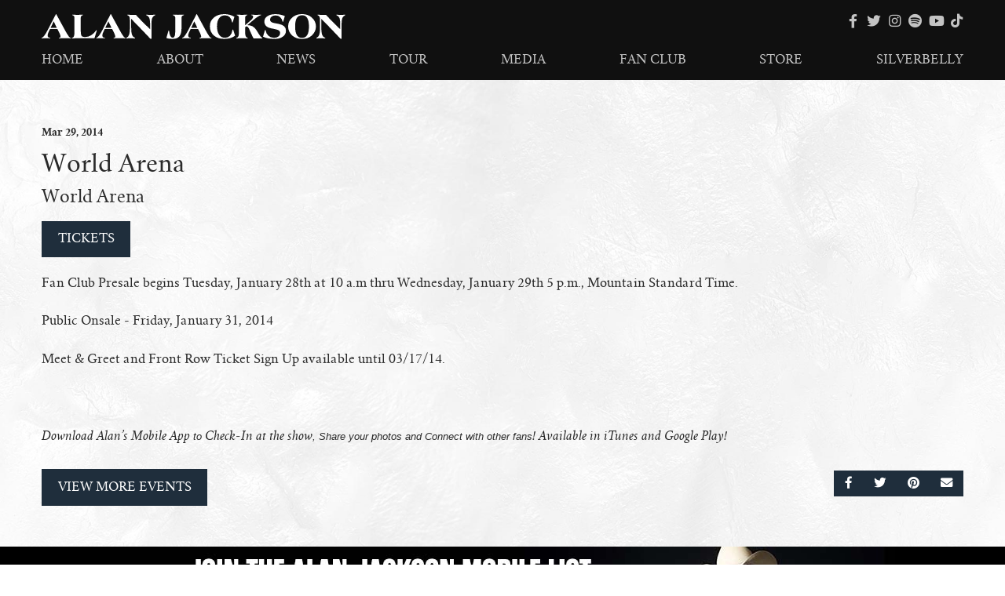

--- FILE ---
content_type: text/html; charset=UTF-8
request_url: https://www.alanjackson.com/tours/world-arena
body_size: 4478
content:
<!DOCTYPE html>
<html class="no-js" lang="en">

<head>
    <script src="https://mydatascript.bubbleup.com/mydata-non-eu.min.js"></script><!-- Google Tag Manager -->
                     <script>
                         if (window.statisticsCookieConsentGiven) {
                             initGtm();
                         }
                     
                         window.addEventListener('acceptStatisticsCookies', function () {
                             mydata.prepareHtml();
                             initGtm();
                         });
                             
                         function initGtm() {
                            window.dataLayer=window.dataLayer||[];
                            window.dataLayer.push({'event':'statisticsCookieConsentGivenEvent'});
                            (function(w,d,s,l,i){w[l]=w[l]||[];w[l].push({'gtm.start':new Date().getTime(),event:'gtm.js'});var f=d.getElementsByTagName(s)[0],j=d.createElement(s),dl=l!='dataLayer'?'&l='+l:'';j.async=!0;j.src='//www.googletagmanager.com/gtm.js?id='+i+dl;f.parentNode.insertBefore(j,f)})(window,document,'script','dataLayer','GTM-5PBT6Z'); 
                         }
                     </script>
                     <!-- End Google Tag Manager -->    


<meta charset="UTF-8"/>

<meta http-equiv="X-UA-Compatible" content="IE=edge"/>
<meta name="viewport" content="width=device-width, initial-scale=1, maximum-scale=2"/>

<link rel="apple-touch-icon" sizes="180x180" href="/assets/d4478716/images/favicon/apple-touch-icon.png">
<link rel="icon" type="image/png" sizes="32x32" href="/assets/d4478716/images/favicon/favicon-32x32.png">
<link rel="icon" type="image/png" sizes="16x16" href="/assets/d4478716/images/favicon/favicon-16x16.png">
<link rel="manifest" href="/assets/d4478716/images/favicon/site.webmanifest">
<link rel="mask-icon" href="/assets/d4478716/images/favicon/safari-pinned-tab.svg" color="#000000">
<link rel="shortcut icon" href="/assets/d4478716/images/favicon/favicon.ico">
<meta name="msapplication-TileColor" content="#000000">
<meta name="msapplication-config" content="/assets/d4478716/images/favicon/browserconfig.xml">
<meta name="theme-color" content="#ffffff">

<meta name="csrf-param" content="_csrf">
<meta name="csrf-token" content="4thK7zgBEALI1inY2oxWFNkT7tru8R3GcOmuGLyCUay9jz6rTyxSO_-DYbTt-DBbuFLYioGUW6g73Okp7NoQmQ==">

<title>World Arena</title>

<meta property="og:title" content="World Arena">
<meta name="description" content="Mar 29 - World Arena - World Arena">
<meta property="og:description" content="Mar 29 - World Arena - World Arena">
<meta property="og:type" content="event">
<meta property="og:image" content="https://www.alanjackson.com/assets/d4478716/images/og_image.jpg">
<meta property="og:url" content="https://www.alanjackson.com/tours/world-arena">
<link href="/assets/d4478716/stylesheets/theme.css" rel="stylesheet">
<link href="/assets/65a0aa0/stylesheets/main.css" rel="stylesheet">
<link href="/assets/fc7c8d51/css/dropdown-x.min.css" rel="stylesheet">
<script src="/assets/d4478716/javascripts/modernizr-3.5.0.min.js"></script>
<script>if (window.jQuery === undefined) {
        window.jQueryReadyHandlers = [];

        window.$ = window.jQuery = function (callback) {
            window.jQueryReadyHandlers.push(callback);

            return new Proxy(this,{
                get: function (func, name) {
                    // if property or method exists, return it
                    if( name in this ) {
                        return this[name];
                    }
                    // if it doesn't exists handle non-existing name however you choose
                    return function (args) {
                        //console.log(name, args);
                    }
                }
            });
        };

        window.$.ready = window.$;
    }
</script>


</head>

<body ng-app="app">

<!-- Google Tag Manager (noscript) -->
                      <noscript><iframe src="about:blank" mydata-src="//www.googletagmanager.com/ns.html?id=GTM-5PBT6Z"
                      height="0" width="0" style="display:none;visibility:hidden"></iframe></noscript>
                      <!-- End Google Tag Manager (noscript) -->
<script src="//cdnjs.cloudflare.com/ajax/libs/jquery/2.1.4/jquery.min.js"></script>
<script src="/assets/16de8810/yii.js"></script>

<div id="page">

  

<div id="skip-to-content">
  <a href="#main" class="btn btn-primary skip-link" aria-label="Skip to content">
    Skip to content  </a>
</div>

<header id="page-header" role="banner">
    <div class="container-fluid px-v">

        <div id="logo">
            <a href="/">
                <img src="/assets/d4478716/images/logo.svg"
                     alt="Alan Jackson" width="100%"/>
            </a>
        </div>

        <button aria-controls="nav-group" aria-label="Toggle Main Menu" aria-expanded="false" class="nav-toggle">
          <svg data-name="navigation-toggle" xmlns="//www.w3.org/2000/svg" viewBox="0 0 42 33">
            <rect x="6" y="6" width="30" height="3"/>
            <rect x="6" y="15" width="30" height="3"/>
            <rect x="6" y="24" width="30" height="3"/>
          </svg>
        </button>

        <div id="nav-group">

          <nav id="navigation" aria-label="Main" role="navigation">
              

<ul id="nav_w0" class="nav"><li class="nav-item  "><a class="nav-link" href="/"><span>Home</span></a></li>
<li class="nav-item dropdown"><a class="nav-link dropdown-toggle" href="#" aria-haspopup="true" data-toggle="dropdown"><span>About</span> <span class="caret"></span></a><ul id="w1" class="dropdown-menu"><li><a class="dropdown-item" href="/about" tabindex="-1"><span>Biography</span></a></li>
<li><a class="dropdown-item" href="/chronology-awards" tabindex="-1"><span>Chronology & Awards</span></a></li></ul></li>
<li class="nav-item  "><a class="nav-link" href="/news"><span>News</span></a></li>
<li class="nav-item  "><a class="nav-link" href="/tour"><span>Tour</span></a></li>
<li class="nav-item dropdown"><a class="nav-link dropdown-toggle" href="#!" aria-haspopup="true" data-toggle="dropdown"><span>Media</span> <span class="caret"></span></a><ul id="w2" class="dropdown-menu"><li><a class="dropdown-item" href="/music" tabindex="-1"><span>Music</span></a></li>
<li><a class="dropdown-item" href="/videos" tabindex="-1"><span>Videos</span></a></li>
<li><a class="dropdown-item" href="/photos" tabindex="-1"><span>Photos</span></a></li></ul></li>
<li class="nav-item dropdown"><a class="nav-link dropdown-toggle" href="/fan-club" aria-haspopup="true" data-toggle="dropdown"><span>Fan Club</span> <span class="caret"></span></a><ul id="w3" class="dropdown-menu"><li><a class="dropdown-item" href="/fan-club" tabindex="-1"><span>Join The Fan Club</span></a></li>
<li><a class="dropdown-item" href="/login" tabindex="-1"><span>Login</span></a></li></ul></li>
<li class="nav-item  "><a class="nav-link" href="https://store.alanjackson.com"><span>Store</span></a></li>
<li class="nav-item  "><a class="nav-link" href="/silverbelly-whiskey"><span>Silverbelly</span></a></li></ul>

          </nav>

          <div id="utility">

              <nav id="utility-socials" aria-label="Social">
                  <div class=" widget-div">

<ul id="nav_w4" class="nav nav-social"><li class="nav-item  "><a class="nav-link" href="https://www.facebook.com/OfficialAlanJackson" target="_blank"><i class="fa fa-facebook" aria-hidden="true"></i><span>Facebook</span></a></li>
<li class="nav-item  "><a class="nav-link" href="https://twitter.com/OfficialJackson" target="_blank"><i class="fa fa-twitter" aria-hidden="true"></i><span>Twitter</span></a></li>
<li class="nav-item  "><a class="nav-link" href="https://instagram.com/officialalanjackson" target="_blank"><i class="fa fa-instagram" aria-hidden="true"></i><span>Instagram</span></a></li>
<li class="nav-item  "><a class="nav-link" href="https://open.spotify.com/artist/4mxWe1mtYIYfP040G38yvS" target="_blank"><i class="fa fa-spotify" aria-hidden="true"></i><span>Spotify</span></a></li>
<li class="nav-item  "><a class="nav-link" href="https://www.youtube.com/channel/UCChNoYrjZP3ymvjh2BKBPbA" target="_blank"><i class="fa fa-youtube-play" aria-hidden="true"></i><span>Youtube</span></a></li>
<li class="nav-item  "><a class="nav-link" href="https://www.tiktok.com/@officialalanjackson?lang=en" target="_blank"><i class="fab fa-tiktok" aria-hidden="true"></i><span>TikTok</span></a></li></ul>

</div>              </nav>

          </div>
          
        </div>

    </div>
</header>

  <main id="main">

      <section class="content event flex-grow-1 bg-pearl" aria-labelledby="z6x">
          <div class="container px-v my-v">

              <article class="row layout" aria-labelledby="z6x">

                                        <div class="col-12 col-primary">
                          

                          <header class="header">

                              
                                  <p class="small mb-2 date font-weight-bold">
                                          <time class="d-inline-block align-top" datetime="Mar                              29                              2014                              ">
                                              <span class="float-left month">Mar</span>
                                              <span class="float-left day">&nbsp;29</span>
                                              <span class="float-left year">,&nbsp;2014</span>
                                                                                        </time>
                                  </p>

                              
                              <h1 class="mb-2 title" id="z6x">World Arena</h1>

                                                                <p class="h4 location">World Arena</p>
                              
                          </header>

                          

                          
                          
                              <div class="my-3 event-actions">
                                  <div class="btn-group" role="group">

                                      
                                          <a href="http://ev8.evenue.net/cgi-bin/ncommerce3/SEGetEventInfo?ticketCode=GS%3AWAPP%3ACWA14%3ACWA0329%3A&linkID=twmt-wapp"
                                             target="_blank" class="btn btn-primary btn-tickets" aria-label="Buy Tickets">
                                              Tickets                                          </a>

                                      
                                      
                                      
                                      
                                  </div>
                              </div>

                          


                          
                          <div class="description">
                              <p>Fan Club Presale begins Tuesday, January 28th at 10 a.m thru Wednesday, January 29th 5 p.m., Mountain Standard Time.</p>

<p>Public Onsale - Friday, January 31, 2014</p>

<p>Meet &amp; Greet and Front Row Ticket Sign Up available until 03/17/14.&nbsp;</p>

<p>&nbsp;</p>

<p><em>Download Alan&rsquo;s Mobile App </em><em><span style="font-size: 10.0pt; font-family: Arial">to</span> Check-In at the show</em><em><span style="font-size: 10.0pt; font-family: Arial">, Share your photos and Connect with other fans</span>!&nbsp;Available in iTunes and Google Play!</em></p>
                          </div>

                          <footer class="mt-4 footer">

                              <div class="row">

                                  <div class="col-sm-6 order-sm-2">

                                      <div class="mb-3 mb-sm-0 float-sm-right">

                                          
<div class="btn-group sharing" role="group">

    <a href="https://www.facebook.com/sharer/sharer.php?u=https%3A%2F%2Fwww.alanjackson.com%2Ftours%2Fworld-arena" class="btn btn-primary btn-sm btn-facebook" target="_blank">
        <i class="fa fa-facebook" aria-hidden="true"></i><span class="sr-only">Share On Facebook</span>
    </a>

    <a href="https://twitter.com/intent/tweet?;url=https%3A%2F%2Fwww.alanjackson.com%2Ftours%2Fworld-arena;text=World+Arena" class="btn btn-primary btn-sm btn-twitter" target="_blank">
        <i class="fa fa-twitter" aria-hidden="true"></i><span class="sr-only">Share On Twitter</span>
    </a>

    <a href="https://pinterest.com/pin/create/button/?url=https%3A%2F%2Fwww.alanjackson.com%2Ftours%2Fworld-arena&media=https://www.alanjackson.com/assets/d4478716/images/og_image.jpg&description=World Arena" class="btn btn-primary btn-sm btn-pinterest" target="_blank">
        <i class="fa fa-pinterest" aria-hidden="true"></i><span class="sr-only">Share On Pinterest</span>
    </a>

    <a href="/cdn-cgi/l/email-protection#[base64]" class="btn btn-primary btn-sm btn-email" target="_blank">
        <i class="fa fa-envelope" aria-hidden="true"></i><span class="sr-only">Email</span>
    </a>

</div>
                                      </div>

                                  </div>

                                  <div class="col-sm-6 order-sm-1">

                                      <div class="actions">
                                          <a href="/tour"
                                             class="btn btn-primary">View More Events</a>
                                      </div>

                                  </div>
                                  
                              </div>

                          </footer>

                      </div>

                      
              </article>


          </div>
      </section>

  </main>

  

<footer id="page-footer" role="contentinfo">

  <div class=" widget-div"></div>
<div class="d-flex justify-content-center border-bottom border-dark bg-black" style="background: #000">
          <img src="https://s3.dualstack.us-east-1.amazonaws.com/busites_www/alanjackson/pages/AJ_SMS_FooterBanner.jpg" class="img-fluid" data-image="xk0t5ys6kser" alt="Join The Alan Jackson Mobile List - Text &quot;ALAN&quot; to 615-436-6342 to sign up!">
        </div>
  <div class="container-fluid px-v my-4">
    
    <div id="footer-group">
      <nav id="footer-socials" aria-label="Social" role="navigation">
        <div class=" widget-div">

<ul id="nav_w5" class="nav nav-social"><li class="nav-item  "><a class="nav-link" href="https://www.facebook.com/OfficialAlanJackson" target="_blank"><i class="fa fa-facebook" aria-hidden="true"></i><span>Facebook</span></a></li>
<li class="nav-item  "><a class="nav-link" href="https://twitter.com/OfficialJackson" target="_blank"><i class="fa fa-twitter" aria-hidden="true"></i><span>Twitter</span></a></li>
<li class="nav-item  "><a class="nav-link" href="https://instagram.com/officialalanjackson" target="_blank"><i class="fa fa-instagram" aria-hidden="true"></i><span>Instagram</span></a></li>
<li class="nav-item  "><a class="nav-link" href="https://open.spotify.com/artist/4mxWe1mtYIYfP040G38yvS" target="_blank"><i class="fa fa-spotify" aria-hidden="true"></i><span>Spotify</span></a></li>
<li class="nav-item  "><a class="nav-link" href="https://www.youtube.com/channel/UCChNoYrjZP3ymvjh2BKBPbA" target="_blank"><i class="fa fa-youtube-play" aria-hidden="true"></i><span>Youtube</span></a></li>
<li class="nav-item  "><a class="nav-link" href="https://www.tiktok.com/@officialalanjackson?lang=en" target="_blank"><i class="fab fa-tiktok" aria-hidden="true"></i><span>TikTok</span></a></li></ul>

</div>      </nav>

      <div id="copyright">
        <p data-children-count="0">© Alan Jackson</p>      </div>

      <nav id="footer-nav" aria-label="Footer" role="navigation">
        <div class=" widget-div">

<ul id="nav_w6" class="nav"><li class="nav-item  "><a class="nav-link" href="/terms"><span>Terms & Conditions</span></a></li>
<li class="nav-item  "><a class="nav-link" href="/privacy"><span>Privacy Policy</span></a></li>
<li class="nav-item  "><a class="nav-link" href="/contact"><span>Contact</span></a></li></ul>

</div>      </nav>
    </div>
                 
    <div id="credits">
      <a href="https://www.bubbleup.net" id="core" target="_blank"><img src="/assets/d4478716/images/core.svg" width="100" height="44" alt="Website Development & Design by BubbleUp&reg;"></a>
    </div>
        
  </div>
</footer>

<div id="skip-to-top">
  <a href="#page" class="btn btn-primary skip-link" aria-label="Skip to top">
    <i class="fa fa-angle-up fa-2x" aria-hidden="true"></i> <span class="sr-only">Skip to top</span>
  </a>
</div>
</div>

<script data-cfasync="false" src="/cdn-cgi/scripts/5c5dd728/cloudflare-static/email-decode.min.js"></script><script src="https://cdnjs.cloudflare.com/ajax/libs/lazysizes/4.0.4/lazysizes.min.js"></script>
<script src="https://cdnjs.cloudflare.com/ajax/libs/popper.js/1.14.3/umd/popper.min.js"></script>
<script src="https://cdnjs.cloudflare.com/ajax/libs/twitter-bootstrap/4.1.1/js/bootstrap.min.js"></script>
<script src="/assets/d4478716/javascripts/theme.js"></script>
<script src="/assets/549157d/js/widget.js"></script>
<script src="/assets/fc7c8d51/js/dropdown-x.min.js"></script>
<script>jQuery(function ($) {
window.yii.widgets && window.yii.widgets.NavItems && window.yii.widgets.NavItems.initWidget("nav_w0");
window.yii.widgets && window.yii.widgets.NavItems && window.yii.widgets.NavItems.initWidget("nav_w4");
window.yii.widgets && window.yii.widgets.NavItems && window.yii.widgets.NavItems.initWidget("nav_w5");
window.yii.widgets && window.yii.widgets.NavItems && window.yii.widgets.NavItems.initWidget("nav_w6");
});</script>
<script>jQuery(window).on('load', function () {
if(window.jQueryReadyHandlers) { $.each(window.jQueryReadyHandlers, function(index,func){  $(func)  }); }
});</script>

<!--bubbleup.net-->

</body>
</html>


--- FILE ---
content_type: text/css
request_url: https://www.alanjackson.com/assets/d4478716/stylesheets/theme.css
body_size: 91715
content:
@charset "UTF-8";
/*
                                     Built by                                     ,;s5X932ir:.             
                                                                                ;XHMMH&h9h&H###&s.          
                               .:s3H#@@@@@@@@#AXr:                           s#@@@@#BA&GG&AHM#@@@@@3,       
                          :2#@@@@@@@@@@@@@@@@@@@@@@@@Mi,                   S@@@#BAA&GGGGGGG&AAAHM#@@@A.     
                      ,3@@@@@@@@@@@@@@@@@@@@@@@@@@@@@@@@@@S.             :@@@HA&GhhhhhhhhhhhhGGG&AAB#@@2    
                   ,A@@@@@@@@@@@@@@@@@@@@@@@@@@@@@@@@@@@@@@@@X.         i@@BAA&&Ghhhh&&&A&GhhhhhhGG&AB#@#   
                 S@@@@@@@@@@@@@@@@@@@@@@@@@@@@@@@@@@@@@@@@@@@@@@r      S@MAAAHHA&Ghhh&AHHAAGhhhhhhhhG&HM@@  
               &@@@@@@@@@@@@@@@@@@@@@@@@@@@@@@@@@@@@@@@@@@@@@@@@@@5   ;@BHr    ,#Gh&5     M&hhhhhhhhGG&AB@M 
             G@@@@@@@@@@@@@@@@@@@@@@@@@@@@@@@@@@@@@@@@@@@@@@@@@@@@@@s ##GBr    ,@&hA2     @MMMMAHMM#MA&&AM@:
           s@@@@@@@@@@@@@@@@@@@@@@@@@@@@@@@@@@@@@@@@@@@@@@@@@@@@@@@@3.@AhMS    :@&hHh     @;;;;B5:.,r&#A&H@5
          @@@@@@@@@@@@@@@@@@@@@@@@@@@@@@@@@@@@@@@@@@@@@@@@@@@@@@@@@@ r#GG#2    :@&GBA    .#           s#AAA3
        ;@@@@@@@@@@@@@@@@@@@@@@@@@@@@@@@@@@@@@@@@@@@@@@@@@@@@@@@@@@@ 2BGG#2    :@&GMA    .@     r2.    3M&G9
       X@@@@@@@@@@@@@@@@@@@@@@@@@@@@@@@@@@@@@@@@@@@@@@@@@@@@@@@@@@@@ 5BGG#5    ;@A&#M    .@    5@@@    :@GG9
      A@@@@@@@@@@@@@@@@@@@@@@@@@@@@@@@@@@@@@@@@@@@@@@@@@@@@@@@@@@@@@ ;#GGMA     A##@r    ;@    r@@@    :@GG3
     &@@@@@@@@@@@@@@@@@@@@@@@@@@@@@@@@@@@@@@@@@@@@@@@@@@@@@@@@@@@@@@; #&&H@;             #@      ;     9MGA5
    5@@@@@@@@@@@@@@@@@@@@@@@@@@@@@@@@@@@@@@@@@@@@@@@@@@@@@@@@@@@@@@@@ XB&A#@2          ;#@#           X@&h#:
   :@@@@@@@@@@@@@@@@@@@@@@@@@@@@@@@@@@@@@@@@@@@@@@@@@@@@@@@@@@@@@@@@@r #AAH#@@M92ii53H@@#MM    X@XS2A@@AhM9 
   @@@@@@@@@@@@@@@@@@@@@@@@@@@@@@@@@@@@@@@@@@@@@@@@@@@@@@@@@@@@@@@@@@@  #AAHB#@@@@@@@@#A&BM    i@@@@@B&GBG  
  X@@@@@@@@@@@@@@@@@@@@@@@@@@@@@@@@@@@@@@@@@@@@@@@@@@@@@@@@@@@@@@@@@@@@  HB&AAAAHHHHAAGhGHM... i@HAA&GG#2   
  @@@@@@@@@@@@@@@@@@@@@@@@@@@@@@@@@@@@@@@@@@@@@@@@@@@@@@@@@@@@@@@@@@@@@@; rMAGGGGGhhhhhhGA#@@@@B&GhhGBB;    
 r@@@,          :A@@@@@@@@@@@@@@@:   ,@@@@@@@@s    @@@@@@@@S    @@@@@@@@@#  iBH&hhhhhhhhGAHMMBA&GGAMBs      
 @@@@             ,@@@@@@@@@@@@@@     @@@@@@@@:    @@@@@@@@;    @@@@@@@@@@@G  ;XHBHA&GGGG&&&AAAHMMh;        
:@@@@.    @@@@     @#AHH#@@@&AHM@:    @M22A@@@s    @#25G@@@2    @@@@M922G@@@@@;  ;2AM#######MHhi:           
2@@@@,    @@@@.   .@     @@@    MS          r@X          :@H    @@:        ,@@@@@     ..,,.                 
#@@@@,           5@@.    @@@    @2     ;.    AB     :,    i@    @    r@@3    @@@@,                          
@@@@@,    ,:::     @r    @@@    @2   .@@@r   .A    @@@9    A    X    3G3&    .@@@;                          
@@@@@,    @@@@@    ,s    @@@    @2   ,@@@X   ,A    @@@#    A    3    .   ;r;,:@@@;                          
H@@@@:    riss.    s5    r2     @2    :H3    &#    .H&    s@    @    M@@@B#@H@@@@,                          
i@@@@.            ;@@           #s          ;@2          ,@H    @@.         ,@@@@                           
,@@@@B9&G9X2X9A#@@@@@@Asri#@@Gh2@@9G9@@2rsh@@@@3Gh@@3rs3@@@@XG9X@@@@3r::;SB@@@@@@                           
 A@@@@@@@@@@@@@@@@@@@@@@@@@@@@@@@@@@@@@@@@@@@@@@@@@@@@@@@@@@@@@@@@@@@@@@@@@@@@@@9                           
 .@@@@@@@@@@@@@@@@@@@@@@@@@@@@@@@@@@@@@@@@@@@@@@@@@@@@@@@@@@@@@@@@@@@@@@@@@@@@@@                            
  @@@@@@@@@@@@@@@@@@@@@@@@@@@@@@@@@@@@@@@@@@@@@@@@@@@@@@@@@@@@@@@@@@@@@@@@@@@@@#                            
  ,@@@@@@@@@@@@@@@@@@@@@@@@@@@@@@@@@@@@@@@@@@@@@@@@@@@@@@@@@@@@@@@@@@@@@@@@@@@@                             
   B@@@@@@@@@@@@@@@@@@@@@@@@@@@@@@@@@@@@@@@@@@@@@@@@@@@@@@@@@@@@@@@@@@@@@@@@@@2                             
    @@@@@@@@@@@@@@@@@@@@@@@@@@@@@@@@@@@@@@@@@@@@@@@@@@@@@@@@@@@@@@@@@@@@@@@@@@                              
     @@@@@@@@@@@@@@@@@@@@@@@@@@@@@@@@@@@@@@@@@@@@@@@@@@@@@@@@@@@@@@@@@@@@@@@@                               
      @@@@@@@@@@@@@@@@@@@@@@@@@@@@@@@@@@@@@@@@@@@@@@@@@@@@@@@@@@@@@@@@@@@@@@                                
       @@@@@@@@@@@@@@@@@@@@@@@@@@@@@@@@@@@@@@@@@@@@@@@@@@@@@@@@@@@@@@@@@@@@                                 
        @@@@@@@@@@@@@@@@@@@@@@@@@@@@@@@@@@@@@@@@@@@@@@@@@@@@@@@@@@@@@@@@@B                                  
         &@@@@@@@@@@@@@@@@@@@@@@@@@@@@@@@@@@@@@@@@@@@@@@@@@@@@@@@@@@@@@@i                                   
          :@@@@@@@@@@@@@@@@@@@@@@@@@@@@@@@@@@@@@@@@@@@@@@@@@@@@@@@@@@@@                                     
            2@@@@@@@@@@@@@@@@@@@@@@@@@@@@@@@@@@@@@@@@@@@@@@@@@@@@@@@@r                                      
              &@@@@@@@@@@@@@@@@@@@@@@@@@@@@@@@@@@@@@@@@@@@@@@@@@@@@5                                        
                3@@@@@@@@@@@@@@@@@@@@@@@@@@@@@@@@@@@@@@@@@@@@@@@@i                                          
                  ;@@@@@@@@@@@@@@@@@@@@@@@@@@@@@@@@@@@@@@@@@@@B:                                            
                     s@@@@@@@@@@@@@@@@@@@@@@@@@@@@@@@@@@@@@B;                                               
                        ;A@@@@@@@@@@@@@@@@@@@@@@@@@@@@@@9,                                                  
                           .:r2GB#@@@@@@@@@@@@@@#HG5r:                                                         

                                www.bubbleup.com 
*/
@import url("//hello.myfonts.net/count/38feb4");
@import url("https://use.fontawesome.com/releases/v5.15.3/css/all.css");
@import url("https://use.fontawesome.com/releases/v5.15.3/css/v4-shims.css");
@font-face {
  font-family: "AmericanaWXX-ExtraBold";
  src: url("../fonts/38FEB4_0_0.eot");
  src: url("../fonts/38FEB4_0_0.eot?#iefix") format("embedded-opentype"), url("../fonts/38FEB4_0_0.woff2") format("woff2"), url("../fonts/38FEB4_0_0.woff") format("woff"), url("../fonts/38FEB4_0_0.ttf") format("truetype");
  font-weight: normal;
  font-style: normal;
}
@font-face {
  font-family: "AmericanaWXX-ExtraBold";
  src: url("../fonts/38FEB4_0_0.eot");
  src: url("../fonts/38FEB4_0_0.eot?#iefix") format("embedded-opentype"), url("../fonts/38FEB4_0_0.woff2") format("woff2"), url("../fonts/38FEB4_0_0.woff") format("woff"), url("../fonts/38FEB4_0_0.ttf") format("truetype");
  font-weight: bold;
  font-style: normal;
}
@font-face {
  font-family: "crimson";
  src: url("../fonts/crimson-roman-webfont.woff2") format("woff2"), url("../fonts/crimson-roman-webfont.woff") format("woff");
  font-weight: normal;
  font-style: normal;
}
@font-face {
  font-family: "crimson";
  src: url("../fonts/crimson-italic-webfont.woff2") format("woff2"), url("../fonts/crimson-italic-webfont.woff") format("woff");
  font-weight: normal;
  font-style: italic;
}
@font-face {
  font-family: "crimson";
  src: url("../fonts/crimson-bold-webfont.woff2") format("woff2"), url("../fonts/crimson-bold-webfont.woff") format("woff");
  font-weight: bold;
  font-style: normal;
}
@font-face {
  font-family: "crimson";
  src: url("../fonts/crimson-bolditalic-webfont.woff2") format("woff2"), url("../fonts/crimson-bolditalic-webfont.woff") format("woff");
  font-weight: bold;
  font-style: italic;
}
:root {
  --blue: #007bff;
  --indigo: #6610f2;
  --purple: #6f42c1;
  --pink: #e83e8c;
  --red: #dc3545;
  --orange: #fd7e14;
  --yellow: #ffc107;
  --green: #28a745;
  --teal: #20c997;
  --cyan: #17a2b8;
  --white: #fff;
  --gray: #767676;
  --gray-dark: #434343;
  --primary: #1f2e3c;
  --secondary: #5a8c92;
  --success: #28a745;
  --info: #17a2b8;
  --warning: #ffc107;
  --danger: #dc3545;
  --light: #f6f6f6;
  --dark: #2a2a2a;
  --primary-text: #fff;
  --secondary-text: #fff;
  --breakpoint-xs: 0;
  --breakpoint-sm: 576px;
  --breakpoint-md: 768px;
  --breakpoint-lg: 992px;
  --breakpoint-xl: 1330px;
  --font-family-sans-serif: -apple-system, BlinkMacSystemFont, "Segoe UI", Roboto, "Helvetica Neue", Arial, sans-serif;
  --font-family-monospace: SFMono-Regular, Menlo, Monaco, Consolas, "Liberation Mono", "Courier New", monospace;
}

*,
*::before,
*::after {
  box-sizing: border-box;
}

html {
  font-family: sans-serif;
  line-height: 1.15;
  -webkit-text-size-adjust: 100%;
  -ms-text-size-adjust: 100%;
  -ms-overflow-style: scrollbar;
  -webkit-tap-highlight-color: rgba(16, 16, 16, 0);
}

@-ms-viewport {
  width: device-width;
}
article, aside, figcaption, figure, footer, header, hgroup, main, nav, section {
  display: block;
}

body {
  margin: 0;
  font-family: "crimson", serif;
  font-size: 1rem;
  font-weight: 400;
  line-height: 1.8;
  color: #2a2a2a;
  text-align: left;
  background-color: #fff;
}

[tabindex="-1"]:focus {
  outline: 0 !important;
}

hr {
  box-sizing: content-box;
  height: 0;
  overflow: visible;
}

h1, h2, h3, h4, h5, h6 {
  margin-top: 0;
  margin-bottom: 1rem;
}

p {
  margin-top: 0;
  margin-bottom: 1rem;
}

abbr[title],
abbr[data-original-title] {
  text-decoration: underline;
  -webkit-text-decoration: underline dotted;
          text-decoration: underline dotted;
  cursor: help;
  border-bottom: 0;
}

address {
  margin-bottom: 1rem;
  font-style: normal;
  line-height: inherit;
}

ol,
ul,
dl {
  margin-top: 0;
  margin-bottom: 1rem;
}

ol ol,
ul ul,
ol ul,
ul ol {
  margin-bottom: 0;
}

dt {
  font-weight: 700;
}

dd {
  margin-bottom: 0.5rem;
  margin-left: 0;
}

blockquote {
  margin: 0 0 1rem;
}

dfn {
  font-style: italic;
}

b,
strong {
  font-weight: bolder;
}

small {
  font-size: 80%;
}

sub,
sup {
  position: relative;
  font-size: 75%;
  line-height: 0;
  vertical-align: baseline;
}

sub {
  bottom: -0.25em;
}

sup {
  top: -0.5em;
}

a {
  color: #1f2e3c;
  text-decoration: none;
  background-color: transparent;
  -webkit-text-decoration-skip: objects;
}
a:hover {
  color: #05070a;
  text-decoration: underline;
}

a:not([href]):not([tabindex]) {
  color: inherit;
  text-decoration: none;
}
a:not([href]):not([tabindex]):hover, a:not([href]):not([tabindex]):focus {
  color: inherit;
  text-decoration: none;
}
a:not([href]):not([tabindex]):focus {
  outline: 0;
}

pre,
code,
kbd,
samp {
  font-family: SFMono-Regular, Menlo, Monaco, Consolas, "Liberation Mono", "Courier New", monospace;
  font-size: 1em;
}

pre {
  margin-top: 0;
  margin-bottom: 1rem;
  overflow: auto;
  -ms-overflow-style: scrollbar;
}

figure {
  margin: 0 0 1rem;
}

img {
  vertical-align: middle;
  border-style: none;
}

svg:not(:root) {
  overflow: hidden;
}

table {
  border-collapse: collapse;
}

caption {
  padding-top: 0.75rem;
  padding-bottom: 0.75rem;
  color: #767676;
  text-align: left;
  caption-side: bottom;
}

th {
  text-align: inherit;
}

label {
  display: inline-block;
  margin-bottom: 0.5rem;
}

button {
  border-radius: 0;
}

button:focus {
  outline: 1px dotted;
  outline: 5px auto -webkit-focus-ring-color;
}

input,
button,
select,
optgroup,
textarea {
  margin: 0;
  font-family: inherit;
  font-size: inherit;
  line-height: inherit;
}

button,
input {
  overflow: visible;
}

button,
select {
  text-transform: none;
}

button,
html [type=button],
[type=reset],
[type=submit] {
  -webkit-appearance: button;
}

button::-moz-focus-inner,
[type=button]::-moz-focus-inner,
[type=reset]::-moz-focus-inner,
[type=submit]::-moz-focus-inner {
  padding: 0;
  border-style: none;
}

input[type=radio],
input[type=checkbox] {
  box-sizing: border-box;
  padding: 0;
}

input[type=date],
input[type=time],
input[type=datetime-local],
input[type=month] {
  -webkit-appearance: listbox;
}

textarea {
  overflow: auto;
  resize: vertical;
}

fieldset {
  min-width: 0;
  padding: 0;
  margin: 0;
  border: 0;
}

legend {
  display: block;
  width: 100%;
  max-width: 100%;
  padding: 0;
  margin-bottom: 0.5rem;
  font-size: 1.5rem;
  line-height: inherit;
  color: inherit;
  white-space: normal;
}

progress {
  vertical-align: baseline;
}

[type=number]::-webkit-inner-spin-button,
[type=number]::-webkit-outer-spin-button {
  height: auto;
}

[type=search] {
  outline-offset: -2px;
  -webkit-appearance: none;
}

[type=search]::-webkit-search-cancel-button,
[type=search]::-webkit-search-decoration {
  -webkit-appearance: none;
}

::-webkit-file-upload-button {
  font: inherit;
  -webkit-appearance: button;
}

output {
  display: inline-block;
}

summary {
  display: list-item;
  cursor: pointer;
}

template {
  display: none;
}

[hidden] {
  display: none !important;
}

h1, h2, h3, h4, h5, h6,
.h1, .h2, .h3, .h4, .h5, .h6 {
  margin-bottom: 1rem;
  font-family: inherit;
  font-weight: 400;
  line-height: 1.1;
  color: inherit;
}

h1, .h1 {
  font-size: 2rem;
}

h2, .h2 {
  font-size: 1.8rem;
}

h3, .h3 {
  font-size: 1.6rem;
}

h4, .h4 {
  font-size: 1.4rem;
}

h5, .h5 {
  font-size: 1.2rem;
}

h6, .h6 {
  font-size: 1rem;
}

.lead {
  font-size: 1.35rem;
  font-weight: 400;
}

.display-1 {
  font-size: 4.5rem;
  font-weight: 400;
  line-height: 1.1;
}

.display-2 {
  font-size: 3.5rem;
  font-weight: 400;
  line-height: 1.1;
}

.display-3 {
  font-size: 2.75rem;
  font-weight: 400;
  line-height: 1.1;
}

.display-4 {
  font-size: 2.25rem;
  font-weight: 400;
  line-height: 1.1;
}

hr {
  margin-top: 1rem;
  margin-bottom: 1rem;
  border: 0;
  border-top: 1px solid rgba(42, 42, 42, 0.1);
}

small,
.small {
  font-size: 0.875rem;
  font-weight: 400;
}

mark,
.mark {
  padding: 0.2em;
  background-color: #fcf8e3;
}

.list-unstyled {
  padding-left: 0;
  list-style: none;
}

.list-inline {
  padding-left: 0;
  list-style: none;
}

.list-inline-item {
  display: inline-block;
}
.list-inline-item:not(:last-child) {
  margin-right: 0.5rem;
}

.initialism {
  font-size: 90%;
  text-transform: uppercase;
}

.blockquote {
  margin-bottom: 1rem;
  font-size: 1.25rem;
}

.blockquote-footer {
  display: block;
  font-size: 80%;
  color: #767676;
}
.blockquote-footer::before {
  content: "— ";
}

.img-fluid {
  max-width: 100%;
  height: auto;
}

.img-thumbnail {
  padding: 0.25rem;
  background-color: #fff;
  border: 1px solid #c3c3c3;
  max-width: 100%;
  height: auto;
}

.figure {
  display: inline-block;
}

.figure-img {
  margin-bottom: 0.5rem;
  line-height: 1;
}

.figure-caption {
  font-size: 90%;
  color: #767676;
}

code {
  font-size: 87.5%;
  color: #e83e8c;
  word-break: break-word;
}
a > code {
  color: inherit;
}

kbd {
  padding: 0.2rem 0.4rem;
  font-size: 87.5%;
  color: #fff;
  background-color: #2a2a2a;
}
kbd kbd {
  padding: 0;
  font-size: 100%;
  font-weight: 700;
}

pre {
  display: block;
  font-size: 87.5%;
  color: #2a2a2a;
}
pre code {
  font-size: inherit;
  color: inherit;
  word-break: normal;
}

.pre-scrollable {
  max-height: 340px;
  overflow-y: scroll;
}

.container {
  width: 100%;
  padding-right: 0.5rem;
  padding-left: 0.5rem;
  margin-right: auto;
  margin-left: auto;
}
@media (min-width: 576px) {
  .container {
    max-width: 540px;
  }
}
@media (min-width: 768px) {
  .container {
    max-width: 720px;
  }
}
@media (min-width: 992px) {
  .container {
    max-width: 960px;
  }
}
@media (min-width: 1330px) {
  .container {
    max-width: 1730px;
  }
}

.container-fluid {
  width: 100%;
  padding-right: 0.5rem;
  padding-left: 0.5rem;
  margin-right: auto;
  margin-left: auto;
}

.row {
  display: flex;
  flex-wrap: wrap;
  margin-right: -0.5rem;
  margin-left: -0.5rem;
}

.no-gutters {
  margin-right: 0;
  margin-left: 0;
}
.no-gutters > .col,
.no-gutters > [class*=col-] {
  padding-right: 0;
  padding-left: 0;
}

.col-xl,
.col-xl-auto, .col-xl-12, .col-xl-11, .col-xl-10, .col-xl-9, .col-xl-8, .col-xl-7, .col-xl-6, .col-xl-5, .col-xl-4, .col-xl-3, .col-xl-2, .col-xl-1, .col-lg,
.col-lg-auto, .col-lg-12, .col-lg-11, .col-lg-10, .col-lg-9, .col-lg-8, .col-lg-7, .col-lg-6, .col-lg-5, .col-lg-4, .col-lg-3, .col-lg-2, .col-lg-1, .col-md,
.col-md-auto, .col-md-12, .col-md-11, .col-md-10, .col-md-9, .col-md-8, .col-md-7, .col-md-6, .col-md-5, .col-md-4, .col-md-3, .col-md-2, .col-md-1, .col-sm,
.col-sm-auto, .col-sm-12, .col-sm-11, .col-sm-10, .col-sm-9, .col-sm-8, .col-sm-7, .col-sm-6, .col-sm-5, .col-sm-4, .col-sm-3, .col-sm-2, .col-sm-1, .col,
.col-auto, .col-12, .col-11, .col-10, .col-9, .col-8, .col-7, .col-6, .col-5, .col-4, .col-3, .col-2, .col-1 {
  position: relative;
  width: 100%;
  min-height: 1px;
  padding-right: 0.5rem;
  padding-left: 0.5rem;
}

.col {
  flex-basis: 0;
  flex-grow: 1;
  max-width: 100%;
}

.col-auto {
  flex: 0 0 auto;
  width: auto;
  max-width: none;
}

.col-1 {
  flex: 0 0 8.3333333333%;
  max-width: 8.3333333333%;
}

.col-2 {
  flex: 0 0 16.6666666667%;
  max-width: 16.6666666667%;
}

.col-3 {
  flex: 0 0 25%;
  max-width: 25%;
}

.col-4 {
  flex: 0 0 33.3333333333%;
  max-width: 33.3333333333%;
}

.col-5 {
  flex: 0 0 41.6666666667%;
  max-width: 41.6666666667%;
}

.col-6 {
  flex: 0 0 50%;
  max-width: 50%;
}

.col-7 {
  flex: 0 0 58.3333333333%;
  max-width: 58.3333333333%;
}

.col-8 {
  flex: 0 0 66.6666666667%;
  max-width: 66.6666666667%;
}

.col-9 {
  flex: 0 0 75%;
  max-width: 75%;
}

.col-10 {
  flex: 0 0 83.3333333333%;
  max-width: 83.3333333333%;
}

.col-11 {
  flex: 0 0 91.6666666667%;
  max-width: 91.6666666667%;
}

.col-12 {
  flex: 0 0 100%;
  max-width: 100%;
}

.order-first {
  order: -1;
}

.order-last {
  order: 13;
}

.order-0 {
  order: 0;
}

.order-1 {
  order: 1;
}

.order-2 {
  order: 2;
}

.order-3 {
  order: 3;
}

.order-4 {
  order: 4;
}

.order-5 {
  order: 5;
}

.order-6 {
  order: 6;
}

.order-7 {
  order: 7;
}

.order-8 {
  order: 8;
}

.order-9 {
  order: 9;
}

.order-10 {
  order: 10;
}

.order-11 {
  order: 11;
}

.order-12 {
  order: 12;
}

.offset-1 {
  margin-left: 8.3333333333%;
}

.offset-2 {
  margin-left: 16.6666666667%;
}

.offset-3 {
  margin-left: 25%;
}

.offset-4 {
  margin-left: 33.3333333333%;
}

.offset-5 {
  margin-left: 41.6666666667%;
}

.offset-6 {
  margin-left: 50%;
}

.offset-7 {
  margin-left: 58.3333333333%;
}

.offset-8 {
  margin-left: 66.6666666667%;
}

.offset-9 {
  margin-left: 75%;
}

.offset-10 {
  margin-left: 83.3333333333%;
}

.offset-11 {
  margin-left: 91.6666666667%;
}

@media (min-width: 576px) {
  .col-sm {
    flex-basis: 0;
    flex-grow: 1;
    max-width: 100%;
  }

  .col-sm-auto {
    flex: 0 0 auto;
    width: auto;
    max-width: none;
  }

  .col-sm-1 {
    flex: 0 0 8.3333333333%;
    max-width: 8.3333333333%;
  }

  .col-sm-2 {
    flex: 0 0 16.6666666667%;
    max-width: 16.6666666667%;
  }

  .col-sm-3 {
    flex: 0 0 25%;
    max-width: 25%;
  }

  .col-sm-4 {
    flex: 0 0 33.3333333333%;
    max-width: 33.3333333333%;
  }

  .col-sm-5 {
    flex: 0 0 41.6666666667%;
    max-width: 41.6666666667%;
  }

  .col-sm-6 {
    flex: 0 0 50%;
    max-width: 50%;
  }

  .col-sm-7 {
    flex: 0 0 58.3333333333%;
    max-width: 58.3333333333%;
  }

  .col-sm-8 {
    flex: 0 0 66.6666666667%;
    max-width: 66.6666666667%;
  }

  .col-sm-9 {
    flex: 0 0 75%;
    max-width: 75%;
  }

  .col-sm-10 {
    flex: 0 0 83.3333333333%;
    max-width: 83.3333333333%;
  }

  .col-sm-11 {
    flex: 0 0 91.6666666667%;
    max-width: 91.6666666667%;
  }

  .col-sm-12 {
    flex: 0 0 100%;
    max-width: 100%;
  }

  .order-sm-first {
    order: -1;
  }

  .order-sm-last {
    order: 13;
  }

  .order-sm-0 {
    order: 0;
  }

  .order-sm-1 {
    order: 1;
  }

  .order-sm-2 {
    order: 2;
  }

  .order-sm-3 {
    order: 3;
  }

  .order-sm-4 {
    order: 4;
  }

  .order-sm-5 {
    order: 5;
  }

  .order-sm-6 {
    order: 6;
  }

  .order-sm-7 {
    order: 7;
  }

  .order-sm-8 {
    order: 8;
  }

  .order-sm-9 {
    order: 9;
  }

  .order-sm-10 {
    order: 10;
  }

  .order-sm-11 {
    order: 11;
  }

  .order-sm-12 {
    order: 12;
  }

  .offset-sm-0 {
    margin-left: 0;
  }

  .offset-sm-1 {
    margin-left: 8.3333333333%;
  }

  .offset-sm-2 {
    margin-left: 16.6666666667%;
  }

  .offset-sm-3 {
    margin-left: 25%;
  }

  .offset-sm-4 {
    margin-left: 33.3333333333%;
  }

  .offset-sm-5 {
    margin-left: 41.6666666667%;
  }

  .offset-sm-6 {
    margin-left: 50%;
  }

  .offset-sm-7 {
    margin-left: 58.3333333333%;
  }

  .offset-sm-8 {
    margin-left: 66.6666666667%;
  }

  .offset-sm-9 {
    margin-left: 75%;
  }

  .offset-sm-10 {
    margin-left: 83.3333333333%;
  }

  .offset-sm-11 {
    margin-left: 91.6666666667%;
  }
}
@media (min-width: 768px) {
  .col-md {
    flex-basis: 0;
    flex-grow: 1;
    max-width: 100%;
  }

  .col-md-auto {
    flex: 0 0 auto;
    width: auto;
    max-width: none;
  }

  .col-md-1 {
    flex: 0 0 8.3333333333%;
    max-width: 8.3333333333%;
  }

  .col-md-2 {
    flex: 0 0 16.6666666667%;
    max-width: 16.6666666667%;
  }

  .col-md-3 {
    flex: 0 0 25%;
    max-width: 25%;
  }

  .col-md-4 {
    flex: 0 0 33.3333333333%;
    max-width: 33.3333333333%;
  }

  .col-md-5 {
    flex: 0 0 41.6666666667%;
    max-width: 41.6666666667%;
  }

  .col-md-6 {
    flex: 0 0 50%;
    max-width: 50%;
  }

  .col-md-7 {
    flex: 0 0 58.3333333333%;
    max-width: 58.3333333333%;
  }

  .col-md-8 {
    flex: 0 0 66.6666666667%;
    max-width: 66.6666666667%;
  }

  .col-md-9 {
    flex: 0 0 75%;
    max-width: 75%;
  }

  .col-md-10 {
    flex: 0 0 83.3333333333%;
    max-width: 83.3333333333%;
  }

  .col-md-11 {
    flex: 0 0 91.6666666667%;
    max-width: 91.6666666667%;
  }

  .col-md-12 {
    flex: 0 0 100%;
    max-width: 100%;
  }

  .order-md-first {
    order: -1;
  }

  .order-md-last {
    order: 13;
  }

  .order-md-0 {
    order: 0;
  }

  .order-md-1 {
    order: 1;
  }

  .order-md-2 {
    order: 2;
  }

  .order-md-3 {
    order: 3;
  }

  .order-md-4 {
    order: 4;
  }

  .order-md-5 {
    order: 5;
  }

  .order-md-6 {
    order: 6;
  }

  .order-md-7 {
    order: 7;
  }

  .order-md-8 {
    order: 8;
  }

  .order-md-9 {
    order: 9;
  }

  .order-md-10 {
    order: 10;
  }

  .order-md-11 {
    order: 11;
  }

  .order-md-12 {
    order: 12;
  }

  .offset-md-0 {
    margin-left: 0;
  }

  .offset-md-1 {
    margin-left: 8.3333333333%;
  }

  .offset-md-2 {
    margin-left: 16.6666666667%;
  }

  .offset-md-3 {
    margin-left: 25%;
  }

  .offset-md-4 {
    margin-left: 33.3333333333%;
  }

  .offset-md-5 {
    margin-left: 41.6666666667%;
  }

  .offset-md-6 {
    margin-left: 50%;
  }

  .offset-md-7 {
    margin-left: 58.3333333333%;
  }

  .offset-md-8 {
    margin-left: 66.6666666667%;
  }

  .offset-md-9 {
    margin-left: 75%;
  }

  .offset-md-10 {
    margin-left: 83.3333333333%;
  }

  .offset-md-11 {
    margin-left: 91.6666666667%;
  }
}
@media (min-width: 992px) {
  .col-lg {
    flex-basis: 0;
    flex-grow: 1;
    max-width: 100%;
  }

  .col-lg-auto {
    flex: 0 0 auto;
    width: auto;
    max-width: none;
  }

  .col-lg-1 {
    flex: 0 0 8.3333333333%;
    max-width: 8.3333333333%;
  }

  .col-lg-2 {
    flex: 0 0 16.6666666667%;
    max-width: 16.6666666667%;
  }

  .col-lg-3 {
    flex: 0 0 25%;
    max-width: 25%;
  }

  .col-lg-4 {
    flex: 0 0 33.3333333333%;
    max-width: 33.3333333333%;
  }

  .col-lg-5 {
    flex: 0 0 41.6666666667%;
    max-width: 41.6666666667%;
  }

  .col-lg-6 {
    flex: 0 0 50%;
    max-width: 50%;
  }

  .col-lg-7 {
    flex: 0 0 58.3333333333%;
    max-width: 58.3333333333%;
  }

  .col-lg-8 {
    flex: 0 0 66.6666666667%;
    max-width: 66.6666666667%;
  }

  .col-lg-9 {
    flex: 0 0 75%;
    max-width: 75%;
  }

  .col-lg-10 {
    flex: 0 0 83.3333333333%;
    max-width: 83.3333333333%;
  }

  .col-lg-11 {
    flex: 0 0 91.6666666667%;
    max-width: 91.6666666667%;
  }

  .col-lg-12 {
    flex: 0 0 100%;
    max-width: 100%;
  }

  .order-lg-first {
    order: -1;
  }

  .order-lg-last {
    order: 13;
  }

  .order-lg-0 {
    order: 0;
  }

  .order-lg-1 {
    order: 1;
  }

  .order-lg-2 {
    order: 2;
  }

  .order-lg-3 {
    order: 3;
  }

  .order-lg-4 {
    order: 4;
  }

  .order-lg-5 {
    order: 5;
  }

  .order-lg-6 {
    order: 6;
  }

  .order-lg-7 {
    order: 7;
  }

  .order-lg-8 {
    order: 8;
  }

  .order-lg-9 {
    order: 9;
  }

  .order-lg-10 {
    order: 10;
  }

  .order-lg-11 {
    order: 11;
  }

  .order-lg-12 {
    order: 12;
  }

  .offset-lg-0 {
    margin-left: 0;
  }

  .offset-lg-1 {
    margin-left: 8.3333333333%;
  }

  .offset-lg-2 {
    margin-left: 16.6666666667%;
  }

  .offset-lg-3 {
    margin-left: 25%;
  }

  .offset-lg-4 {
    margin-left: 33.3333333333%;
  }

  .offset-lg-5 {
    margin-left: 41.6666666667%;
  }

  .offset-lg-6 {
    margin-left: 50%;
  }

  .offset-lg-7 {
    margin-left: 58.3333333333%;
  }

  .offset-lg-8 {
    margin-left: 66.6666666667%;
  }

  .offset-lg-9 {
    margin-left: 75%;
  }

  .offset-lg-10 {
    margin-left: 83.3333333333%;
  }

  .offset-lg-11 {
    margin-left: 91.6666666667%;
  }
}
@media (min-width: 1330px) {
  .col-xl {
    flex-basis: 0;
    flex-grow: 1;
    max-width: 100%;
  }

  .col-xl-auto {
    flex: 0 0 auto;
    width: auto;
    max-width: none;
  }

  .col-xl-1 {
    flex: 0 0 8.3333333333%;
    max-width: 8.3333333333%;
  }

  .col-xl-2 {
    flex: 0 0 16.6666666667%;
    max-width: 16.6666666667%;
  }

  .col-xl-3 {
    flex: 0 0 25%;
    max-width: 25%;
  }

  .col-xl-4 {
    flex: 0 0 33.3333333333%;
    max-width: 33.3333333333%;
  }

  .col-xl-5 {
    flex: 0 0 41.6666666667%;
    max-width: 41.6666666667%;
  }

  .col-xl-6 {
    flex: 0 0 50%;
    max-width: 50%;
  }

  .col-xl-7 {
    flex: 0 0 58.3333333333%;
    max-width: 58.3333333333%;
  }

  .col-xl-8 {
    flex: 0 0 66.6666666667%;
    max-width: 66.6666666667%;
  }

  .col-xl-9 {
    flex: 0 0 75%;
    max-width: 75%;
  }

  .col-xl-10 {
    flex: 0 0 83.3333333333%;
    max-width: 83.3333333333%;
  }

  .col-xl-11 {
    flex: 0 0 91.6666666667%;
    max-width: 91.6666666667%;
  }

  .col-xl-12 {
    flex: 0 0 100%;
    max-width: 100%;
  }

  .order-xl-first {
    order: -1;
  }

  .order-xl-last {
    order: 13;
  }

  .order-xl-0 {
    order: 0;
  }

  .order-xl-1 {
    order: 1;
  }

  .order-xl-2 {
    order: 2;
  }

  .order-xl-3 {
    order: 3;
  }

  .order-xl-4 {
    order: 4;
  }

  .order-xl-5 {
    order: 5;
  }

  .order-xl-6 {
    order: 6;
  }

  .order-xl-7 {
    order: 7;
  }

  .order-xl-8 {
    order: 8;
  }

  .order-xl-9 {
    order: 9;
  }

  .order-xl-10 {
    order: 10;
  }

  .order-xl-11 {
    order: 11;
  }

  .order-xl-12 {
    order: 12;
  }

  .offset-xl-0 {
    margin-left: 0;
  }

  .offset-xl-1 {
    margin-left: 8.3333333333%;
  }

  .offset-xl-2 {
    margin-left: 16.6666666667%;
  }

  .offset-xl-3 {
    margin-left: 25%;
  }

  .offset-xl-4 {
    margin-left: 33.3333333333%;
  }

  .offset-xl-5 {
    margin-left: 41.6666666667%;
  }

  .offset-xl-6 {
    margin-left: 50%;
  }

  .offset-xl-7 {
    margin-left: 58.3333333333%;
  }

  .offset-xl-8 {
    margin-left: 66.6666666667%;
  }

  .offset-xl-9 {
    margin-left: 75%;
  }

  .offset-xl-10 {
    margin-left: 83.3333333333%;
  }

  .offset-xl-11 {
    margin-left: 91.6666666667%;
  }
}
.table {
  width: 100%;
  max-width: 100%;
  margin-bottom: 1rem;
  background-color: transparent;
}
.table th,
.table td {
  padding: 0.75rem;
  vertical-align: top;
  border-top: 1px solid #c3c3c3;
}
.table thead th {
  vertical-align: bottom;
  border-bottom: 2px solid #c3c3c3;
}
.table tbody + tbody {
  border-top: 2px solid #c3c3c3;
}
.table .table {
  background-color: #fff;
}

.table-sm th,
.table-sm td {
  padding: 0.3rem;
}

.table-bordered {
  border: 1px solid #c3c3c3;
}
.table-bordered th,
.table-bordered td {
  border: 1px solid #c3c3c3;
}
.table-bordered thead th,
.table-bordered thead td {
  border-bottom-width: 2px;
}

.table-borderless th,
.table-borderless td,
.table-borderless thead th,
.table-borderless tbody + tbody {
  border: 0;
}

.table-striped tbody tr:nth-of-type(odd) {
  background-color: rgba(16, 16, 16, 0.05);
}

.table-hover tbody tr:hover {
  background-color: rgba(16, 16, 16, 0.075);
}

.table-primary,
.table-primary > th,
.table-primary > td {
  background-color: #c0c4c8;
}

.table-hover .table-primary:hover {
  background-color: #b2b7bc;
}
.table-hover .table-primary:hover > td,
.table-hover .table-primary:hover > th {
  background-color: #b2b7bc;
}

.table-secondary,
.table-secondary > th,
.table-secondary > td {
  background-color: #d1dfe0;
}

.table-hover .table-secondary:hover {
  background-color: #c2d4d6;
}
.table-hover .table-secondary:hover > td,
.table-hover .table-secondary:hover > th {
  background-color: #c2d4d6;
}

.table-success,
.table-success > th,
.table-success > td {
  background-color: #c3e6cb;
}

.table-hover .table-success:hover {
  background-color: #b1dfbb;
}
.table-hover .table-success:hover > td,
.table-hover .table-success:hover > th {
  background-color: #b1dfbb;
}

.table-info,
.table-info > th,
.table-info > td {
  background-color: #bee5eb;
}

.table-hover .table-info:hover {
  background-color: #abdde5;
}
.table-hover .table-info:hover > td,
.table-hover .table-info:hover > th {
  background-color: #abdde5;
}

.table-warning,
.table-warning > th,
.table-warning > td {
  background-color: #ffeeba;
}

.table-hover .table-warning:hover {
  background-color: #ffe8a1;
}
.table-hover .table-warning:hover > td,
.table-hover .table-warning:hover > th {
  background-color: #ffe8a1;
}

.table-danger,
.table-danger > th,
.table-danger > td {
  background-color: #f5c6cb;
}

.table-hover .table-danger:hover {
  background-color: #f1b0b7;
}
.table-hover .table-danger:hover > td,
.table-hover .table-danger:hover > th {
  background-color: #f1b0b7;
}

.table-light,
.table-light > th,
.table-light > td {
  background-color: #fcfcfc;
}

.table-hover .table-light:hover {
  background-color: #efefef;
}
.table-hover .table-light:hover > td,
.table-hover .table-light:hover > th {
  background-color: #efefef;
}

.table-dark,
.table-dark > th,
.table-dark > td {
  background-color: #c3c3c3;
}

.table-hover .table-dark:hover {
  background-color: #b6b6b6;
}
.table-hover .table-dark:hover > td,
.table-hover .table-dark:hover > th {
  background-color: #b6b6b6;
}

.table-primary-text,
.table-primary-text > th,
.table-primary-text > td {
  background-color: white;
}

.table-hover .table-primary-text:hover {
  background-color: #f2f2f2;
}
.table-hover .table-primary-text:hover > td,
.table-hover .table-primary-text:hover > th {
  background-color: #f2f2f2;
}

.table-secondary-text,
.table-secondary-text > th,
.table-secondary-text > td {
  background-color: white;
}

.table-hover .table-secondary-text:hover {
  background-color: #f2f2f2;
}
.table-hover .table-secondary-text:hover > td,
.table-hover .table-secondary-text:hover > th {
  background-color: #f2f2f2;
}

.table-active,
.table-active > th,
.table-active > td {
  background-color: rgba(16, 16, 16, 0.075);
}

.table-hover .table-active:hover {
  background-color: rgba(3, 3, 3, 0.075);
}
.table-hover .table-active:hover > td,
.table-hover .table-active:hover > th {
  background-color: rgba(3, 3, 3, 0.075);
}

.table .thead-dark th {
  color: #fff;
  background-color: #2a2a2a;
  border-color: #3d3d3d;
}
.table .thead-light th {
  color: #5d5d5d;
  background-color: gainsboro;
  border-color: #c3c3c3;
}

.table-dark {
  color: #fff;
  background-color: #2a2a2a;
}
.table-dark th,
.table-dark td,
.table-dark thead th {
  border-color: #3d3d3d;
}
.table-dark.table-bordered {
  border: 0;
}
.table-dark.table-striped tbody tr:nth-of-type(odd) {
  background-color: rgba(255, 255, 255, 0.05);
}
.table-dark.table-hover tbody tr:hover {
  background-color: rgba(255, 255, 255, 0.075);
}

@media (max-width: 575.98px) {
  .table-responsive-sm {
    display: block;
    width: 100%;
    overflow-x: auto;
    -webkit-overflow-scrolling: touch;
    -ms-overflow-style: -ms-autohiding-scrollbar;
  }
  .table-responsive-sm > .table-bordered {
    border: 0;
  }
}
@media (max-width: 767.98px) {
  .table-responsive-md {
    display: block;
    width: 100%;
    overflow-x: auto;
    -webkit-overflow-scrolling: touch;
    -ms-overflow-style: -ms-autohiding-scrollbar;
  }
  .table-responsive-md > .table-bordered {
    border: 0;
  }
}
@media (max-width: 991.98px) {
  .table-responsive-lg {
    display: block;
    width: 100%;
    overflow-x: auto;
    -webkit-overflow-scrolling: touch;
    -ms-overflow-style: -ms-autohiding-scrollbar;
  }
  .table-responsive-lg > .table-bordered {
    border: 0;
  }
}
@media (max-width: 1329.98px) {
  .table-responsive-xl {
    display: block;
    width: 100%;
    overflow-x: auto;
    -webkit-overflow-scrolling: touch;
    -ms-overflow-style: -ms-autohiding-scrollbar;
  }
  .table-responsive-xl > .table-bordered {
    border: 0;
  }
}
.table-responsive {
  display: block;
  width: 100%;
  overflow-x: auto;
  -webkit-overflow-scrolling: touch;
  -ms-overflow-style: -ms-autohiding-scrollbar;
}
.table-responsive > .table-bordered {
  border: 0;
}

.form-control {
  display: block;
  width: 100%;
  padding: 0.375rem 0.75rem;
  font-size: 1rem;
  line-height: 1.8;
  color: #5d5d5d;
  background-color: #fff;
  background-clip: padding-box;
  border: 1px solid darkgray;
  border-radius: 0;
  transition: border-color 0.15s ease-in-out, box-shadow 0.15s ease-in-out;
}
@media screen and (prefers-reduced-motion: reduce) {
  .form-control {
    transition: none;
  }
}
.form-control::-ms-expand {
  background-color: transparent;
  border: 0;
}
.form-control:focus {
  color: #5d5d5d;
  background-color: #fff;
  border-color: #4a6e90;
  outline: 0;
  box-shadow: 0 0 0 0.2rem rgba(31, 46, 60, 0.25);
}
.form-control::-webkit-input-placeholder {
  color: #767676;
  opacity: 1;
}
.form-control:-ms-input-placeholder {
  color: #767676;
  opacity: 1;
}
.form-control::-ms-input-placeholder {
  color: #767676;
  opacity: 1;
}
.form-control::placeholder {
  color: #767676;
  opacity: 1;
}
.form-control:disabled, .form-control[readonly] {
  background-color: gainsboro;
  opacity: 1;
}

select.form-control:not([size]):not([multiple]) {
  height: calc(2.55rem + 2px);
}
select.form-control:focus::-ms-value {
  color: #5d5d5d;
  background-color: #fff;
}

.form-control-file,
.form-control-range {
  display: block;
  width: 100%;
}

.col-form-label {
  padding-top: calc(0.375rem + 1px);
  padding-bottom: calc(0.375rem + 1px);
  margin-bottom: 0;
  font-size: inherit;
  line-height: 1.8;
}

.col-form-label-lg {
  padding-top: calc(0.5rem + 1px);
  padding-bottom: calc(0.5rem + 1px);
  font-size: 1.35rem;
  line-height: 1.5;
}

.col-form-label-sm {
  padding-top: calc(0.25rem + 1px);
  padding-bottom: calc(0.25rem + 1px);
  font-size: 0.875rem;
  line-height: 1.5;
}

.form-control-plaintext {
  display: block;
  width: 100%;
  padding-top: 0.375rem;
  padding-bottom: 0.375rem;
  margin-bottom: 0;
  line-height: 1.8;
  color: #2a2a2a;
  background-color: transparent;
  border: solid transparent;
  border-width: 1px 0;
}
.form-control-plaintext.form-control-sm, .input-group-sm > .form-control-plaintext.form-control,
.input-group-sm > .input-group-prepend > .form-control-plaintext.input-group-text,
.input-group-sm > .input-group-append > .form-control-plaintext.input-group-text,
.input-group-sm > .input-group-prepend > .form-control-plaintext.btn,
.input-group-sm > .input-group-append > .form-control-plaintext.btn, .form-control-plaintext.form-control-lg, .input-group-lg > .form-control-plaintext.form-control,
.input-group-lg > .input-group-prepend > .form-control-plaintext.input-group-text,
.input-group-lg > .input-group-append > .form-control-plaintext.input-group-text,
.input-group-lg > .input-group-prepend > .form-control-plaintext.btn,
.input-group-lg > .input-group-append > .form-control-plaintext.btn {
  padding-right: 0;
  padding-left: 0;
}

.form-control-sm, .input-group-sm > .form-control,
.input-group-sm > .input-group-prepend > .input-group-text,
.input-group-sm > .input-group-append > .input-group-text,
.input-group-sm > .input-group-prepend > .btn,
.input-group-sm > .input-group-append > .btn {
  padding: 0.25rem 0.5rem;
  font-size: 0.875rem;
  line-height: 1.5;
}

select.form-control-sm:not([size]):not([multiple]), .input-group-sm > select.form-control:not([size]):not([multiple]),
.input-group-sm > .input-group-prepend > select.input-group-text:not([size]):not([multiple]),
.input-group-sm > .input-group-append > select.input-group-text:not([size]):not([multiple]),
.input-group-sm > .input-group-prepend > select.btn:not([size]):not([multiple]),
.input-group-sm > .input-group-append > select.btn:not([size]):not([multiple]) {
  height: calc(1.8125rem + 2px);
}

.form-control-lg, .input-group-lg > .form-control,
.input-group-lg > .input-group-prepend > .input-group-text,
.input-group-lg > .input-group-append > .input-group-text,
.input-group-lg > .input-group-prepend > .btn,
.input-group-lg > .input-group-append > .btn {
  padding: 0.5rem 1rem;
  font-size: 1.35rem;
  line-height: 1.5;
}

select.form-control-lg:not([size]):not([multiple]), .input-group-lg > select.form-control:not([size]):not([multiple]),
.input-group-lg > .input-group-prepend > select.input-group-text:not([size]):not([multiple]),
.input-group-lg > .input-group-append > select.input-group-text:not([size]):not([multiple]),
.input-group-lg > .input-group-prepend > select.btn:not([size]):not([multiple]),
.input-group-lg > .input-group-append > select.btn:not([size]):not([multiple]) {
  height: calc(3.025rem + 2px);
}

.form-group {
  margin-bottom: 1rem;
}

.form-text {
  display: block;
  margin-top: 0.25rem;
}

.form-row {
  display: flex;
  flex-wrap: wrap;
  margin-right: -5px;
  margin-left: -5px;
}
.form-row > .col,
.form-row > [class*=col-] {
  padding-right: 5px;
  padding-left: 5px;
}

.form-check {
  position: relative;
  display: block;
  padding-left: 1.25rem;
}

.form-check-input {
  position: absolute;
  margin-top: 0.3rem;
  margin-left: -1.25rem;
}
.form-check-input:disabled ~ .form-check-label {
  color: #767676;
}

.form-check-label {
  margin-bottom: 0;
}

.form-check-inline {
  display: inline-flex;
  align-items: center;
  padding-left: 0;
  margin-right: 0.75rem;
}
.form-check-inline .form-check-input {
  position: static;
  margin-top: 0;
  margin-right: 0.3125rem;
  margin-left: 0;
}

.valid-feedback {
  display: none;
  width: 100%;
  margin-top: 0.25rem;
  font-size: 0.875rem;
  color: #28a745;
}

.valid-tooltip {
  position: absolute;
  top: 100%;
  z-index: 5;
  display: none;
  max-width: 100%;
  padding: 0.5rem;
  margin-top: 0.1rem;
  font-size: 0.875rem;
  line-height: 1;
  color: #fff;
  background-color: rgba(40, 167, 69, 0.8);
  border-radius: 0.2rem;
}

.was-validated .form-control:valid, .form-control.is-valid,
.was-validated .custom-select:valid,
.custom-select.is-valid {
  border-color: #28a745;
}
.was-validated .form-control:valid:focus, .form-control.is-valid:focus,
.was-validated .custom-select:valid:focus,
.custom-select.is-valid:focus {
  border-color: #28a745;
  box-shadow: 0 0 0 0.2rem rgba(40, 167, 69, 0.25);
}
.was-validated .form-control:valid ~ .valid-feedback,
.was-validated .form-control:valid ~ .valid-tooltip, .form-control.is-valid ~ .valid-feedback,
.form-control.is-valid ~ .valid-tooltip,
.was-validated .custom-select:valid ~ .valid-feedback,
.was-validated .custom-select:valid ~ .valid-tooltip,
.custom-select.is-valid ~ .valid-feedback,
.custom-select.is-valid ~ .valid-tooltip {
  display: block;
}

.was-validated .form-control-file:valid ~ .valid-feedback,
.was-validated .form-control-file:valid ~ .valid-tooltip, .form-control-file.is-valid ~ .valid-feedback,
.form-control-file.is-valid ~ .valid-tooltip {
  display: block;
}

.was-validated .form-check-input:valid ~ .form-check-label, .form-check-input.is-valid ~ .form-check-label {
  color: #28a745;
}
.was-validated .form-check-input:valid ~ .valid-feedback,
.was-validated .form-check-input:valid ~ .valid-tooltip, .form-check-input.is-valid ~ .valid-feedback,
.form-check-input.is-valid ~ .valid-tooltip {
  display: block;
}

.was-validated .custom-control-input:valid ~ .custom-control-label, .custom-control-input.is-valid ~ .custom-control-label {
  color: #28a745;
}
.was-validated .custom-control-input:valid ~ .custom-control-label::before, .custom-control-input.is-valid ~ .custom-control-label::before {
  background-color: #71dd8a;
}
.was-validated .custom-control-input:valid ~ .valid-feedback,
.was-validated .custom-control-input:valid ~ .valid-tooltip, .custom-control-input.is-valid ~ .valid-feedback,
.custom-control-input.is-valid ~ .valid-tooltip {
  display: block;
}
.was-validated .custom-control-input:valid:checked ~ .custom-control-label::before, .custom-control-input.is-valid:checked ~ .custom-control-label::before {
  background-color: #34ce57;
}
.was-validated .custom-control-input:valid:focus ~ .custom-control-label::before, .custom-control-input.is-valid:focus ~ .custom-control-label::before {
  box-shadow: 0 0 0 1px #fff, 0 0 0 0.2rem rgba(40, 167, 69, 0.25);
}

.was-validated .custom-file-input:valid ~ .custom-file-label, .custom-file-input.is-valid ~ .custom-file-label {
  border-color: #28a745;
}
.was-validated .custom-file-input:valid ~ .custom-file-label::before, .custom-file-input.is-valid ~ .custom-file-label::before {
  border-color: inherit;
}
.was-validated .custom-file-input:valid ~ .valid-feedback,
.was-validated .custom-file-input:valid ~ .valid-tooltip, .custom-file-input.is-valid ~ .valid-feedback,
.custom-file-input.is-valid ~ .valid-tooltip {
  display: block;
}
.was-validated .custom-file-input:valid:focus ~ .custom-file-label, .custom-file-input.is-valid:focus ~ .custom-file-label {
  box-shadow: 0 0 0 0.2rem rgba(40, 167, 69, 0.25);
}

.invalid-feedback {
  display: none;
  width: 100%;
  margin-top: 0.25rem;
  font-size: 0.875rem;
  color: #dc3545;
}

.invalid-tooltip {
  position: absolute;
  top: 100%;
  z-index: 5;
  display: none;
  max-width: 100%;
  padding: 0.5rem;
  margin-top: 0.1rem;
  font-size: 0.875rem;
  line-height: 1;
  color: #fff;
  background-color: rgba(220, 53, 69, 0.8);
  border-radius: 0.2rem;
}

.was-validated .form-control:invalid, .form-control.is-invalid,
.was-validated .custom-select:invalid,
.custom-select.is-invalid {
  border-color: #dc3545;
}
.was-validated .form-control:invalid:focus, .form-control.is-invalid:focus,
.was-validated .custom-select:invalid:focus,
.custom-select.is-invalid:focus {
  border-color: #dc3545;
  box-shadow: 0 0 0 0.2rem rgba(220, 53, 69, 0.25);
}
.was-validated .form-control:invalid ~ .invalid-feedback,
.was-validated .form-control:invalid ~ .invalid-tooltip, .form-control.is-invalid ~ .invalid-feedback,
.form-control.is-invalid ~ .invalid-tooltip,
.was-validated .custom-select:invalid ~ .invalid-feedback,
.was-validated .custom-select:invalid ~ .invalid-tooltip,
.custom-select.is-invalid ~ .invalid-feedback,
.custom-select.is-invalid ~ .invalid-tooltip {
  display: block;
}

.was-validated .form-control-file:invalid ~ .invalid-feedback,
.was-validated .form-control-file:invalid ~ .invalid-tooltip, .form-control-file.is-invalid ~ .invalid-feedback,
.form-control-file.is-invalid ~ .invalid-tooltip {
  display: block;
}

.was-validated .form-check-input:invalid ~ .form-check-label, .form-check-input.is-invalid ~ .form-check-label {
  color: #dc3545;
}
.was-validated .form-check-input:invalid ~ .invalid-feedback,
.was-validated .form-check-input:invalid ~ .invalid-tooltip, .form-check-input.is-invalid ~ .invalid-feedback,
.form-check-input.is-invalid ~ .invalid-tooltip {
  display: block;
}

.was-validated .custom-control-input:invalid ~ .custom-control-label, .custom-control-input.is-invalid ~ .custom-control-label {
  color: #dc3545;
}
.was-validated .custom-control-input:invalid ~ .custom-control-label::before, .custom-control-input.is-invalid ~ .custom-control-label::before {
  background-color: #efa2a9;
}
.was-validated .custom-control-input:invalid ~ .invalid-feedback,
.was-validated .custom-control-input:invalid ~ .invalid-tooltip, .custom-control-input.is-invalid ~ .invalid-feedback,
.custom-control-input.is-invalid ~ .invalid-tooltip {
  display: block;
}
.was-validated .custom-control-input:invalid:checked ~ .custom-control-label::before, .custom-control-input.is-invalid:checked ~ .custom-control-label::before {
  background-color: #e4606d;
}
.was-validated .custom-control-input:invalid:focus ~ .custom-control-label::before, .custom-control-input.is-invalid:focus ~ .custom-control-label::before {
  box-shadow: 0 0 0 1px #fff, 0 0 0 0.2rem rgba(220, 53, 69, 0.25);
}

.was-validated .custom-file-input:invalid ~ .custom-file-label, .custom-file-input.is-invalid ~ .custom-file-label {
  border-color: #dc3545;
}
.was-validated .custom-file-input:invalid ~ .custom-file-label::before, .custom-file-input.is-invalid ~ .custom-file-label::before {
  border-color: inherit;
}
.was-validated .custom-file-input:invalid ~ .invalid-feedback,
.was-validated .custom-file-input:invalid ~ .invalid-tooltip, .custom-file-input.is-invalid ~ .invalid-feedback,
.custom-file-input.is-invalid ~ .invalid-tooltip {
  display: block;
}
.was-validated .custom-file-input:invalid:focus ~ .custom-file-label, .custom-file-input.is-invalid:focus ~ .custom-file-label {
  box-shadow: 0 0 0 0.2rem rgba(220, 53, 69, 0.25);
}

.form-inline {
  display: flex;
  flex-flow: row wrap;
  align-items: center;
}
.form-inline .form-check {
  width: 100%;
}
@media (min-width: 576px) {
  .form-inline label {
    display: flex;
    align-items: center;
    justify-content: center;
    margin-bottom: 0;
  }
  .form-inline .form-group {
    display: flex;
    flex: 0 0 auto;
    flex-flow: row wrap;
    align-items: center;
    margin-bottom: 0;
  }
  .form-inline .form-control {
    display: inline-block;
    width: auto;
    vertical-align: middle;
  }
  .form-inline .form-control-plaintext {
    display: inline-block;
  }
  .form-inline .input-group,
.form-inline .custom-select {
    width: auto;
  }
  .form-inline .form-check {
    display: flex;
    align-items: center;
    justify-content: center;
    width: auto;
    padding-left: 0;
  }
  .form-inline .form-check-input {
    position: relative;
    margin-top: 0;
    margin-right: 0.25rem;
    margin-left: 0;
  }
  .form-inline .custom-control {
    align-items: center;
    justify-content: center;
  }
  .form-inline .custom-control-label {
    margin-bottom: 0;
  }
}

.btn {
  display: inline-block;
  font-weight: 400;
  text-align: center;
  white-space: nowrap;
  vertical-align: middle;
  -webkit-user-select: none;
     -moz-user-select: none;
      -ms-user-select: none;
          user-select: none;
  border: 1px solid transparent;
  padding: 0.375rem 1.125rem;
  font-size: 1rem;
  line-height: 1.8;
  border-radius: 0;
  transition: color 0.15s ease-in-out, background-color 0.15s ease-in-out, border-color 0.15s ease-in-out, box-shadow 0.15s ease-in-out;
}
@media screen and (prefers-reduced-motion: reduce) {
  .btn {
    transition: none;
  }
}
.btn:hover, .btn:focus {
  text-decoration: none;
}
.btn:focus, .btn.focus {
  outline: 0;
  box-shadow: 0 0 0 0.2rem rgba(31, 46, 60, 0.25);
}
.btn.disabled, .btn:disabled {
  opacity: 0.65;
}
.btn:not(:disabled):not(.disabled) {
  cursor: pointer;
}
.btn:not(:disabled):not(.disabled):active, .btn:not(:disabled):not(.disabled).active {
  background-image: none;
}
a.btn.disabled,
fieldset:disabled a.btn {
  pointer-events: none;
}

.btn-primary {
  color: #fff;
  background-color: #1f2e3c;
  border-color: #1f2e3c;
}
.btn-primary:hover {
  color: #fff;
  background-color: #121b23;
  border-color: #0e141a;
}
.btn-primary:focus, .btn-primary.focus {
  box-shadow: 0 0 0 0.2rem rgba(31, 46, 60, 0.5);
}
.btn-primary.disabled, .btn-primary:disabled {
  color: #fff;
  background-color: #1f2e3c;
  border-color: #1f2e3c;
}
.btn-primary:not(:disabled):not(.disabled):active, .btn-primary:not(:disabled):not(.disabled).active, .show > .btn-primary.dropdown-toggle {
  color: #fff;
  background-color: #0e141a;
  border-color: #090e12;
}
.btn-primary:not(:disabled):not(.disabled):active:focus, .btn-primary:not(:disabled):not(.disabled).active:focus, .show > .btn-primary.dropdown-toggle:focus {
  box-shadow: 0 0 0 0.2rem rgba(31, 46, 60, 0.5);
}

.btn-secondary {
  color: #fff;
  background-color: #5a8c92;
  border-color: #5a8c92;
}
.btn-secondary:hover {
  color: #fff;
  background-color: #4b757a;
  border-color: #476e72;
}
.btn-secondary:focus, .btn-secondary.focus {
  box-shadow: 0 0 0 0.2rem rgba(90, 140, 146, 0.5);
}
.btn-secondary.disabled, .btn-secondary:disabled {
  color: #fff;
  background-color: #5a8c92;
  border-color: #5a8c92;
}
.btn-secondary:not(:disabled):not(.disabled):active, .btn-secondary:not(:disabled):not(.disabled).active, .show > .btn-secondary.dropdown-toggle {
  color: #fff;
  background-color: #476e72;
  border-color: #42666b;
}
.btn-secondary:not(:disabled):not(.disabled):active:focus, .btn-secondary:not(:disabled):not(.disabled).active:focus, .show > .btn-secondary.dropdown-toggle:focus {
  box-shadow: 0 0 0 0.2rem rgba(90, 140, 146, 0.5);
}

.btn-success {
  color: #fff;
  background-color: #28a745;
  border-color: #28a745;
}
.btn-success:hover {
  color: #fff;
  background-color: #218838;
  border-color: #1e7e34;
}
.btn-success:focus, .btn-success.focus {
  box-shadow: 0 0 0 0.2rem rgba(40, 167, 69, 0.5);
}
.btn-success.disabled, .btn-success:disabled {
  color: #fff;
  background-color: #28a745;
  border-color: #28a745;
}
.btn-success:not(:disabled):not(.disabled):active, .btn-success:not(:disabled):not(.disabled).active, .show > .btn-success.dropdown-toggle {
  color: #fff;
  background-color: #1e7e34;
  border-color: #1c7430;
}
.btn-success:not(:disabled):not(.disabled):active:focus, .btn-success:not(:disabled):not(.disabled).active:focus, .show > .btn-success.dropdown-toggle:focus {
  box-shadow: 0 0 0 0.2rem rgba(40, 167, 69, 0.5);
}

.btn-info {
  color: #fff;
  background-color: #17a2b8;
  border-color: #17a2b8;
}
.btn-info:hover {
  color: #fff;
  background-color: #138496;
  border-color: #117a8b;
}
.btn-info:focus, .btn-info.focus {
  box-shadow: 0 0 0 0.2rem rgba(23, 162, 184, 0.5);
}
.btn-info.disabled, .btn-info:disabled {
  color: #fff;
  background-color: #17a2b8;
  border-color: #17a2b8;
}
.btn-info:not(:disabled):not(.disabled):active, .btn-info:not(:disabled):not(.disabled).active, .show > .btn-info.dropdown-toggle {
  color: #fff;
  background-color: #117a8b;
  border-color: #10707f;
}
.btn-info:not(:disabled):not(.disabled):active:focus, .btn-info:not(:disabled):not(.disabled).active:focus, .show > .btn-info.dropdown-toggle:focus {
  box-shadow: 0 0 0 0.2rem rgba(23, 162, 184, 0.5);
}

.btn-warning {
  color: #2a2a2a;
  background-color: #ffc107;
  border-color: #ffc107;
}
.btn-warning:hover {
  color: #2a2a2a;
  background-color: #e0a800;
  border-color: #d39e00;
}
.btn-warning:focus, .btn-warning.focus {
  box-shadow: 0 0 0 0.2rem rgba(255, 193, 7, 0.5);
}
.btn-warning.disabled, .btn-warning:disabled {
  color: #2a2a2a;
  background-color: #ffc107;
  border-color: #ffc107;
}
.btn-warning:not(:disabled):not(.disabled):active, .btn-warning:not(:disabled):not(.disabled).active, .show > .btn-warning.dropdown-toggle {
  color: #2a2a2a;
  background-color: #d39e00;
  border-color: #c69500;
}
.btn-warning:not(:disabled):not(.disabled):active:focus, .btn-warning:not(:disabled):not(.disabled).active:focus, .show > .btn-warning.dropdown-toggle:focus {
  box-shadow: 0 0 0 0.2rem rgba(255, 193, 7, 0.5);
}

.btn-danger {
  color: #fff;
  background-color: #dc3545;
  border-color: #dc3545;
}
.btn-danger:hover {
  color: #fff;
  background-color: #c82333;
  border-color: #bd2130;
}
.btn-danger:focus, .btn-danger.focus {
  box-shadow: 0 0 0 0.2rem rgba(220, 53, 69, 0.5);
}
.btn-danger.disabled, .btn-danger:disabled {
  color: #fff;
  background-color: #dc3545;
  border-color: #dc3545;
}
.btn-danger:not(:disabled):not(.disabled):active, .btn-danger:not(:disabled):not(.disabled).active, .show > .btn-danger.dropdown-toggle {
  color: #fff;
  background-color: #bd2130;
  border-color: #b21f2d;
}
.btn-danger:not(:disabled):not(.disabled):active:focus, .btn-danger:not(:disabled):not(.disabled).active:focus, .show > .btn-danger.dropdown-toggle:focus {
  box-shadow: 0 0 0 0.2rem rgba(220, 53, 69, 0.5);
}

.btn-light {
  color: #2a2a2a;
  background-color: #f6f6f6;
  border-color: #f6f6f6;
}
.btn-light:hover {
  color: #2a2a2a;
  background-color: #e2e2e2;
  border-color: gainsboro;
}
.btn-light:focus, .btn-light.focus {
  box-shadow: 0 0 0 0.2rem rgba(246, 246, 246, 0.5);
}
.btn-light.disabled, .btn-light:disabled {
  color: #2a2a2a;
  background-color: #f6f6f6;
  border-color: #f6f6f6;
}
.btn-light:not(:disabled):not(.disabled):active, .btn-light:not(:disabled):not(.disabled).active, .show > .btn-light.dropdown-toggle {
  color: #2a2a2a;
  background-color: gainsboro;
  border-color: #d6d6d6;
}
.btn-light:not(:disabled):not(.disabled):active:focus, .btn-light:not(:disabled):not(.disabled).active:focus, .show > .btn-light.dropdown-toggle:focus {
  box-shadow: 0 0 0 0.2rem rgba(246, 246, 246, 0.5);
}

.btn-dark {
  color: #fff;
  background-color: #2a2a2a;
  border-color: #2a2a2a;
}
.btn-dark:hover {
  color: #fff;
  background-color: #161616;
  border-color: #101010;
}
.btn-dark:focus, .btn-dark.focus {
  box-shadow: 0 0 0 0.2rem rgba(42, 42, 42, 0.5);
}
.btn-dark.disabled, .btn-dark:disabled {
  color: #fff;
  background-color: #2a2a2a;
  border-color: #2a2a2a;
}
.btn-dark:not(:disabled):not(.disabled):active, .btn-dark:not(:disabled):not(.disabled).active, .show > .btn-dark.dropdown-toggle {
  color: #fff;
  background-color: #101010;
  border-color: #0a0a0a;
}
.btn-dark:not(:disabled):not(.disabled):active:focus, .btn-dark:not(:disabled):not(.disabled).active:focus, .show > .btn-dark.dropdown-toggle:focus {
  box-shadow: 0 0 0 0.2rem rgba(42, 42, 42, 0.5);
}

.btn-primary-text {
  color: #2a2a2a;
  background-color: #fff;
  border-color: #fff;
}
.btn-primary-text:hover {
  color: #2a2a2a;
  background-color: #ececec;
  border-color: #e6e6e6;
}
.btn-primary-text:focus, .btn-primary-text.focus {
  box-shadow: 0 0 0 0.2rem rgba(255, 255, 255, 0.5);
}
.btn-primary-text.disabled, .btn-primary-text:disabled {
  color: #2a2a2a;
  background-color: #fff;
  border-color: #fff;
}
.btn-primary-text:not(:disabled):not(.disabled):active, .btn-primary-text:not(:disabled):not(.disabled).active, .show > .btn-primary-text.dropdown-toggle {
  color: #2a2a2a;
  background-color: #e6e6e6;
  border-color: #dfdfdf;
}
.btn-primary-text:not(:disabled):not(.disabled):active:focus, .btn-primary-text:not(:disabled):not(.disabled).active:focus, .show > .btn-primary-text.dropdown-toggle:focus {
  box-shadow: 0 0 0 0.2rem rgba(255, 255, 255, 0.5);
}

.btn-secondary-text {
  color: #2a2a2a;
  background-color: #fff;
  border-color: #fff;
}
.btn-secondary-text:hover {
  color: #2a2a2a;
  background-color: #ececec;
  border-color: #e6e6e6;
}
.btn-secondary-text:focus, .btn-secondary-text.focus {
  box-shadow: 0 0 0 0.2rem rgba(255, 255, 255, 0.5);
}
.btn-secondary-text.disabled, .btn-secondary-text:disabled {
  color: #2a2a2a;
  background-color: #fff;
  border-color: #fff;
}
.btn-secondary-text:not(:disabled):not(.disabled):active, .btn-secondary-text:not(:disabled):not(.disabled).active, .show > .btn-secondary-text.dropdown-toggle {
  color: #2a2a2a;
  background-color: #e6e6e6;
  border-color: #dfdfdf;
}
.btn-secondary-text:not(:disabled):not(.disabled):active:focus, .btn-secondary-text:not(:disabled):not(.disabled).active:focus, .show > .btn-secondary-text.dropdown-toggle:focus {
  box-shadow: 0 0 0 0.2rem rgba(255, 255, 255, 0.5);
}

.btn-outline-primary {
  color: #1f2e3c;
  background-color: transparent;
  background-image: none;
  border-color: #1f2e3c;
}
.btn-outline-primary:hover {
  color: #fff;
  background-color: #1f2e3c;
  border-color: #1f2e3c;
}
.btn-outline-primary:focus, .btn-outline-primary.focus {
  box-shadow: 0 0 0 0.2rem rgba(31, 46, 60, 0.5);
}
.btn-outline-primary.disabled, .btn-outline-primary:disabled {
  color: #1f2e3c;
  background-color: transparent;
}
.btn-outline-primary:not(:disabled):not(.disabled):active, .btn-outline-primary:not(:disabled):not(.disabled).active, .show > .btn-outline-primary.dropdown-toggle {
  color: #fff;
  background-color: #1f2e3c;
  border-color: #1f2e3c;
}
.btn-outline-primary:not(:disabled):not(.disabled):active:focus, .btn-outline-primary:not(:disabled):not(.disabled).active:focus, .show > .btn-outline-primary.dropdown-toggle:focus {
  box-shadow: 0 0 0 0.2rem rgba(31, 46, 60, 0.5);
}

.btn-outline-secondary {
  color: #5a8c92;
  background-color: transparent;
  background-image: none;
  border-color: #5a8c92;
}
.btn-outline-secondary:hover {
  color: #fff;
  background-color: #5a8c92;
  border-color: #5a8c92;
}
.btn-outline-secondary:focus, .btn-outline-secondary.focus {
  box-shadow: 0 0 0 0.2rem rgba(90, 140, 146, 0.5);
}
.btn-outline-secondary.disabled, .btn-outline-secondary:disabled {
  color: #5a8c92;
  background-color: transparent;
}
.btn-outline-secondary:not(:disabled):not(.disabled):active, .btn-outline-secondary:not(:disabled):not(.disabled).active, .show > .btn-outline-secondary.dropdown-toggle {
  color: #fff;
  background-color: #5a8c92;
  border-color: #5a8c92;
}
.btn-outline-secondary:not(:disabled):not(.disabled):active:focus, .btn-outline-secondary:not(:disabled):not(.disabled).active:focus, .show > .btn-outline-secondary.dropdown-toggle:focus {
  box-shadow: 0 0 0 0.2rem rgba(90, 140, 146, 0.5);
}

.btn-outline-success {
  color: #28a745;
  background-color: transparent;
  background-image: none;
  border-color: #28a745;
}
.btn-outline-success:hover {
  color: #fff;
  background-color: #28a745;
  border-color: #28a745;
}
.btn-outline-success:focus, .btn-outline-success.focus {
  box-shadow: 0 0 0 0.2rem rgba(40, 167, 69, 0.5);
}
.btn-outline-success.disabled, .btn-outline-success:disabled {
  color: #28a745;
  background-color: transparent;
}
.btn-outline-success:not(:disabled):not(.disabled):active, .btn-outline-success:not(:disabled):not(.disabled).active, .show > .btn-outline-success.dropdown-toggle {
  color: #fff;
  background-color: #28a745;
  border-color: #28a745;
}
.btn-outline-success:not(:disabled):not(.disabled):active:focus, .btn-outline-success:not(:disabled):not(.disabled).active:focus, .show > .btn-outline-success.dropdown-toggle:focus {
  box-shadow: 0 0 0 0.2rem rgba(40, 167, 69, 0.5);
}

.btn-outline-info {
  color: #17a2b8;
  background-color: transparent;
  background-image: none;
  border-color: #17a2b8;
}
.btn-outline-info:hover {
  color: #fff;
  background-color: #17a2b8;
  border-color: #17a2b8;
}
.btn-outline-info:focus, .btn-outline-info.focus {
  box-shadow: 0 0 0 0.2rem rgba(23, 162, 184, 0.5);
}
.btn-outline-info.disabled, .btn-outline-info:disabled {
  color: #17a2b8;
  background-color: transparent;
}
.btn-outline-info:not(:disabled):not(.disabled):active, .btn-outline-info:not(:disabled):not(.disabled).active, .show > .btn-outline-info.dropdown-toggle {
  color: #fff;
  background-color: #17a2b8;
  border-color: #17a2b8;
}
.btn-outline-info:not(:disabled):not(.disabled):active:focus, .btn-outline-info:not(:disabled):not(.disabled).active:focus, .show > .btn-outline-info.dropdown-toggle:focus {
  box-shadow: 0 0 0 0.2rem rgba(23, 162, 184, 0.5);
}

.btn-outline-warning {
  color: #ffc107;
  background-color: transparent;
  background-image: none;
  border-color: #ffc107;
}
.btn-outline-warning:hover {
  color: #2a2a2a;
  background-color: #ffc107;
  border-color: #ffc107;
}
.btn-outline-warning:focus, .btn-outline-warning.focus {
  box-shadow: 0 0 0 0.2rem rgba(255, 193, 7, 0.5);
}
.btn-outline-warning.disabled, .btn-outline-warning:disabled {
  color: #ffc107;
  background-color: transparent;
}
.btn-outline-warning:not(:disabled):not(.disabled):active, .btn-outline-warning:not(:disabled):not(.disabled).active, .show > .btn-outline-warning.dropdown-toggle {
  color: #2a2a2a;
  background-color: #ffc107;
  border-color: #ffc107;
}
.btn-outline-warning:not(:disabled):not(.disabled):active:focus, .btn-outline-warning:not(:disabled):not(.disabled).active:focus, .show > .btn-outline-warning.dropdown-toggle:focus {
  box-shadow: 0 0 0 0.2rem rgba(255, 193, 7, 0.5);
}

.btn-outline-danger {
  color: #dc3545;
  background-color: transparent;
  background-image: none;
  border-color: #dc3545;
}
.btn-outline-danger:hover {
  color: #fff;
  background-color: #dc3545;
  border-color: #dc3545;
}
.btn-outline-danger:focus, .btn-outline-danger.focus {
  box-shadow: 0 0 0 0.2rem rgba(220, 53, 69, 0.5);
}
.btn-outline-danger.disabled, .btn-outline-danger:disabled {
  color: #dc3545;
  background-color: transparent;
}
.btn-outline-danger:not(:disabled):not(.disabled):active, .btn-outline-danger:not(:disabled):not(.disabled).active, .show > .btn-outline-danger.dropdown-toggle {
  color: #fff;
  background-color: #dc3545;
  border-color: #dc3545;
}
.btn-outline-danger:not(:disabled):not(.disabled):active:focus, .btn-outline-danger:not(:disabled):not(.disabled).active:focus, .show > .btn-outline-danger.dropdown-toggle:focus {
  box-shadow: 0 0 0 0.2rem rgba(220, 53, 69, 0.5);
}

.btn-outline-light {
  color: #f6f6f6;
  background-color: transparent;
  background-image: none;
  border-color: #f6f6f6;
}
.btn-outline-light:hover {
  color: #2a2a2a;
  background-color: #f6f6f6;
  border-color: #f6f6f6;
}
.btn-outline-light:focus, .btn-outline-light.focus {
  box-shadow: 0 0 0 0.2rem rgba(246, 246, 246, 0.5);
}
.btn-outline-light.disabled, .btn-outline-light:disabled {
  color: #f6f6f6;
  background-color: transparent;
}
.btn-outline-light:not(:disabled):not(.disabled):active, .btn-outline-light:not(:disabled):not(.disabled).active, .show > .btn-outline-light.dropdown-toggle {
  color: #2a2a2a;
  background-color: #f6f6f6;
  border-color: #f6f6f6;
}
.btn-outline-light:not(:disabled):not(.disabled):active:focus, .btn-outline-light:not(:disabled):not(.disabled).active:focus, .show > .btn-outline-light.dropdown-toggle:focus {
  box-shadow: 0 0 0 0.2rem rgba(246, 246, 246, 0.5);
}

.btn-outline-dark {
  color: #2a2a2a;
  background-color: transparent;
  background-image: none;
  border-color: #2a2a2a;
}
.btn-outline-dark:hover {
  color: #fff;
  background-color: #2a2a2a;
  border-color: #2a2a2a;
}
.btn-outline-dark:focus, .btn-outline-dark.focus {
  box-shadow: 0 0 0 0.2rem rgba(42, 42, 42, 0.5);
}
.btn-outline-dark.disabled, .btn-outline-dark:disabled {
  color: #2a2a2a;
  background-color: transparent;
}
.btn-outline-dark:not(:disabled):not(.disabled):active, .btn-outline-dark:not(:disabled):not(.disabled).active, .show > .btn-outline-dark.dropdown-toggle {
  color: #fff;
  background-color: #2a2a2a;
  border-color: #2a2a2a;
}
.btn-outline-dark:not(:disabled):not(.disabled):active:focus, .btn-outline-dark:not(:disabled):not(.disabled).active:focus, .show > .btn-outline-dark.dropdown-toggle:focus {
  box-shadow: 0 0 0 0.2rem rgba(42, 42, 42, 0.5);
}

.btn-outline-primary-text {
  color: #fff;
  background-color: transparent;
  background-image: none;
  border-color: #fff;
}
.btn-outline-primary-text:hover {
  color: #2a2a2a;
  background-color: #fff;
  border-color: #fff;
}
.btn-outline-primary-text:focus, .btn-outline-primary-text.focus {
  box-shadow: 0 0 0 0.2rem rgba(255, 255, 255, 0.5);
}
.btn-outline-primary-text.disabled, .btn-outline-primary-text:disabled {
  color: #fff;
  background-color: transparent;
}
.btn-outline-primary-text:not(:disabled):not(.disabled):active, .btn-outline-primary-text:not(:disabled):not(.disabled).active, .show > .btn-outline-primary-text.dropdown-toggle {
  color: #2a2a2a;
  background-color: #fff;
  border-color: #fff;
}
.btn-outline-primary-text:not(:disabled):not(.disabled):active:focus, .btn-outline-primary-text:not(:disabled):not(.disabled).active:focus, .show > .btn-outline-primary-text.dropdown-toggle:focus {
  box-shadow: 0 0 0 0.2rem rgba(255, 255, 255, 0.5);
}

.btn-outline-secondary-text {
  color: #fff;
  background-color: transparent;
  background-image: none;
  border-color: #fff;
}
.btn-outline-secondary-text:hover {
  color: #2a2a2a;
  background-color: #fff;
  border-color: #fff;
}
.btn-outline-secondary-text:focus, .btn-outline-secondary-text.focus {
  box-shadow: 0 0 0 0.2rem rgba(255, 255, 255, 0.5);
}
.btn-outline-secondary-text.disabled, .btn-outline-secondary-text:disabled {
  color: #fff;
  background-color: transparent;
}
.btn-outline-secondary-text:not(:disabled):not(.disabled):active, .btn-outline-secondary-text:not(:disabled):not(.disabled).active, .show > .btn-outline-secondary-text.dropdown-toggle {
  color: #2a2a2a;
  background-color: #fff;
  border-color: #fff;
}
.btn-outline-secondary-text:not(:disabled):not(.disabled):active:focus, .btn-outline-secondary-text:not(:disabled):not(.disabled).active:focus, .show > .btn-outline-secondary-text.dropdown-toggle:focus {
  box-shadow: 0 0 0 0.2rem rgba(255, 255, 255, 0.5);
}

.btn-link {
  font-weight: 400;
  color: #1f2e3c;
  background-color: transparent;
}
.btn-link:hover {
  color: #05070a;
  text-decoration: underline;
  background-color: transparent;
  border-color: transparent;
}
.btn-link:focus, .btn-link.focus {
  text-decoration: underline;
  border-color: transparent;
  box-shadow: none;
}
.btn-link:disabled, .btn-link.disabled {
  color: #767676;
  pointer-events: none;
}

.btn-lg, .btn-group-lg > .btn {
  padding: 0.5rem 1.5rem;
  font-size: 1.35rem;
  line-height: 1.5;
  border-radius: 0;
}

.btn-sm, .btn-group-sm > .btn {
  padding: 0.25rem 0.75rem;
  font-size: 0.875rem;
  line-height: 1.5;
  border-radius: 0;
}

.btn-block {
  display: block;
  width: 100%;
}
.btn-block + .btn-block {
  margin-top: 0.5rem;
}

input[type=submit].btn-block,
input[type=reset].btn-block,
input[type=button].btn-block {
  width: 100%;
}

.fade {
  transition: opacity 0.35s cubic-bezier(0.24, 1, 0.32, 1);
}
@media screen and (prefers-reduced-motion: reduce) {
  .fade {
    transition: none;
  }
}
.fade:not(.show) {
  opacity: 0;
}

.collapse:not(.show) {
  display: none;
}

.collapsing {
  position: relative;
  height: 0;
  overflow: hidden;
  transition: height 0.35s cubic-bezier(0.24, 1, 0.32, 1);
}
@media screen and (prefers-reduced-motion: reduce) {
  .collapsing {
    transition: none;
  }
}

.dropup,
.dropright,
.dropdown,
.dropleft {
  position: relative;
}

.dropdown-toggle::after {
  display: inline-block;
  width: 0;
  height: 0;
  margin-left: 0.255em;
  vertical-align: 0.255em;
  content: "";
  border-top: 0.3em solid;
  border-right: 0.3em solid transparent;
  border-bottom: 0;
  border-left: 0.3em solid transparent;
}
.dropdown-toggle:empty::after {
  margin-left: 0;
}

.dropdown-menu {
  position: absolute;
  top: 100%;
  left: 0;
  z-index: 1000;
  display: none;
  float: left;
  min-width: 10rem;
  padding: 0.5rem 0;
  margin: 0.125rem 0 0;
  font-size: 1rem;
  color: #2a2a2a;
  text-align: left;
  list-style: none;
  background-color: #fff;
  background-clip: padding-box;
  border: 1px solid rgba(16, 16, 16, 0.15);
}

.dropdown-menu-right {
  right: 0;
  left: auto;
}

.dropup .dropdown-menu {
  top: auto;
  bottom: 100%;
  margin-top: 0;
  margin-bottom: 0.125rem;
}
.dropup .dropdown-toggle::after {
  display: inline-block;
  width: 0;
  height: 0;
  margin-left: 0.255em;
  vertical-align: 0.255em;
  content: "";
  border-top: 0;
  border-right: 0.3em solid transparent;
  border-bottom: 0.3em solid;
  border-left: 0.3em solid transparent;
}
.dropup .dropdown-toggle:empty::after {
  margin-left: 0;
}

.dropright .dropdown-menu {
  top: 0;
  right: auto;
  left: 100%;
  margin-top: 0;
  margin-left: 0.125rem;
}
.dropright .dropdown-toggle::after {
  display: inline-block;
  width: 0;
  height: 0;
  margin-left: 0.255em;
  vertical-align: 0.255em;
  content: "";
  border-top: 0.3em solid transparent;
  border-right: 0;
  border-bottom: 0.3em solid transparent;
  border-left: 0.3em solid;
}
.dropright .dropdown-toggle:empty::after {
  margin-left: 0;
}
.dropright .dropdown-toggle::after {
  vertical-align: 0;
}

.dropleft .dropdown-menu {
  top: 0;
  right: 100%;
  left: auto;
  margin-top: 0;
  margin-right: 0.125rem;
}
.dropleft .dropdown-toggle::after {
  display: inline-block;
  width: 0;
  height: 0;
  margin-left: 0.255em;
  vertical-align: 0.255em;
  content: "";
}
.dropleft .dropdown-toggle::after {
  display: none;
}
.dropleft .dropdown-toggle::before {
  display: inline-block;
  width: 0;
  height: 0;
  margin-right: 0.255em;
  vertical-align: 0.255em;
  content: "";
  border-top: 0.3em solid transparent;
  border-right: 0.3em solid;
  border-bottom: 0.3em solid transparent;
}
.dropleft .dropdown-toggle:empty::after {
  margin-left: 0;
}
.dropleft .dropdown-toggle::before {
  vertical-align: 0;
}

.dropdown-menu[x-placement^=top], .dropdown-menu[x-placement^=right], .dropdown-menu[x-placement^=bottom], .dropdown-menu[x-placement^=left] {
  right: auto;
  bottom: auto;
}

.dropdown-divider {
  height: 0;
  margin: 0.5rem 0;
  overflow: hidden;
  border-top: 1px solid gainsboro;
}

.dropdown-item, .dropdown-menu > li > a {
  display: block;
  width: 100%;
  padding: 0.25rem 1.5rem;
  clear: both;
  font-weight: 400;
  color: #2a2a2a;
  text-align: inherit;
  white-space: nowrap;
  background-color: transparent;
  border: 0;
}
.dropdown-item:hover, .dropdown-menu > li > a:hover, .dropdown-item:focus, .dropdown-menu > li > a:focus {
  color: #1d1d1d;
  text-decoration: none;
  background-color: #f6f6f6;
}
.dropdown-item.active, .dropdown-menu > li > a.active, .dropdown-item:active, .dropdown-menu > li > a:active {
  color: #fff;
  text-decoration: none;
  background-color: #1f2e3c;
}
.dropdown-item.disabled, .dropdown-menu > li > a.disabled, .dropdown-item:disabled, .dropdown-menu > li > a:disabled {
  color: #767676;
  background-color: transparent;
}

.dropdown-menu.show {
  display: block;
}

.dropdown-header {
  display: block;
  padding: 0.5rem 1.5rem;
  margin-bottom: 0;
  font-size: 0.875rem;
  color: #767676;
  white-space: nowrap;
}

.dropdown-item-text {
  display: block;
  padding: 0.25rem 1.5rem;
  color: #2a2a2a;
}

.btn-group,
.btn-group-vertical {
  position: relative;
  display: inline-flex;
  vertical-align: middle;
}
.btn-group > .btn,
.btn-group-vertical > .btn {
  position: relative;
  flex: 0 1 auto;
}
.btn-group > .btn:hover,
.btn-group-vertical > .btn:hover {
  z-index: 1;
}
.btn-group > .btn:focus, .btn-group > .btn:active, .btn-group > .btn.active,
.btn-group-vertical > .btn:focus,
.btn-group-vertical > .btn:active,
.btn-group-vertical > .btn.active {
  z-index: 1;
}
.btn-group .btn + .btn,
.btn-group .btn + .btn-group,
.btn-group .btn-group + .btn,
.btn-group .btn-group + .btn-group,
.btn-group-vertical .btn + .btn,
.btn-group-vertical .btn + .btn-group,
.btn-group-vertical .btn-group + .btn,
.btn-group-vertical .btn-group + .btn-group {
  margin-left: -1px;
}

.btn-toolbar {
  display: flex;
  flex-wrap: wrap;
  justify-content: flex-start;
}
.btn-toolbar .input-group {
  width: auto;
}

.btn-group > .btn:first-child {
  margin-left: 0;
}
.dropdown-toggle-split {
  padding-right: 0.84375rem;
  padding-left: 0.84375rem;
}
.dropdown-toggle-split::after, .dropup .dropdown-toggle-split::after, .dropright .dropdown-toggle-split::after {
  margin-left: 0;
}
.dropleft .dropdown-toggle-split::before {
  margin-right: 0;
}

.btn-sm + .dropdown-toggle-split, .btn-group-sm > .btn + .dropdown-toggle-split {
  padding-right: 0.5625rem;
  padding-left: 0.5625rem;
}

.btn-lg + .dropdown-toggle-split, .btn-group-lg > .btn + .dropdown-toggle-split {
  padding-right: 1.125rem;
  padding-left: 1.125rem;
}

.btn-group-vertical {
  flex-direction: column;
  align-items: flex-start;
  justify-content: center;
}
.btn-group-vertical .btn,
.btn-group-vertical .btn-group {
  width: 100%;
}
.btn-group-vertical > .btn + .btn,
.btn-group-vertical > .btn + .btn-group,
.btn-group-vertical > .btn-group + .btn,
.btn-group-vertical > .btn-group + .btn-group {
  margin-top: -1px;
  margin-left: 0;
}
.btn-group-toggle > .btn,
.btn-group-toggle > .btn-group > .btn {
  margin-bottom: 0;
}
.btn-group-toggle > .btn input[type=radio],
.btn-group-toggle > .btn input[type=checkbox],
.btn-group-toggle > .btn-group > .btn input[type=radio],
.btn-group-toggle > .btn-group > .btn input[type=checkbox] {
  position: absolute;
  clip: rect(0, 0, 0, 0);
  pointer-events: none;
}

.input-group {
  position: relative;
  display: flex;
  flex-wrap: wrap;
  align-items: stretch;
  width: 100%;
}
.input-group > .form-control,
.input-group > .custom-select,
.input-group > .custom-file {
  position: relative;
  flex: 1 1 auto;
  width: 1%;
  margin-bottom: 0;
}
.input-group > .form-control:focus,
.input-group > .custom-select:focus,
.input-group > .custom-file:focus {
  z-index: 3;
}
.input-group > .form-control + .form-control,
.input-group > .form-control + .custom-select,
.input-group > .form-control + .custom-file,
.input-group > .custom-select + .form-control,
.input-group > .custom-select + .custom-select,
.input-group > .custom-select + .custom-file,
.input-group > .custom-file + .form-control,
.input-group > .custom-file + .custom-select,
.input-group > .custom-file + .custom-file {
  margin-left: -1px;
}
.input-group > .custom-file {
  display: flex;
  align-items: center;
}
.input-group-prepend,
.input-group-append {
  display: flex;
}
.input-group-prepend .btn,
.input-group-append .btn {
  position: relative;
  z-index: 2;
}
.input-group-prepend .btn + .btn,
.input-group-prepend .btn + .input-group-text,
.input-group-prepend .input-group-text + .input-group-text,
.input-group-prepend .input-group-text + .btn,
.input-group-append .btn + .btn,
.input-group-append .btn + .input-group-text,
.input-group-append .input-group-text + .input-group-text,
.input-group-append .input-group-text + .btn {
  margin-left: -1px;
}

.input-group-prepend {
  margin-right: -1px;
}

.input-group-append {
  margin-left: -1px;
}

.input-group-text {
  display: flex;
  align-items: center;
  padding: 0.375rem 0.75rem;
  margin-bottom: 0;
  font-size: 1rem;
  font-weight: 400;
  line-height: 1.8;
  color: #5d5d5d;
  text-align: center;
  white-space: nowrap;
  background-color: gainsboro;
  border: 1px solid darkgray;
}
.input-group-text input[type=radio],
.input-group-text input[type=checkbox] {
  margin-top: 0;
}

.custom-control {
  position: relative;
  display: block;
  min-height: 1.8rem;
  padding-left: 1.5rem;
}

.custom-control-inline {
  display: inline-flex;
  margin-right: 1rem;
}

.custom-control-input {
  position: absolute;
  z-index: -1;
  opacity: 0;
}
.custom-control-input:checked ~ .custom-control-label::before {
  color: #fff;
  background-color: #1f2e3c;
}
.custom-control-input:focus ~ .custom-control-label::before {
  box-shadow: 0 0 0 1px #fff, 0 0 0 0.2rem rgba(31, 46, 60, 0.25);
}
.custom-control-input:active ~ .custom-control-label::before {
  color: #fff;
  background-color: #6088ad;
}
.custom-control-input:disabled ~ .custom-control-label {
  color: #767676;
}
.custom-control-input:disabled ~ .custom-control-label::before {
  background-color: gainsboro;
}

.custom-control-label {
  position: relative;
  margin-bottom: 0;
}
.custom-control-label::before {
  position: absolute;
  top: 0.4rem;
  left: -1.5rem;
  display: block;
  width: 1rem;
  height: 1rem;
  pointer-events: none;
  content: "";
  -webkit-user-select: none;
     -moz-user-select: none;
      -ms-user-select: none;
          user-select: none;
  background-color: #c3c3c3;
}
.custom-control-label::after {
  position: absolute;
  top: 0.4rem;
  left: -1.5rem;
  display: block;
  width: 1rem;
  height: 1rem;
  content: "";
  background-repeat: no-repeat;
  background-position: center center;
  background-size: 50% 50%;
}

.custom-checkbox .custom-control-input:checked ~ .custom-control-label::before {
  background-color: #1f2e3c;
}
.custom-checkbox .custom-control-input:checked ~ .custom-control-label::after {
  background-image: url("data:image/svg+xml;charset=utf8,%3Csvg xmlns='http://www.w3.org/2000/svg' viewBox='0 0 8 8'%3E%3Cpath fill='%23fff' d='M6.564.75l-3.59 3.612-1.538-1.55L0 4.26 2.974 7.25 8 2.193z'/%3E%3C/svg%3E");
}
.custom-checkbox .custom-control-input:indeterminate ~ .custom-control-label::before {
  background-color: #1f2e3c;
}
.custom-checkbox .custom-control-input:indeterminate ~ .custom-control-label::after {
  background-image: url("data:image/svg+xml;charset=utf8,%3Csvg xmlns='http://www.w3.org/2000/svg' viewBox='0 0 4 4'%3E%3Cpath stroke='%23fff' d='M0 2h4'/%3E%3C/svg%3E");
}
.custom-checkbox .custom-control-input:disabled:checked ~ .custom-control-label::before {
  background-color: rgba(31, 46, 60, 0.5);
}
.custom-checkbox .custom-control-input:disabled:indeterminate ~ .custom-control-label::before {
  background-color: rgba(31, 46, 60, 0.5);
}

.custom-radio .custom-control-label::before {
  border-radius: 50%;
}
.custom-radio .custom-control-input:checked ~ .custom-control-label::before {
  background-color: #1f2e3c;
}
.custom-radio .custom-control-input:checked ~ .custom-control-label::after {
  background-image: url("data:image/svg+xml;charset=utf8,%3Csvg xmlns='http://www.w3.org/2000/svg' viewBox='-4 -4 8 8'%3E%3Ccircle r='3' fill='%23fff'/%3E%3C/svg%3E");
}
.custom-radio .custom-control-input:disabled:checked ~ .custom-control-label::before {
  background-color: rgba(31, 46, 60, 0.5);
}

.custom-select {
  display: inline-block;
  width: 100%;
  height: calc(2.55rem + 2px);
  padding: 0.375rem 1.75rem 0.375rem 0.75rem;
  line-height: 1.8;
  color: #5d5d5d;
  vertical-align: middle;
  background: #fff url("data:image/svg+xml;charset=utf8,%3Csvg xmlns='http://www.w3.org/2000/svg' viewBox='0 0 4 5'%3E%3Cpath fill='%23434343' d='M2 0L0 2h4zm0 5L0 3h4z'/%3E%3C/svg%3E") no-repeat right 0.75rem center;
  background-size: 8px 10px;
  border: 1px solid darkgray;
  border-radius: 0;
  -webkit-appearance: none;
     -moz-appearance: none;
          appearance: none;
}
.custom-select:focus {
  border-color: #4a6e90;
  outline: 0;
  box-shadow: inset 0 1px 2px rgba(16, 16, 16, 0.075), 0 0 5px rgba(74, 110, 144, 0.5);
}
.custom-select:focus::-ms-value {
  color: #5d5d5d;
  background-color: #fff;
}
.custom-select[multiple], .custom-select[size]:not([size="1"]) {
  height: auto;
  padding-right: 0.75rem;
  background-image: none;
}
.custom-select:disabled {
  color: #767676;
  background-color: gainsboro;
}
.custom-select::-ms-expand {
  opacity: 0;
}

.custom-select-sm {
  height: calc(1.8125rem + 2px);
  padding-top: 0.375rem;
  padding-bottom: 0.375rem;
  font-size: 75%;
}

.custom-select-lg {
  height: calc(3.025rem + 2px);
  padding-top: 0.375rem;
  padding-bottom: 0.375rem;
  font-size: 125%;
}

.custom-file {
  position: relative;
  display: inline-block;
  width: 100%;
  height: calc(2.55rem + 2px);
  margin-bottom: 0;
}

.custom-file-input {
  position: relative;
  z-index: 2;
  width: 100%;
  height: calc(2.55rem + 2px);
  margin: 0;
  opacity: 0;
}
.custom-file-input:focus ~ .custom-file-label {
  border-color: #4a6e90;
  box-shadow: 0 0 0 0.2rem rgba(31, 46, 60, 0.25);
}
.custom-file-input:focus ~ .custom-file-label::after {
  border-color: #4a6e90;
}
.custom-file-input:lang(en) ~ .custom-file-label::after {
  content: "Browse";
}

.custom-file-label {
  position: absolute;
  top: 0;
  right: 0;
  left: 0;
  z-index: 1;
  height: calc(2.55rem + 2px);
  padding: 0.375rem 0.75rem;
  line-height: 1.8;
  color: #5d5d5d;
  background-color: #fff;
  border: 1px solid darkgray;
}
.custom-file-label::after {
  position: absolute;
  top: 0;
  right: 0;
  bottom: 0;
  z-index: 3;
  display: block;
  height: 2.55rem;
  padding: 0.375rem 0.75rem;
  line-height: 1.8;
  color: #5d5d5d;
  content: "Browse";
  background-color: gainsboro;
  border-left: 1px solid darkgray;
}

.custom-range {
  width: 100%;
  padding-left: 0;
  background-color: transparent;
  -webkit-appearance: none;
     -moz-appearance: none;
          appearance: none;
}
.custom-range:focus {
  outline: none;
}
.custom-range::-moz-focus-outer {
  border: 0;
}
.custom-range::-webkit-slider-thumb {
  width: 1rem;
  height: 1rem;
  margin-top: -0.25rem;
  background-color: #1f2e3c;
  border: 0;
  -webkit-appearance: none;
          appearance: none;
}
.custom-range::-webkit-slider-thumb:focus {
  outline: none;
  box-shadow: 0 0 0 1px #fff, 0 0 0 0.2rem rgba(31, 46, 60, 0.25);
}
.custom-range::-webkit-slider-thumb:active {
  background-color: #6088ad;
}
.custom-range::-webkit-slider-runnable-track {
  width: 100%;
  height: 0.5rem;
  color: transparent;
  cursor: pointer;
  background-color: #c3c3c3;
  border-color: transparent;
}
.custom-range::-moz-range-thumb {
  width: 1rem;
  height: 1rem;
  background-color: #1f2e3c;
  border: 0;
  -moz-appearance: none;
       appearance: none;
}
.custom-range::-moz-range-thumb:focus {
  outline: none;
  box-shadow: 0 0 0 1px #fff, 0 0 0 0.2rem rgba(31, 46, 60, 0.25);
}
.custom-range::-moz-range-thumb:active {
  background-color: #6088ad;
}
.custom-range::-moz-range-track {
  width: 100%;
  height: 0.5rem;
  color: transparent;
  cursor: pointer;
  background-color: #c3c3c3;
  border-color: transparent;
}
.custom-range::-ms-thumb {
  width: 1rem;
  height: 1rem;
  background-color: #1f2e3c;
  border: 0;
  appearance: none;
}
.custom-range::-ms-thumb:focus {
  outline: none;
  box-shadow: 0 0 0 1px #fff, 0 0 0 0.2rem rgba(31, 46, 60, 0.25);
}
.custom-range::-ms-thumb:active {
  background-color: #6088ad;
}
.custom-range::-ms-track {
  width: 100%;
  height: 0.5rem;
  color: transparent;
  cursor: pointer;
  background-color: transparent;
  border-color: transparent;
  border-width: 0.5rem;
}
.custom-range::-ms-fill-lower {
  background-color: #c3c3c3;
}
.custom-range::-ms-fill-upper {
  margin-right: 15px;
  background-color: #c3c3c3;
}

.nav {
  display: flex;
  flex-wrap: wrap;
  padding-left: 0;
  margin-bottom: 0;
  list-style: none;
}

.nav-link, .nav > li > a,
.nav > li > span {
  display: block;
  padding: 0.5rem 1rem;
}
.nav-link:hover, .nav > li > a:hover,
.nav > li > span:hover, .nav-link:focus, .nav > li > a:focus,
.nav > li > span:focus {
  text-decoration: none;
}
.nav-link.disabled, .nav > li > a.disabled,
.nav > li > span.disabled {
  color: #767676;
}

.nav-tabs {
  border-bottom: 1px solid #c3c3c3;
}
.nav-tabs .nav-item, .nav-tabs .nav > li {
  margin-bottom: -1px;
}
.nav-tabs .nav-link, .nav-tabs .nav > li > a,
.nav-tabs .nav > li > span {
  border: 1px solid transparent;
}
.nav-tabs .nav-link:hover, .nav-tabs .nav > li > a:hover,
.nav-tabs .nav > li > span:hover, .nav-tabs .nav-link:focus, .nav-tabs .nav > li > a:focus,
.nav-tabs .nav > li > span:focus {
  border-color: gainsboro gainsboro #c3c3c3;
}
.nav-tabs .nav-link.disabled, .nav-tabs .nav > li > a.disabled,
.nav-tabs .nav > li > span.disabled {
  color: #767676;
  background-color: transparent;
  border-color: transparent;
}
.nav-tabs .nav-link.active, .nav-tabs .nav > li > a.active,
.nav-tabs .nav > li > span.active,
.nav-tabs .nav-item.show .nav-link,
.nav-tabs .nav-item.show .nav > li > a,
.nav-tabs .nav-item.show .nav > li > span,
.nav-tabs .nav > li.show .nav-link,
.nav-tabs .nav > li.show .nav > li > a,
.nav-tabs .nav > li.show .nav > li > span {
  color: #5d5d5d;
  background-color: #fff;
  border-color: #c3c3c3 #c3c3c3 #fff;
}
.nav-tabs .dropdown-menu {
  margin-top: -1px;
}

.nav-pills .nav-link.active, .nav-pills .nav > li > a.active,
.nav-pills .nav > li > span.active,
.nav-pills .show > .nav-link,
.nav-pills .nav > li.show > a,
.nav-pills .nav > li.show > span {
  color: #fff;
  background-color: #1f2e3c;
}

.nav-fill .nav-item, .nav-fill .nav > li {
  flex: 1 1 auto;
  text-align: center;
}

.nav-justified .nav-item, .nav-justified .nav > li {
  flex-basis: 0;
  flex-grow: 1;
  text-align: center;
}

.tab-content > .tab-pane {
  display: none;
}
.tab-content > .active {
  display: block;
}

.navbar {
  position: relative;
  display: flex;
  flex-wrap: wrap;
  align-items: center;
  justify-content: space-between;
  padding: 0.5rem 1rem;
}
.navbar > .container,
.navbar > .container-fluid {
  display: flex;
  flex-wrap: wrap;
  align-items: center;
  justify-content: space-between;
}

.navbar-brand {
  display: inline-block;
  padding-top: 0.185rem;
  padding-bottom: 0.185rem;
  margin-right: 1rem;
  font-size: 1.35rem;
  line-height: inherit;
  white-space: nowrap;
}
.navbar-brand:hover, .navbar-brand:focus {
  text-decoration: none;
}

.navbar-nav {
  display: flex;
  flex-direction: column;
  padding-left: 0;
  margin-bottom: 0;
  list-style: none;
}
.navbar-nav .nav-link, .navbar-nav .nav > li > a,
.navbar-nav .nav > li > span {
  padding-right: 0;
  padding-left: 0;
}
.navbar-nav .dropdown-menu {
  position: static;
  float: none;
}

.navbar-text {
  display: inline-block;
  padding-top: 0.5rem;
  padding-bottom: 0.5rem;
}

.navbar-collapse {
  flex-basis: 100%;
  flex-grow: 1;
  align-items: center;
}

.navbar-toggler {
  padding: 0.25rem 0.75rem;
  font-size: 1.35rem;
  line-height: 1;
  background-color: transparent;
  border: 1px solid transparent;
}
.navbar-toggler:hover, .navbar-toggler:focus {
  text-decoration: none;
}
.navbar-toggler:not(:disabled):not(.disabled) {
  cursor: pointer;
}

.navbar-toggler-icon {
  display: inline-block;
  width: 1.5em;
  height: 1.5em;
  vertical-align: middle;
  content: "";
  background: no-repeat center center;
  background-size: 100% 100%;
}

@media (max-width: 575.98px) {
  .navbar-expand-sm > .container,
.navbar-expand-sm > .container-fluid {
    padding-right: 0;
    padding-left: 0;
  }
}
@media (min-width: 576px) {
  .navbar-expand-sm {
    flex-flow: row nowrap;
    justify-content: flex-start;
  }
  .navbar-expand-sm .navbar-nav {
    flex-direction: row;
  }
  .navbar-expand-sm .navbar-nav .dropdown-menu {
    position: absolute;
  }
  .navbar-expand-sm .navbar-nav .nav-link, .navbar-expand-sm .navbar-nav .nav > li > a,
.navbar-expand-sm .navbar-nav .nav > li > span {
    padding-right: 0.5rem;
    padding-left: 0.5rem;
  }
  .navbar-expand-sm > .container,
.navbar-expand-sm > .container-fluid {
    flex-wrap: nowrap;
  }
  .navbar-expand-sm .navbar-collapse {
    display: flex !important;
    flex-basis: auto;
  }
  .navbar-expand-sm .navbar-toggler {
    display: none;
  }
}
@media (max-width: 767.98px) {
  .navbar-expand-md > .container,
.navbar-expand-md > .container-fluid {
    padding-right: 0;
    padding-left: 0;
  }
}
@media (min-width: 768px) {
  .navbar-expand-md {
    flex-flow: row nowrap;
    justify-content: flex-start;
  }
  .navbar-expand-md .navbar-nav {
    flex-direction: row;
  }
  .navbar-expand-md .navbar-nav .dropdown-menu {
    position: absolute;
  }
  .navbar-expand-md .navbar-nav .nav-link, .navbar-expand-md .navbar-nav .nav > li > a,
.navbar-expand-md .navbar-nav .nav > li > span {
    padding-right: 0.5rem;
    padding-left: 0.5rem;
  }
  .navbar-expand-md > .container,
.navbar-expand-md > .container-fluid {
    flex-wrap: nowrap;
  }
  .navbar-expand-md .navbar-collapse {
    display: flex !important;
    flex-basis: auto;
  }
  .navbar-expand-md .navbar-toggler {
    display: none;
  }
}
@media (max-width: 991.98px) {
  .navbar-expand-lg > .container,
.navbar-expand-lg > .container-fluid {
    padding-right: 0;
    padding-left: 0;
  }
}
@media (min-width: 992px) {
  .navbar-expand-lg {
    flex-flow: row nowrap;
    justify-content: flex-start;
  }
  .navbar-expand-lg .navbar-nav {
    flex-direction: row;
  }
  .navbar-expand-lg .navbar-nav .dropdown-menu {
    position: absolute;
  }
  .navbar-expand-lg .navbar-nav .nav-link, .navbar-expand-lg .navbar-nav .nav > li > a,
.navbar-expand-lg .navbar-nav .nav > li > span {
    padding-right: 0.5rem;
    padding-left: 0.5rem;
  }
  .navbar-expand-lg > .container,
.navbar-expand-lg > .container-fluid {
    flex-wrap: nowrap;
  }
  .navbar-expand-lg .navbar-collapse {
    display: flex !important;
    flex-basis: auto;
  }
  .navbar-expand-lg .navbar-toggler {
    display: none;
  }
}
@media (max-width: 1329.98px) {
  .navbar-expand-xl > .container,
.navbar-expand-xl > .container-fluid {
    padding-right: 0;
    padding-left: 0;
  }
}
@media (min-width: 1330px) {
  .navbar-expand-xl {
    flex-flow: row nowrap;
    justify-content: flex-start;
  }
  .navbar-expand-xl .navbar-nav {
    flex-direction: row;
  }
  .navbar-expand-xl .navbar-nav .dropdown-menu {
    position: absolute;
  }
  .navbar-expand-xl .navbar-nav .nav-link, .navbar-expand-xl .navbar-nav .nav > li > a,
.navbar-expand-xl .navbar-nav .nav > li > span {
    padding-right: 0.5rem;
    padding-left: 0.5rem;
  }
  .navbar-expand-xl > .container,
.navbar-expand-xl > .container-fluid {
    flex-wrap: nowrap;
  }
  .navbar-expand-xl .navbar-collapse {
    display: flex !important;
    flex-basis: auto;
  }
  .navbar-expand-xl .navbar-toggler {
    display: none;
  }
}
.navbar-expand {
  flex-flow: row nowrap;
  justify-content: flex-start;
}
.navbar-expand > .container,
.navbar-expand > .container-fluid {
  padding-right: 0;
  padding-left: 0;
}
.navbar-expand .navbar-nav {
  flex-direction: row;
}
.navbar-expand .navbar-nav .dropdown-menu {
  position: absolute;
}
.navbar-expand .navbar-nav .nav-link, .navbar-expand .navbar-nav .nav > li > a,
.navbar-expand .navbar-nav .nav > li > span {
  padding-right: 0.5rem;
  padding-left: 0.5rem;
}
.navbar-expand > .container,
.navbar-expand > .container-fluid {
  flex-wrap: nowrap;
}
.navbar-expand .navbar-collapse {
  display: flex !important;
  flex-basis: auto;
}
.navbar-expand .navbar-toggler {
  display: none;
}

.navbar-light .navbar-brand {
  color: rgba(16, 16, 16, 0.9);
}
.navbar-light .navbar-brand:hover, .navbar-light .navbar-brand:focus {
  color: rgba(16, 16, 16, 0.9);
}
.navbar-light .navbar-nav .nav-link, .navbar-light .navbar-nav .nav > li > a,
.navbar-light .navbar-nav .nav > li > span {
  color: rgba(16, 16, 16, 0.5);
}
.navbar-light .navbar-nav .nav-link:hover, .navbar-light .navbar-nav .nav > li > a:hover,
.navbar-light .navbar-nav .nav > li > span:hover, .navbar-light .navbar-nav .nav-link:focus, .navbar-light .navbar-nav .nav > li > a:focus,
.navbar-light .navbar-nav .nav > li > span:focus {
  color: rgba(16, 16, 16, 0.7);
}
.navbar-light .navbar-nav .nav-link.disabled, .navbar-light .navbar-nav .nav > li > a.disabled,
.navbar-light .navbar-nav .nav > li > span.disabled {
  color: rgba(16, 16, 16, 0.3);
}
.navbar-light .navbar-nav .show > .nav-link, .navbar-light .navbar-nav .nav > li.show > a,
.navbar-light .navbar-nav .nav > li.show > span,
.navbar-light .navbar-nav .active > .nav-link,
.navbar-light .navbar-nav .nav > li.active > a,
.navbar-light .navbar-nav .nav > li.active > span,
.navbar-light .navbar-nav .nav-link.show,
.navbar-light .navbar-nav .nav > li > a.show,
.navbar-light .navbar-nav .nav > li > span.show,
.navbar-light .navbar-nav .nav-link.active,
.navbar-light .navbar-nav .nav > li > a.active,
.navbar-light .navbar-nav .nav > li > span.active {
  color: rgba(16, 16, 16, 0.9);
}
.navbar-light .navbar-toggler {
  color: rgba(16, 16, 16, 0.5);
  border-color: rgba(16, 16, 16, 0.1);
}
.navbar-light .navbar-toggler-icon {
  background-image: url("data:image/svg+xml;charset=utf8,%3Csvg viewBox='0 0 30 30' xmlns='http://www.w3.org/2000/svg'%3E%3Cpath stroke='rgba(16, 16, 16, 0.5)' stroke-width='2' stroke-linecap='round' stroke-miterlimit='10' d='M4 7h22M4 15h22M4 23h22'/%3E%3C/svg%3E");
}
.navbar-light .navbar-text {
  color: rgba(16, 16, 16, 0.5);
}
.navbar-light .navbar-text a {
  color: rgba(16, 16, 16, 0.9);
}
.navbar-light .navbar-text a:hover, .navbar-light .navbar-text a:focus {
  color: rgba(16, 16, 16, 0.9);
}

.navbar-dark .navbar-brand {
  color: #fff;
}
.navbar-dark .navbar-brand:hover, .navbar-dark .navbar-brand:focus {
  color: #fff;
}
.navbar-dark .navbar-nav .nav-link, .navbar-dark .navbar-nav .nav > li > a,
.navbar-dark .navbar-nav .nav > li > span {
  color: rgba(255, 255, 255, 0.5);
}
.navbar-dark .navbar-nav .nav-link:hover, .navbar-dark .navbar-nav .nav > li > a:hover,
.navbar-dark .navbar-nav .nav > li > span:hover, .navbar-dark .navbar-nav .nav-link:focus, .navbar-dark .navbar-nav .nav > li > a:focus,
.navbar-dark .navbar-nav .nav > li > span:focus {
  color: rgba(255, 255, 255, 0.75);
}
.navbar-dark .navbar-nav .nav-link.disabled, .navbar-dark .navbar-nav .nav > li > a.disabled,
.navbar-dark .navbar-nav .nav > li > span.disabled {
  color: rgba(255, 255, 255, 0.25);
}
.navbar-dark .navbar-nav .show > .nav-link, .navbar-dark .navbar-nav .nav > li.show > a,
.navbar-dark .navbar-nav .nav > li.show > span,
.navbar-dark .navbar-nav .active > .nav-link,
.navbar-dark .navbar-nav .nav > li.active > a,
.navbar-dark .navbar-nav .nav > li.active > span,
.navbar-dark .navbar-nav .nav-link.show,
.navbar-dark .navbar-nav .nav > li > a.show,
.navbar-dark .navbar-nav .nav > li > span.show,
.navbar-dark .navbar-nav .nav-link.active,
.navbar-dark .navbar-nav .nav > li > a.active,
.navbar-dark .navbar-nav .nav > li > span.active {
  color: #fff;
}
.navbar-dark .navbar-toggler {
  color: rgba(255, 255, 255, 0.5);
  border-color: rgba(255, 255, 255, 0.1);
}
.navbar-dark .navbar-toggler-icon {
  background-image: url("data:image/svg+xml;charset=utf8,%3Csvg viewBox='0 0 30 30' xmlns='http://www.w3.org/2000/svg'%3E%3Cpath stroke='rgba(255, 255, 255, 0.5)' stroke-width='2' stroke-linecap='round' stroke-miterlimit='10' d='M4 7h22M4 15h22M4 23h22'/%3E%3C/svg%3E");
}
.navbar-dark .navbar-text {
  color: rgba(255, 255, 255, 0.5);
}
.navbar-dark .navbar-text a {
  color: #fff;
}
.navbar-dark .navbar-text a:hover, .navbar-dark .navbar-text a:focus {
  color: #fff;
}

.card {
  position: relative;
  display: flex;
  flex-direction: column;
  min-width: 0;
  word-wrap: break-word;
  background-color: #fff;
  background-clip: border-box;
  border: 0 solid rgba(16, 16, 16, 0.125);
}
.card > hr {
  margin-right: 0;
  margin-left: 0;
}
.card-body {
  flex: 1 1 auto;
  padding: 1.25rem;
}

.card-title {
  margin-bottom: 0.75rem;
}

.card-subtitle {
  margin-top: -0.375rem;
  margin-bottom: 0;
}

.card-text:last-child {
  margin-bottom: 0;
}

.card-link:hover {
  text-decoration: none;
}
.card-link + .card-link {
  margin-left: 1.25rem;
}

.card-header {
  padding: 0.75rem 1.25rem;
  margin-bottom: 0;
  background-color: rgba(16, 16, 16, 0.03);
  border-bottom: 0 solid rgba(16, 16, 16, 0.125);
}
.card-header + .list-group .list-group-item:first-child {
  border-top: 0;
}

.card-footer {
  padding: 0.75rem 1.25rem;
  background-color: rgba(16, 16, 16, 0.03);
  border-top: 0 solid rgba(16, 16, 16, 0.125);
}
.card-header-tabs {
  margin-right: -0.625rem;
  margin-bottom: -0.75rem;
  margin-left: -0.625rem;
  border-bottom: 0;
}

.card-header-pills {
  margin-right: -0.625rem;
  margin-left: -0.625rem;
}

.card-img-overlay {
  position: absolute;
  top: 0;
  right: 0;
  bottom: 0;
  left: 0;
  padding: 1.25rem;
}

.card-img {
  width: 100%;
}

.card-img-top {
  width: 100%;
}

.card-img-bottom {
  width: 100%;
}

.card-deck {
  display: flex;
  flex-direction: column;
}
.card-deck .card {
  margin-bottom: 0.5rem;
}
@media (min-width: 576px) {
  .card-deck {
    flex-flow: row wrap;
    margin-right: -0.5rem;
    margin-left: -0.5rem;
  }
  .card-deck .card {
    display: flex;
    flex: 1 0 0%;
    flex-direction: column;
    margin-right: 0.5rem;
    margin-bottom: 0;
    margin-left: 0.5rem;
  }
}

.card-group {
  display: flex;
  flex-direction: column;
}
.card-group > .card {
  margin-bottom: 0.5rem;
}
@media (min-width: 576px) {
  .card-group {
    flex-flow: row wrap;
  }
  .card-group > .card {
    flex: 1 0 0%;
    margin-bottom: 0;
  }
  .card-group > .card + .card {
    margin-left: 0;
    border-left: 0;
  }
}

.card-columns .card {
  margin-bottom: 0.75rem;
}
@media (min-width: 576px) {
  .card-columns {
    -webkit-column-count: 3;
            column-count: 3;
    -webkit-column-gap: 1.25rem;
            column-gap: 1.25rem;
    orphans: 1;
    widows: 1;
  }
  .card-columns .card {
    display: inline-block;
    width: 100%;
  }
}

.accordion .card:not(:first-of-type):not(:last-of-type) {
  border-bottom: 0;
  border-radius: 0;
}
.accordion .card:not(:first-of-type) .card-header:first-child {
  border-radius: 0;
}
.accordion .card:first-of-type {
  border-bottom: 0;
  border-bottom-right-radius: 0;
  border-bottom-left-radius: 0;
}
.accordion .card:last-of-type {
  border-top-left-radius: 0;
  border-top-right-radius: 0;
}

.breadcrumb {
  display: flex;
  flex-wrap: wrap;
  padding: 0.75rem 1rem;
  margin-bottom: 1rem;
  list-style: none;
  background-color: gainsboro;
}

.breadcrumb-item + .breadcrumb-item {
  padding-left: 0.5rem;
}
.breadcrumb-item + .breadcrumb-item::before {
  display: inline-block;
  padding-right: 0.5rem;
  color: #767676;
  content: "/";
}
.breadcrumb-item + .breadcrumb-item:hover::before {
  text-decoration: underline;
}
.breadcrumb-item + .breadcrumb-item:hover::before {
  text-decoration: none;
}
.breadcrumb-item.active {
  color: #767676;
}

.pagination {
  display: flex;
  padding-left: 0;
  list-style: none;
}

.page-link, .pagination > li > span,
.pagination > li > a {
  position: relative;
  display: block;
  padding: 0.5rem 0.75rem;
  margin-left: -1px;
  line-height: 1.25;
  color: #1f2e3c;
  background-color: #fff;
  border: 1px solid #c3c3c3;
}
.page-link:hover, .pagination > li > span:hover,
.pagination > li > a:hover {
  z-index: 2;
  color: #05070a;
  text-decoration: none;
  background-color: gainsboro;
  border-color: #c3c3c3;
}
.page-link:focus, .pagination > li > span:focus,
.pagination > li > a:focus {
  z-index: 2;
  outline: 0;
  box-shadow: 0 0 0 0.2rem rgba(31, 46, 60, 0.25);
}
.page-link:not(:disabled):not(.disabled), .pagination > li > span:not(:disabled):not(.disabled),
.pagination > li > a:not(:disabled):not(.disabled) {
  cursor: pointer;
}

.page-item:first-child .page-link, .page-item:first-child .pagination > li > span,
.page-item:first-child .pagination > li > a, .pagination > li:first-child .page-link, .pagination > li:first-child .pagination > li > span,
.pagination > li:first-child .pagination > li > a {
  margin-left: 0;
}
.page-item.active .page-link, .page-item.active .pagination > li > span,
.page-item.active .pagination > li > a, .pagination > li.active .page-link, .pagination > li.active .pagination > li > span,
.pagination > li.active .pagination > li > a {
  z-index: 1;
  color: #fff;
  background-color: #1f2e3c;
  border-color: #1f2e3c;
}
.page-item.disabled .page-link, .page-item.disabled .pagination > li > span,
.page-item.disabled .pagination > li > a, .pagination > li.disabled .page-link, .pagination > li.disabled .pagination > li > span,
.pagination > li.disabled .pagination > li > a {
  color: #767676;
  pointer-events: none;
  cursor: auto;
  background-color: #fff;
  border-color: #c3c3c3;
}

.pagination-lg .page-link, .pagination-lg .pagination > li > span,
.pagination-lg .pagination > li > a {
  padding: 0.75rem 1.5rem;
  font-size: 1.35rem;
  line-height: 1.5;
}
.pagination-sm .page-link, .pagination-sm .pagination > li > span,
.pagination-sm .pagination > li > a {
  padding: 0.25rem 0.5rem;
  font-size: 0.875rem;
  line-height: 1.5;
}
.badge {
  display: inline-block;
  padding: 0.25em 0.4em;
  font-size: 75%;
  font-weight: 700;
  line-height: 1;
  text-align: center;
  white-space: nowrap;
  vertical-align: baseline;
}
.badge:empty {
  display: none;
}

.btn .badge {
  position: relative;
  top: -1px;
}

.badge-pill {
  padding-right: 0.6em;
  padding-left: 0.6em;
}

.badge-primary {
  color: #fff;
  background-color: #1f2e3c;
}
.badge-primary[href]:hover, .badge-primary[href]:focus {
  color: #fff;
  text-decoration: none;
  background-color: #0e141a;
}

.badge-secondary {
  color: #fff;
  background-color: #5a8c92;
}
.badge-secondary[href]:hover, .badge-secondary[href]:focus {
  color: #fff;
  text-decoration: none;
  background-color: #476e72;
}

.badge-success {
  color: #fff;
  background-color: #28a745;
}
.badge-success[href]:hover, .badge-success[href]:focus {
  color: #fff;
  text-decoration: none;
  background-color: #1e7e34;
}

.badge-info {
  color: #fff;
  background-color: #17a2b8;
}
.badge-info[href]:hover, .badge-info[href]:focus {
  color: #fff;
  text-decoration: none;
  background-color: #117a8b;
}

.badge-warning {
  color: #2a2a2a;
  background-color: #ffc107;
}
.badge-warning[href]:hover, .badge-warning[href]:focus {
  color: #2a2a2a;
  text-decoration: none;
  background-color: #d39e00;
}

.badge-danger {
  color: #fff;
  background-color: #dc3545;
}
.badge-danger[href]:hover, .badge-danger[href]:focus {
  color: #fff;
  text-decoration: none;
  background-color: #bd2130;
}

.badge-light {
  color: #2a2a2a;
  background-color: #f6f6f6;
}
.badge-light[href]:hover, .badge-light[href]:focus {
  color: #2a2a2a;
  text-decoration: none;
  background-color: gainsboro;
}

.badge-dark {
  color: #fff;
  background-color: #2a2a2a;
}
.badge-dark[href]:hover, .badge-dark[href]:focus {
  color: #fff;
  text-decoration: none;
  background-color: #101010;
}

.badge-primary-text {
  color: #2a2a2a;
  background-color: #fff;
}
.badge-primary-text[href]:hover, .badge-primary-text[href]:focus {
  color: #2a2a2a;
  text-decoration: none;
  background-color: #e6e6e6;
}

.badge-secondary-text {
  color: #2a2a2a;
  background-color: #fff;
}
.badge-secondary-text[href]:hover, .badge-secondary-text[href]:focus {
  color: #2a2a2a;
  text-decoration: none;
  background-color: #e6e6e6;
}

.jumbotron {
  padding: 2rem 1rem;
  margin-bottom: 2rem;
  background-color: gainsboro;
}
@media (min-width: 576px) {
  .jumbotron {
    padding: 4rem 2rem;
  }
}

.jumbotron-fluid {
  padding-right: 0;
  padding-left: 0;
}

.alert {
  position: relative;
  padding: 0.75rem 1.25rem;
  margin-bottom: 1rem;
  border: 1px solid transparent;
}

.alert-heading {
  color: inherit;
}

.alert-link {
  font-weight: 700;
}

.alert-dismissible {
  padding-right: 4rem;
}
.alert-dismissible .close {
  position: absolute;
  top: 0;
  right: 0;
  padding: 0.75rem 1.25rem;
  color: inherit;
}

.alert-primary {
  color: #182027;
  background-color: #d2d5d8;
  border-color: #c0c4c8;
}
.alert-primary hr {
  border-top-color: #b2b7bc;
}
.alert-primary .alert-link {
  color: #050607;
}

.alert-secondary {
  color: #365054;
  background-color: #dee8e9;
  border-color: #d1dfe0;
}
.alert-secondary hr {
  border-top-color: #c2d4d6;
}
.alert-secondary .alert-link {
  color: #223235;
}

.alert-success {
  color: #1c5f2c;
  background-color: #d4edda;
  border-color: #c3e6cb;
}
.alert-success hr {
  border-top-color: #b1dfbb;
}
.alert-success .alert-link {
  color: #10381a;
}

.alert-info {
  color: #145c67;
  background-color: #d1ecf1;
  border-color: #bee5eb;
}
.alert-info hr {
  border-top-color: #abdde5;
}
.alert-info .alert-link {
  color: #0c363c;
}

.alert-warning {
  color: #8c6c0b;
  background-color: #fff3cd;
  border-color: #ffeeba;
}
.alert-warning hr {
  border-top-color: #ffe8a1;
}
.alert-warning .alert-link {
  color: #5d4807;
}

.alert-danger {
  color: #7a232c;
  background-color: #f8d7da;
  border-color: #f5c6cb;
}
.alert-danger hr {
  border-top-color: #f1b0b7;
}
.alert-danger .alert-link {
  color: #52181e;
}

.alert-light {
  color: #888888;
  background-color: #fdfdfd;
  border-color: #fcfcfc;
}
.alert-light hr {
  border-top-color: #efefef;
}
.alert-light .alert-link {
  color: #6f6f6f;
}

.alert-dark {
  color: #1e1e1e;
  background-color: #d4d4d4;
  border-color: #c3c3c3;
}
.alert-dark hr {
  border-top-color: #b6b6b6;
}
.alert-dark .alert-link {
  color: #050505;
}

.alert-primary-text {
  color: #8c8c8c;
  background-color: white;
  border-color: white;
}
.alert-primary-text hr {
  border-top-color: #f2f2f2;
}
.alert-primary-text .alert-link {
  color: #737373;
}

.alert-secondary-text {
  color: #8c8c8c;
  background-color: white;
  border-color: white;
}
.alert-secondary-text hr {
  border-top-color: #f2f2f2;
}
.alert-secondary-text .alert-link {
  color: #737373;
}

@-webkit-keyframes progress-bar-stripes {
  from {
    background-position: 1rem 0;
  }
  to {
    background-position: 0 0;
  }
}

@keyframes progress-bar-stripes {
  from {
    background-position: 1rem 0;
  }
  to {
    background-position: 0 0;
  }
}
.progress {
  display: flex;
  height: 1rem;
  overflow: hidden;
  font-size: 0.75rem;
  background-color: gainsboro;
}

.progress-bar {
  display: flex;
  flex-direction: column;
  justify-content: center;
  color: #fff;
  text-align: center;
  white-space: nowrap;
  background-color: #1f2e3c;
  transition: width 0.6s ease;
}
@media screen and (prefers-reduced-motion: reduce) {
  .progress-bar {
    transition: none;
  }
}

.progress-bar-striped {
  background-image: linear-gradient(45deg, rgba(255, 255, 255, 0.15) 25%, transparent 25%, transparent 50%, rgba(255, 255, 255, 0.15) 50%, rgba(255, 255, 255, 0.15) 75%, transparent 75%, transparent);
  background-size: 1rem 1rem;
}

.progress-bar-animated {
  -webkit-animation: progress-bar-stripes 1s linear infinite;
          animation: progress-bar-stripes 1s linear infinite;
}

.media {
  display: flex;
  align-items: flex-start;
}

.media-body {
  flex: 1;
}

.list-group {
  display: flex;
  flex-direction: column;
  padding-left: 0;
  margin-bottom: 0;
}

.list-group-item-action {
  width: 100%;
  color: #5d5d5d;
  text-align: inherit;
}
.list-group-item-action:hover, .list-group-item-action:focus {
  color: #5d5d5d;
  text-decoration: none;
  background-color: #f6f6f6;
}
.list-group-item-action:active {
  color: #2a2a2a;
  background-color: gainsboro;
}

.list-group-item {
  position: relative;
  display: block;
  padding: 0.75rem 1.25rem;
  margin-bottom: -1px;
  background-color: #fff;
  border: 1px solid rgba(16, 16, 16, 0.125);
}
.list-group-item:last-child {
  margin-bottom: 0;
}
.list-group-item:hover, .list-group-item:focus {
  z-index: 1;
  text-decoration: none;
}
.list-group-item.disabled, .list-group-item:disabled {
  color: #767676;
  background-color: #fff;
}
.list-group-item.active {
  z-index: 2;
  color: #fff;
  background-color: #1f2e3c;
  border-color: #1f2e3c;
}

.list-group-flush .list-group-item {
  border-right: 0;
  border-left: 0;
}
.list-group-flush:first-child .list-group-item:first-child {
  border-top: 0;
}
.list-group-flush:last-child .list-group-item:last-child {
  border-bottom: 0;
}

.list-group-item-primary {
  color: #182027;
  background-color: #c0c4c8;
}
.list-group-item-primary.list-group-item-action:hover, .list-group-item-primary.list-group-item-action:focus {
  color: #182027;
  background-color: #b2b7bc;
}
.list-group-item-primary.list-group-item-action.active {
  color: #fff;
  background-color: #182027;
  border-color: #182027;
}

.list-group-item-secondary {
  color: #365054;
  background-color: #d1dfe0;
}
.list-group-item-secondary.list-group-item-action:hover, .list-group-item-secondary.list-group-item-action:focus {
  color: #365054;
  background-color: #c2d4d6;
}
.list-group-item-secondary.list-group-item-action.active {
  color: #fff;
  background-color: #365054;
  border-color: #365054;
}

.list-group-item-success {
  color: #1c5f2c;
  background-color: #c3e6cb;
}
.list-group-item-success.list-group-item-action:hover, .list-group-item-success.list-group-item-action:focus {
  color: #1c5f2c;
  background-color: #b1dfbb;
}
.list-group-item-success.list-group-item-action.active {
  color: #fff;
  background-color: #1c5f2c;
  border-color: #1c5f2c;
}

.list-group-item-info {
  color: #145c67;
  background-color: #bee5eb;
}
.list-group-item-info.list-group-item-action:hover, .list-group-item-info.list-group-item-action:focus {
  color: #145c67;
  background-color: #abdde5;
}
.list-group-item-info.list-group-item-action.active {
  color: #fff;
  background-color: #145c67;
  border-color: #145c67;
}

.list-group-item-warning {
  color: #8c6c0b;
  background-color: #ffeeba;
}
.list-group-item-warning.list-group-item-action:hover, .list-group-item-warning.list-group-item-action:focus {
  color: #8c6c0b;
  background-color: #ffe8a1;
}
.list-group-item-warning.list-group-item-action.active {
  color: #fff;
  background-color: #8c6c0b;
  border-color: #8c6c0b;
}

.list-group-item-danger {
  color: #7a232c;
  background-color: #f5c6cb;
}
.list-group-item-danger.list-group-item-action:hover, .list-group-item-danger.list-group-item-action:focus {
  color: #7a232c;
  background-color: #f1b0b7;
}
.list-group-item-danger.list-group-item-action.active {
  color: #fff;
  background-color: #7a232c;
  border-color: #7a232c;
}

.list-group-item-light {
  color: #888888;
  background-color: #fcfcfc;
}
.list-group-item-light.list-group-item-action:hover, .list-group-item-light.list-group-item-action:focus {
  color: #888888;
  background-color: #efefef;
}
.list-group-item-light.list-group-item-action.active {
  color: #fff;
  background-color: #888888;
  border-color: #888888;
}

.list-group-item-dark {
  color: #1e1e1e;
  background-color: #c3c3c3;
}
.list-group-item-dark.list-group-item-action:hover, .list-group-item-dark.list-group-item-action:focus {
  color: #1e1e1e;
  background-color: #b6b6b6;
}
.list-group-item-dark.list-group-item-action.active {
  color: #fff;
  background-color: #1e1e1e;
  border-color: #1e1e1e;
}

.list-group-item-primary-text {
  color: #8c8c8c;
  background-color: white;
}
.list-group-item-primary-text.list-group-item-action:hover, .list-group-item-primary-text.list-group-item-action:focus {
  color: #8c8c8c;
  background-color: #f2f2f2;
}
.list-group-item-primary-text.list-group-item-action.active {
  color: #fff;
  background-color: #8c8c8c;
  border-color: #8c8c8c;
}

.list-group-item-secondary-text {
  color: #8c8c8c;
  background-color: white;
}
.list-group-item-secondary-text.list-group-item-action:hover, .list-group-item-secondary-text.list-group-item-action:focus {
  color: #8c8c8c;
  background-color: #f2f2f2;
}
.list-group-item-secondary-text.list-group-item-action.active {
  color: #fff;
  background-color: #8c8c8c;
  border-color: #8c8c8c;
}

.close {
  float: right;
  font-size: 1.5rem;
  font-weight: 700;
  line-height: 1;
  color: inherit;
  text-shadow: none;
  opacity: 0.5;
}
.close:hover, .close:focus {
  color: inherit;
  text-decoration: none;
  opacity: 0.75;
}
.close:not(:disabled):not(.disabled) {
  cursor: pointer;
}

button.close {
  padding: 0;
  background-color: transparent;
  border: 0;
  -webkit-appearance: none;
}

.modal-open {
  overflow: hidden;
}

.modal {
  position: fixed;
  top: 0;
  right: 0;
  bottom: 0;
  left: 0;
  z-index: 1050;
  display: none;
  overflow: hidden;
  outline: 0;
}
.modal-open .modal {
  overflow-x: hidden;
  overflow-y: auto;
}

.modal-dialog {
  position: relative;
  width: auto;
  margin: 0.5rem;
  pointer-events: none;
}
.modal.fade .modal-dialog {
  transition: -webkit-transform 0.3s ease-out;
  transition: transform 0.3s ease-out;
  transition: transform 0.3s ease-out, -webkit-transform 0.3s ease-out;
  -webkit-transform: translate(0, -25%);
          transform: translate(0, -25%);
}
@media screen and (prefers-reduced-motion: reduce) {
  .modal.fade .modal-dialog {
    transition: none;
  }
}
.modal.show .modal-dialog {
  -webkit-transform: translate(0, 0);
          transform: translate(0, 0);
}

.modal-dialog-centered {
  display: flex;
  align-items: center;
  min-height: calc(100% - (0.5rem * 2));
}

.modal-content {
  position: relative;
  display: flex;
  flex-direction: column;
  width: 100%;
  pointer-events: auto;
  background-color: #fff;
  background-clip: padding-box;
  border: 1px solid rgba(16, 16, 16, 0.2);
  outline: 0;
}

.modal-backdrop {
  position: fixed;
  top: 0;
  right: 0;
  bottom: 0;
  left: 0;
  z-index: 1040;
  background-color: #101010;
}
.modal-backdrop.fade {
  opacity: 0;
}
.modal-backdrop.show {
  opacity: 0.5;
}

.modal-header {
  display: flex;
  align-items: flex-start;
  justify-content: space-between;
  padding: 1rem;
  border-bottom: 1px solid gainsboro;
}
.modal-header .close {
  padding: 1rem;
  margin: -1rem -1rem -1rem auto;
}

.modal-title {
  margin-bottom: 0;
  line-height: 1.8;
}

.modal-body {
  position: relative;
  flex: 1 1 auto;
  padding: 1rem;
}

.modal-footer {
  display: flex;
  align-items: center;
  justify-content: flex-end;
  padding: 1rem;
  border-top: 1px solid gainsboro;
}
.modal-footer > :not(:first-child) {
  margin-left: 0.25rem;
}
.modal-footer > :not(:last-child) {
  margin-right: 0.25rem;
}

.modal-scrollbar-measure {
  position: absolute;
  top: -9999px;
  width: 50px;
  height: 50px;
  overflow: scroll;
}

@media (min-width: 576px) {
  .modal-dialog {
    max-width: 500px;
    margin: 1.75rem auto;
  }

  .modal-dialog-centered {
    min-height: calc(100% - (1.75rem * 2));
  }

  .modal-sm {
    max-width: 300px;
  }
}
@media (min-width: 992px) {
  .modal-lg {
    max-width: 800px;
  }
}
.tooltip {
  position: absolute;
  z-index: 1070;
  display: block;
  margin: 0;
  font-family: "crimson", serif;
  font-style: normal;
  font-weight: 400;
  line-height: 1.8;
  text-align: left;
  text-align: start;
  text-decoration: none;
  text-shadow: none;
  text-transform: none;
  letter-spacing: normal;
  word-break: normal;
  word-spacing: normal;
  white-space: normal;
  line-break: auto;
  font-size: 0.875rem;
  word-wrap: break-word;
  opacity: 0;
}
.tooltip.show {
  opacity: 0.9;
}
.tooltip .arrow {
  position: absolute;
  display: block;
  width: 0.8rem;
  height: 0.4rem;
}
.tooltip .arrow::before {
  position: absolute;
  content: "";
  border-color: transparent;
  border-style: solid;
}

.bs-tooltip-top, .bs-tooltip-auto[x-placement^=top] {
  padding: 0.4rem 0;
}
.bs-tooltip-top .arrow, .bs-tooltip-auto[x-placement^=top] .arrow {
  bottom: 0;
}
.bs-tooltip-top .arrow::before, .bs-tooltip-auto[x-placement^=top] .arrow::before {
  top: 0;
  border-width: 0.4rem 0.4rem 0;
  border-top-color: #101010;
}

.bs-tooltip-right, .bs-tooltip-auto[x-placement^=right] {
  padding: 0 0.4rem;
}
.bs-tooltip-right .arrow, .bs-tooltip-auto[x-placement^=right] .arrow {
  left: 0;
  width: 0.4rem;
  height: 0.8rem;
}
.bs-tooltip-right .arrow::before, .bs-tooltip-auto[x-placement^=right] .arrow::before {
  right: 0;
  border-width: 0.4rem 0.4rem 0.4rem 0;
  border-right-color: #101010;
}

.bs-tooltip-bottom, .bs-tooltip-auto[x-placement^=bottom] {
  padding: 0.4rem 0;
}
.bs-tooltip-bottom .arrow, .bs-tooltip-auto[x-placement^=bottom] .arrow {
  top: 0;
}
.bs-tooltip-bottom .arrow::before, .bs-tooltip-auto[x-placement^=bottom] .arrow::before {
  bottom: 0;
  border-width: 0 0.4rem 0.4rem;
  border-bottom-color: #101010;
}

.bs-tooltip-left, .bs-tooltip-auto[x-placement^=left] {
  padding: 0 0.4rem;
}
.bs-tooltip-left .arrow, .bs-tooltip-auto[x-placement^=left] .arrow {
  right: 0;
  width: 0.4rem;
  height: 0.8rem;
}
.bs-tooltip-left .arrow::before, .bs-tooltip-auto[x-placement^=left] .arrow::before {
  left: 0;
  border-width: 0.4rem 0 0.4rem 0.4rem;
  border-left-color: #101010;
}

.tooltip-inner {
  max-width: 200px;
  padding: 0.25rem 0.5rem;
  color: #fff;
  text-align: center;
  background-color: #101010;
}

.popover {
  position: absolute;
  top: 0;
  left: 0;
  z-index: 1060;
  display: block;
  max-width: 276px;
  font-family: "crimson", serif;
  font-style: normal;
  font-weight: 400;
  line-height: 1.8;
  text-align: left;
  text-align: start;
  text-decoration: none;
  text-shadow: none;
  text-transform: none;
  letter-spacing: normal;
  word-break: normal;
  word-spacing: normal;
  white-space: normal;
  line-break: auto;
  font-size: 0.875rem;
  word-wrap: break-word;
  background-color: #fff;
  background-clip: padding-box;
  border: 1px solid rgba(16, 16, 16, 0.2);
}
.popover .arrow {
  position: absolute;
  display: block;
  width: 1rem;
  height: 0.5rem;
  margin: 0 0.3rem;
}
.popover .arrow::before, .popover .arrow::after {
  position: absolute;
  display: block;
  content: "";
  border-color: transparent;
  border-style: solid;
}

.bs-popover-top, .bs-popover-auto[x-placement^=top] {
  margin-bottom: 0.5rem;
}
.bs-popover-top .arrow, .bs-popover-auto[x-placement^=top] .arrow {
  bottom: calc((0.5rem + 1px) * -1);
}
.bs-popover-top .arrow::before, .bs-popover-auto[x-placement^=top] .arrow::before,
.bs-popover-top .arrow::after,
.bs-popover-auto[x-placement^=top] .arrow::after {
  border-width: 0.5rem 0.5rem 0;
}
.bs-popover-top .arrow::before, .bs-popover-auto[x-placement^=top] .arrow::before {
  bottom: 0;
  border-top-color: rgba(16, 16, 16, 0.25);
}
.bs-popover-top .arrow::after, .bs-popover-auto[x-placement^=top] .arrow::after {
  bottom: 1px;
  border-top-color: #fff;
}

.bs-popover-right, .bs-popover-auto[x-placement^=right] {
  margin-left: 0.5rem;
}
.bs-popover-right .arrow, .bs-popover-auto[x-placement^=right] .arrow {
  left: calc((0.5rem + 1px) * -1);
  width: 0.5rem;
  height: 1rem;
  margin: 0.3rem 0;
}
.bs-popover-right .arrow::before, .bs-popover-auto[x-placement^=right] .arrow::before,
.bs-popover-right .arrow::after,
.bs-popover-auto[x-placement^=right] .arrow::after {
  border-width: 0.5rem 0.5rem 0.5rem 0;
}
.bs-popover-right .arrow::before, .bs-popover-auto[x-placement^=right] .arrow::before {
  left: 0;
  border-right-color: rgba(16, 16, 16, 0.25);
}
.bs-popover-right .arrow::after, .bs-popover-auto[x-placement^=right] .arrow::after {
  left: 1px;
  border-right-color: #fff;
}

.bs-popover-bottom, .bs-popover-auto[x-placement^=bottom] {
  margin-top: 0.5rem;
}
.bs-popover-bottom .arrow, .bs-popover-auto[x-placement^=bottom] .arrow {
  top: calc((0.5rem + 1px) * -1);
}
.bs-popover-bottom .arrow::before, .bs-popover-auto[x-placement^=bottom] .arrow::before,
.bs-popover-bottom .arrow::after,
.bs-popover-auto[x-placement^=bottom] .arrow::after {
  border-width: 0 0.5rem 0.5rem 0.5rem;
}
.bs-popover-bottom .arrow::before, .bs-popover-auto[x-placement^=bottom] .arrow::before {
  top: 0;
  border-bottom-color: rgba(16, 16, 16, 0.25);
}
.bs-popover-bottom .arrow::after, .bs-popover-auto[x-placement^=bottom] .arrow::after {
  top: 1px;
  border-bottom-color: #fff;
}
.bs-popover-bottom .popover-header::before, .bs-popover-auto[x-placement^=bottom] .popover-header::before {
  position: absolute;
  top: 0;
  left: 50%;
  display: block;
  width: 1rem;
  margin-left: -0.5rem;
  content: "";
  border-bottom: 1px solid #f7f7f7;
}

.bs-popover-left, .bs-popover-auto[x-placement^=left] {
  margin-right: 0.5rem;
}
.bs-popover-left .arrow, .bs-popover-auto[x-placement^=left] .arrow {
  right: calc((0.5rem + 1px) * -1);
  width: 0.5rem;
  height: 1rem;
  margin: 0.3rem 0;
}
.bs-popover-left .arrow::before, .bs-popover-auto[x-placement^=left] .arrow::before,
.bs-popover-left .arrow::after,
.bs-popover-auto[x-placement^=left] .arrow::after {
  border-width: 0.5rem 0 0.5rem 0.5rem;
}
.bs-popover-left .arrow::before, .bs-popover-auto[x-placement^=left] .arrow::before {
  right: 0;
  border-left-color: rgba(16, 16, 16, 0.25);
}
.bs-popover-left .arrow::after, .bs-popover-auto[x-placement^=left] .arrow::after {
  right: 1px;
  border-left-color: #fff;
}

.popover-header {
  padding: 0.5rem 0.75rem;
  margin-bottom: 0;
  font-size: 1rem;
  color: inherit;
  background-color: #f7f7f7;
  border-bottom: 1px solid #ebebeb;
}
.popover-header:empty {
  display: none;
}

.popover-body {
  padding: 0.5rem 0.75rem;
  color: #2a2a2a;
}

.carousel {
  position: relative;
}

.carousel-inner {
  position: relative;
  width: 100%;
  overflow: hidden;
}

.carousel-item {
  position: relative;
  display: none;
  align-items: center;
  width: 100%;
  transition: -webkit-transform 0.6s ease;
  transition: transform 0.6s ease;
  transition: transform 0.6s ease, -webkit-transform 0.6s ease;
  -webkit-backface-visibility: hidden;
          backface-visibility: hidden;
  -webkit-perspective: 1000px;
          perspective: 1000px;
}
@media screen and (prefers-reduced-motion: reduce) {
  .carousel-item {
    transition: none;
  }
}

.carousel-item.active,
.carousel-item-next,
.carousel-item-prev {
  display: block;
}

.carousel-item-next,
.carousel-item-prev {
  position: absolute;
  top: 0;
}

.carousel-item-next.carousel-item-left,
.carousel-item-prev.carousel-item-right {
  -webkit-transform: translateX(0);
          transform: translateX(0);
}
@supports ((-webkit-transform-style: preserve-3d) or (transform-style: preserve-3d)) {
  .carousel-item-next.carousel-item-left,
.carousel-item-prev.carousel-item-right {
    -webkit-transform: translate3d(0, 0, 0);
            transform: translate3d(0, 0, 0);
  }
}

.carousel-item-next,
.active.carousel-item-right {
  -webkit-transform: translateX(100%);
          transform: translateX(100%);
}
@supports ((-webkit-transform-style: preserve-3d) or (transform-style: preserve-3d)) {
  .carousel-item-next,
.active.carousel-item-right {
    -webkit-transform: translate3d(100%, 0, 0);
            transform: translate3d(100%, 0, 0);
  }
}

.carousel-item-prev,
.active.carousel-item-left {
  -webkit-transform: translateX(-100%);
          transform: translateX(-100%);
}
@supports ((-webkit-transform-style: preserve-3d) or (transform-style: preserve-3d)) {
  .carousel-item-prev,
.active.carousel-item-left {
    -webkit-transform: translate3d(-100%, 0, 0);
            transform: translate3d(-100%, 0, 0);
  }
}

.carousel-fade .carousel-item {
  opacity: 0;
  transition-duration: 0.6s;
  transition-property: opacity;
}
.carousel-fade .carousel-item.active,
.carousel-fade .carousel-item-next.carousel-item-left,
.carousel-fade .carousel-item-prev.carousel-item-right {
  opacity: 1;
}
.carousel-fade .active.carousel-item-left,
.carousel-fade .active.carousel-item-right {
  opacity: 0;
}
.carousel-fade .carousel-item-next,
.carousel-fade .carousel-item-prev,
.carousel-fade .carousel-item.active,
.carousel-fade .active.carousel-item-left,
.carousel-fade .active.carousel-item-prev {
  -webkit-transform: translateX(0);
          transform: translateX(0);
}
@supports ((-webkit-transform-style: preserve-3d) or (transform-style: preserve-3d)) {
  .carousel-fade .carousel-item-next,
.carousel-fade .carousel-item-prev,
.carousel-fade .carousel-item.active,
.carousel-fade .active.carousel-item-left,
.carousel-fade .active.carousel-item-prev {
    -webkit-transform: translate3d(0, 0, 0);
            transform: translate3d(0, 0, 0);
  }
}

.carousel-control-prev,
.carousel-control-next {
  position: absolute;
  top: 0;
  bottom: 0;
  display: flex;
  align-items: center;
  justify-content: center;
  width: 15%;
  color: #fff;
  text-align: center;
  opacity: 0.5;
}
.carousel-control-prev:hover, .carousel-control-prev:focus,
.carousel-control-next:hover,
.carousel-control-next:focus {
  color: #fff;
  text-decoration: none;
  outline: 0;
  opacity: 0.9;
}

.carousel-control-prev {
  left: 0;
}

.carousel-control-next {
  right: 0;
}

.carousel-control-prev-icon,
.carousel-control-next-icon {
  display: inline-block;
  width: 20px;
  height: 20px;
  background: transparent no-repeat center center;
  background-size: 100% 100%;
}

.carousel-control-prev-icon {
  background-image: url("data:image/svg+xml;charset=utf8,%3Csvg xmlns='http://www.w3.org/2000/svg' fill='%23fff' viewBox='0 0 8 8'%3E%3Cpath d='M5.25 0l-4 4 4 4 1.5-1.5-2.5-2.5 2.5-2.5-1.5-1.5z'/%3E%3C/svg%3E");
}

.carousel-control-next-icon {
  background-image: url("data:image/svg+xml;charset=utf8,%3Csvg xmlns='http://www.w3.org/2000/svg' fill='%23fff' viewBox='0 0 8 8'%3E%3Cpath d='M2.75 0l-1.5 1.5 2.5 2.5-2.5 2.5 1.5 1.5 4-4-4-4z'/%3E%3C/svg%3E");
}

.carousel-indicators {
  position: absolute;
  right: 0;
  bottom: 10px;
  left: 0;
  z-index: 15;
  display: flex;
  justify-content: center;
  padding-left: 0;
  margin-right: 15%;
  margin-left: 15%;
  list-style: none;
}
.carousel-indicators li {
  position: relative;
  flex: 0 1 auto;
  width: 30px;
  height: 3px;
  margin-right: 3px;
  margin-left: 3px;
  text-indent: -999px;
  cursor: pointer;
  background-color: rgba(255, 255, 255, 0.5);
}
.carousel-indicators li::before {
  position: absolute;
  top: -10px;
  left: 0;
  display: inline-block;
  width: 100%;
  height: 10px;
  content: "";
}
.carousel-indicators li::after {
  position: absolute;
  bottom: -10px;
  left: 0;
  display: inline-block;
  width: 100%;
  height: 10px;
  content: "";
}
.carousel-indicators .active {
  background-color: #fff;
}

.carousel-caption {
  position: absolute;
  right: 15%;
  bottom: 20px;
  left: 15%;
  z-index: 10;
  padding-top: 20px;
  padding-bottom: 20px;
  color: #fff;
  text-align: center;
}

.align-baseline {
  vertical-align: baseline !important;
}

.align-top {
  vertical-align: top !important;
}

.align-middle {
  vertical-align: middle !important;
}

.align-bottom {
  vertical-align: bottom !important;
}

.align-text-bottom {
  vertical-align: text-bottom !important;
}

.align-text-top {
  vertical-align: text-top !important;
}

.bg-primary {
  background-color: #1f2e3c !important;
}

a.bg-primary:hover, a.bg-primary:focus,
button.bg-primary:hover,
button.bg-primary:focus {
  background-color: #0e141a !important;
}

.bg-secondary {
  background-color: #5a8c92 !important;
}

a.bg-secondary:hover, a.bg-secondary:focus,
button.bg-secondary:hover,
button.bg-secondary:focus {
  background-color: #476e72 !important;
}

.bg-success {
  background-color: #28a745 !important;
}

a.bg-success:hover, a.bg-success:focus,
button.bg-success:hover,
button.bg-success:focus {
  background-color: #1e7e34 !important;
}

.bg-info {
  background-color: #17a2b8 !important;
}

a.bg-info:hover, a.bg-info:focus,
button.bg-info:hover,
button.bg-info:focus {
  background-color: #117a8b !important;
}

.bg-warning {
  background-color: #ffc107 !important;
}

a.bg-warning:hover, a.bg-warning:focus,
button.bg-warning:hover,
button.bg-warning:focus {
  background-color: #d39e00 !important;
}

.bg-danger {
  background-color: #dc3545 !important;
}

a.bg-danger:hover, a.bg-danger:focus,
button.bg-danger:hover,
button.bg-danger:focus {
  background-color: #bd2130 !important;
}

.bg-light {
  background-color: #f6f6f6 !important;
}

a.bg-light:hover, a.bg-light:focus,
button.bg-light:hover,
button.bg-light:focus {
  background-color: gainsboro !important;
}

.bg-dark {
  background-color: #2a2a2a !important;
}

a.bg-dark:hover, a.bg-dark:focus,
button.bg-dark:hover,
button.bg-dark:focus {
  background-color: #101010 !important;
}

.bg-primary-text {
  background-color: #fff !important;
}

a.bg-primary-text:hover, a.bg-primary-text:focus,
button.bg-primary-text:hover,
button.bg-primary-text:focus {
  background-color: #e6e6e6 !important;
}

.bg-secondary-text {
  background-color: #fff !important;
}

a.bg-secondary-text:hover, a.bg-secondary-text:focus,
button.bg-secondary-text:hover,
button.bg-secondary-text:focus {
  background-color: #e6e6e6 !important;
}

.bg-white {
  background-color: #fff !important;
}

.bg-transparent {
  background-color: transparent !important;
}

.border {
  border: 1px solid #c3c3c3 !important;
}

.border-top {
  border-top: 1px solid #c3c3c3 !important;
}

.border-right {
  border-right: 1px solid #c3c3c3 !important;
}

.border-bottom {
  border-bottom: 1px solid #c3c3c3 !important;
}

.border-left {
  border-left: 1px solid #c3c3c3 !important;
}

.border-0 {
  border: 0 !important;
}

.border-top-0 {
  border-top: 0 !important;
}

.border-right-0 {
  border-right: 0 !important;
}

.border-bottom-0 {
  border-bottom: 0 !important;
}

.border-left-0 {
  border-left: 0 !important;
}

.border-primary {
  border-color: #1f2e3c !important;
}

.border-secondary {
  border-color: #5a8c92 !important;
}

.border-success {
  border-color: #28a745 !important;
}

.border-info {
  border-color: #17a2b8 !important;
}

.border-warning {
  border-color: #ffc107 !important;
}

.border-danger {
  border-color: #dc3545 !important;
}

.border-light {
  border-color: #f6f6f6 !important;
}

.border-dark {
  border-color: #2a2a2a !important;
}

.border-primary-text {
  border-color: #fff !important;
}

.border-secondary-text {
  border-color: #fff !important;
}

.border-white {
  border-color: #fff !important;
}

.rounded {
  border-radius: 0.25rem !important;
}

.rounded-top {
  border-top-left-radius: 0.25rem !important;
  border-top-right-radius: 0.25rem !important;
}

.rounded-right {
  border-top-right-radius: 0.25rem !important;
  border-bottom-right-radius: 0.25rem !important;
}

.rounded-bottom {
  border-bottom-right-radius: 0.25rem !important;
  border-bottom-left-radius: 0.25rem !important;
}

.rounded-left {
  border-top-left-radius: 0.25rem !important;
  border-bottom-left-radius: 0.25rem !important;
}

.rounded-circle {
  border-radius: 50% !important;
}

.rounded-0 {
  border-radius: 0 !important;
}

.clearfix:before, .clearfix:after {
  content: " ";
  display: table;
}
.clearfix:after {
  clear: both;
}

.d-none {
  display: none !important;
}

.d-inline {
  display: inline !important;
}

.d-inline-block {
  display: inline-block !important;
}

.d-block {
  display: block !important;
}

.d-table {
  display: table !important;
}

.d-table-row {
  display: table-row !important;
}

.d-table-cell {
  display: table-cell !important;
}

.d-flex {
  display: flex !important;
}

.d-inline-flex {
  display: inline-flex !important;
}

@media (min-width: 576px) {
  .d-sm-none {
    display: none !important;
  }

  .d-sm-inline {
    display: inline !important;
  }

  .d-sm-inline-block {
    display: inline-block !important;
  }

  .d-sm-block {
    display: block !important;
  }

  .d-sm-table {
    display: table !important;
  }

  .d-sm-table-row {
    display: table-row !important;
  }

  .d-sm-table-cell {
    display: table-cell !important;
  }

  .d-sm-flex {
    display: flex !important;
  }

  .d-sm-inline-flex {
    display: inline-flex !important;
  }
}
@media (min-width: 768px) {
  .d-md-none {
    display: none !important;
  }

  .d-md-inline {
    display: inline !important;
  }

  .d-md-inline-block {
    display: inline-block !important;
  }

  .d-md-block {
    display: block !important;
  }

  .d-md-table {
    display: table !important;
  }

  .d-md-table-row {
    display: table-row !important;
  }

  .d-md-table-cell {
    display: table-cell !important;
  }

  .d-md-flex {
    display: flex !important;
  }

  .d-md-inline-flex {
    display: inline-flex !important;
  }
}
@media (min-width: 992px) {
  .d-lg-none {
    display: none !important;
  }

  .d-lg-inline {
    display: inline !important;
  }

  .d-lg-inline-block {
    display: inline-block !important;
  }

  .d-lg-block {
    display: block !important;
  }

  .d-lg-table {
    display: table !important;
  }

  .d-lg-table-row {
    display: table-row !important;
  }

  .d-lg-table-cell {
    display: table-cell !important;
  }

  .d-lg-flex {
    display: flex !important;
  }

  .d-lg-inline-flex {
    display: inline-flex !important;
  }
}
@media (min-width: 1330px) {
  .d-xl-none {
    display: none !important;
  }

  .d-xl-inline {
    display: inline !important;
  }

  .d-xl-inline-block {
    display: inline-block !important;
  }

  .d-xl-block {
    display: block !important;
  }

  .d-xl-table {
    display: table !important;
  }

  .d-xl-table-row {
    display: table-row !important;
  }

  .d-xl-table-cell {
    display: table-cell !important;
  }

  .d-xl-flex {
    display: flex !important;
  }

  .d-xl-inline-flex {
    display: inline-flex !important;
  }
}
@media print {
  .d-print-none {
    display: none !important;
  }

  .d-print-inline {
    display: inline !important;
  }

  .d-print-inline-block {
    display: inline-block !important;
  }

  .d-print-block {
    display: block !important;
  }

  .d-print-table {
    display: table !important;
  }

  .d-print-table-row {
    display: table-row !important;
  }

  .d-print-table-cell {
    display: table-cell !important;
  }

  .d-print-flex {
    display: flex !important;
  }

  .d-print-inline-flex {
    display: inline-flex !important;
  }
}
.embed-responsive {
  position: relative;
  display: block;
  width: 100%;
  padding: 0;
  overflow: hidden;
}
.embed-responsive::before {
  display: block;
  content: "";
}
.embed-responsive .embed-responsive-item,
.embed-responsive iframe,
.embed-responsive embed,
.embed-responsive object,
.embed-responsive video {
  position: absolute;
  top: 0;
  bottom: 0;
  left: 0;
  width: 100%;
  height: 100%;
  border: 0;
}

.embed-responsive-21by9::before {
  padding-top: 42.8571428571%;
}

.embed-responsive-16by9::before {
  padding-top: 56.25%;
}

.embed-responsive-4by3::before {
  padding-top: 75%;
}

.embed-responsive-1by1::before {
  padding-top: 100%;
}

.flex-row {
  flex-direction: row !important;
}

.flex-column {
  flex-direction: column !important;
}

.flex-row-reverse {
  flex-direction: row-reverse !important;
}

.flex-column-reverse {
  flex-direction: column-reverse !important;
}

.flex-wrap {
  flex-wrap: wrap !important;
}

.flex-nowrap {
  flex-wrap: nowrap !important;
}

.flex-wrap-reverse {
  flex-wrap: wrap-reverse !important;
}

.flex-fill {
  flex: 1 1 auto !important;
}

.flex-grow-0 {
  flex-grow: 0 !important;
}

.flex-grow-1 {
  flex-grow: 1 !important;
}

.flex-shrink-0 {
  flex-shrink: 0 !important;
}

.flex-shrink-1 {
  flex-shrink: 1 !important;
}

.justify-content-start {
  justify-content: flex-start !important;
}

.justify-content-end {
  justify-content: flex-end !important;
}

.justify-content-center {
  justify-content: center !important;
}

.justify-content-between {
  justify-content: space-between !important;
}

.justify-content-around {
  justify-content: space-around !important;
}

.align-items-start {
  align-items: flex-start !important;
}

.align-items-end {
  align-items: flex-end !important;
}

.align-items-center {
  align-items: center !important;
}

.align-items-baseline {
  align-items: baseline !important;
}

.align-items-stretch {
  align-items: stretch !important;
}

.align-content-start {
  align-content: flex-start !important;
}

.align-content-end {
  align-content: flex-end !important;
}

.align-content-center {
  align-content: center !important;
}

.align-content-between {
  align-content: space-between !important;
}

.align-content-around {
  align-content: space-around !important;
}

.align-content-stretch {
  align-content: stretch !important;
}

.align-self-auto {
  align-self: auto !important;
}

.align-self-start {
  align-self: flex-start !important;
}

.align-self-end {
  align-self: flex-end !important;
}

.align-self-center {
  align-self: center !important;
}

.align-self-baseline {
  align-self: baseline !important;
}

.align-self-stretch {
  align-self: stretch !important;
}

@media (min-width: 576px) {
  .flex-sm-row {
    flex-direction: row !important;
  }

  .flex-sm-column {
    flex-direction: column !important;
  }

  .flex-sm-row-reverse {
    flex-direction: row-reverse !important;
  }

  .flex-sm-column-reverse {
    flex-direction: column-reverse !important;
  }

  .flex-sm-wrap {
    flex-wrap: wrap !important;
  }

  .flex-sm-nowrap {
    flex-wrap: nowrap !important;
  }

  .flex-sm-wrap-reverse {
    flex-wrap: wrap-reverse !important;
  }

  .flex-sm-fill {
    flex: 1 1 auto !important;
  }

  .flex-sm-grow-0 {
    flex-grow: 0 !important;
  }

  .flex-sm-grow-1 {
    flex-grow: 1 !important;
  }

  .flex-sm-shrink-0 {
    flex-shrink: 0 !important;
  }

  .flex-sm-shrink-1 {
    flex-shrink: 1 !important;
  }

  .justify-content-sm-start {
    justify-content: flex-start !important;
  }

  .justify-content-sm-end {
    justify-content: flex-end !important;
  }

  .justify-content-sm-center {
    justify-content: center !important;
  }

  .justify-content-sm-between {
    justify-content: space-between !important;
  }

  .justify-content-sm-around {
    justify-content: space-around !important;
  }

  .align-items-sm-start {
    align-items: flex-start !important;
  }

  .align-items-sm-end {
    align-items: flex-end !important;
  }

  .align-items-sm-center {
    align-items: center !important;
  }

  .align-items-sm-baseline {
    align-items: baseline !important;
  }

  .align-items-sm-stretch {
    align-items: stretch !important;
  }

  .align-content-sm-start {
    align-content: flex-start !important;
  }

  .align-content-sm-end {
    align-content: flex-end !important;
  }

  .align-content-sm-center {
    align-content: center !important;
  }

  .align-content-sm-between {
    align-content: space-between !important;
  }

  .align-content-sm-around {
    align-content: space-around !important;
  }

  .align-content-sm-stretch {
    align-content: stretch !important;
  }

  .align-self-sm-auto {
    align-self: auto !important;
  }

  .align-self-sm-start {
    align-self: flex-start !important;
  }

  .align-self-sm-end {
    align-self: flex-end !important;
  }

  .align-self-sm-center {
    align-self: center !important;
  }

  .align-self-sm-baseline {
    align-self: baseline !important;
  }

  .align-self-sm-stretch {
    align-self: stretch !important;
  }
}
@media (min-width: 768px) {
  .flex-md-row {
    flex-direction: row !important;
  }

  .flex-md-column {
    flex-direction: column !important;
  }

  .flex-md-row-reverse {
    flex-direction: row-reverse !important;
  }

  .flex-md-column-reverse {
    flex-direction: column-reverse !important;
  }

  .flex-md-wrap {
    flex-wrap: wrap !important;
  }

  .flex-md-nowrap {
    flex-wrap: nowrap !important;
  }

  .flex-md-wrap-reverse {
    flex-wrap: wrap-reverse !important;
  }

  .flex-md-fill {
    flex: 1 1 auto !important;
  }

  .flex-md-grow-0 {
    flex-grow: 0 !important;
  }

  .flex-md-grow-1 {
    flex-grow: 1 !important;
  }

  .flex-md-shrink-0 {
    flex-shrink: 0 !important;
  }

  .flex-md-shrink-1 {
    flex-shrink: 1 !important;
  }

  .justify-content-md-start {
    justify-content: flex-start !important;
  }

  .justify-content-md-end {
    justify-content: flex-end !important;
  }

  .justify-content-md-center {
    justify-content: center !important;
  }

  .justify-content-md-between {
    justify-content: space-between !important;
  }

  .justify-content-md-around {
    justify-content: space-around !important;
  }

  .align-items-md-start {
    align-items: flex-start !important;
  }

  .align-items-md-end {
    align-items: flex-end !important;
  }

  .align-items-md-center {
    align-items: center !important;
  }

  .align-items-md-baseline {
    align-items: baseline !important;
  }

  .align-items-md-stretch {
    align-items: stretch !important;
  }

  .align-content-md-start {
    align-content: flex-start !important;
  }

  .align-content-md-end {
    align-content: flex-end !important;
  }

  .align-content-md-center {
    align-content: center !important;
  }

  .align-content-md-between {
    align-content: space-between !important;
  }

  .align-content-md-around {
    align-content: space-around !important;
  }

  .align-content-md-stretch {
    align-content: stretch !important;
  }

  .align-self-md-auto {
    align-self: auto !important;
  }

  .align-self-md-start {
    align-self: flex-start !important;
  }

  .align-self-md-end {
    align-self: flex-end !important;
  }

  .align-self-md-center {
    align-self: center !important;
  }

  .align-self-md-baseline {
    align-self: baseline !important;
  }

  .align-self-md-stretch {
    align-self: stretch !important;
  }
}
@media (min-width: 992px) {
  .flex-lg-row {
    flex-direction: row !important;
  }

  .flex-lg-column {
    flex-direction: column !important;
  }

  .flex-lg-row-reverse {
    flex-direction: row-reverse !important;
  }

  .flex-lg-column-reverse {
    flex-direction: column-reverse !important;
  }

  .flex-lg-wrap {
    flex-wrap: wrap !important;
  }

  .flex-lg-nowrap {
    flex-wrap: nowrap !important;
  }

  .flex-lg-wrap-reverse {
    flex-wrap: wrap-reverse !important;
  }

  .flex-lg-fill {
    flex: 1 1 auto !important;
  }

  .flex-lg-grow-0 {
    flex-grow: 0 !important;
  }

  .flex-lg-grow-1 {
    flex-grow: 1 !important;
  }

  .flex-lg-shrink-0 {
    flex-shrink: 0 !important;
  }

  .flex-lg-shrink-1 {
    flex-shrink: 1 !important;
  }

  .justify-content-lg-start {
    justify-content: flex-start !important;
  }

  .justify-content-lg-end {
    justify-content: flex-end !important;
  }

  .justify-content-lg-center {
    justify-content: center !important;
  }

  .justify-content-lg-between {
    justify-content: space-between !important;
  }

  .justify-content-lg-around {
    justify-content: space-around !important;
  }

  .align-items-lg-start {
    align-items: flex-start !important;
  }

  .align-items-lg-end {
    align-items: flex-end !important;
  }

  .align-items-lg-center {
    align-items: center !important;
  }

  .align-items-lg-baseline {
    align-items: baseline !important;
  }

  .align-items-lg-stretch {
    align-items: stretch !important;
  }

  .align-content-lg-start {
    align-content: flex-start !important;
  }

  .align-content-lg-end {
    align-content: flex-end !important;
  }

  .align-content-lg-center {
    align-content: center !important;
  }

  .align-content-lg-between {
    align-content: space-between !important;
  }

  .align-content-lg-around {
    align-content: space-around !important;
  }

  .align-content-lg-stretch {
    align-content: stretch !important;
  }

  .align-self-lg-auto {
    align-self: auto !important;
  }

  .align-self-lg-start {
    align-self: flex-start !important;
  }

  .align-self-lg-end {
    align-self: flex-end !important;
  }

  .align-self-lg-center {
    align-self: center !important;
  }

  .align-self-lg-baseline {
    align-self: baseline !important;
  }

  .align-self-lg-stretch {
    align-self: stretch !important;
  }
}
@media (min-width: 1330px) {
  .flex-xl-row {
    flex-direction: row !important;
  }

  .flex-xl-column {
    flex-direction: column !important;
  }

  .flex-xl-row-reverse {
    flex-direction: row-reverse !important;
  }

  .flex-xl-column-reverse {
    flex-direction: column-reverse !important;
  }

  .flex-xl-wrap {
    flex-wrap: wrap !important;
  }

  .flex-xl-nowrap {
    flex-wrap: nowrap !important;
  }

  .flex-xl-wrap-reverse {
    flex-wrap: wrap-reverse !important;
  }

  .flex-xl-fill {
    flex: 1 1 auto !important;
  }

  .flex-xl-grow-0 {
    flex-grow: 0 !important;
  }

  .flex-xl-grow-1 {
    flex-grow: 1 !important;
  }

  .flex-xl-shrink-0 {
    flex-shrink: 0 !important;
  }

  .flex-xl-shrink-1 {
    flex-shrink: 1 !important;
  }

  .justify-content-xl-start {
    justify-content: flex-start !important;
  }

  .justify-content-xl-end {
    justify-content: flex-end !important;
  }

  .justify-content-xl-center {
    justify-content: center !important;
  }

  .justify-content-xl-between {
    justify-content: space-between !important;
  }

  .justify-content-xl-around {
    justify-content: space-around !important;
  }

  .align-items-xl-start {
    align-items: flex-start !important;
  }

  .align-items-xl-end {
    align-items: flex-end !important;
  }

  .align-items-xl-center {
    align-items: center !important;
  }

  .align-items-xl-baseline {
    align-items: baseline !important;
  }

  .align-items-xl-stretch {
    align-items: stretch !important;
  }

  .align-content-xl-start {
    align-content: flex-start !important;
  }

  .align-content-xl-end {
    align-content: flex-end !important;
  }

  .align-content-xl-center {
    align-content: center !important;
  }

  .align-content-xl-between {
    align-content: space-between !important;
  }

  .align-content-xl-around {
    align-content: space-around !important;
  }

  .align-content-xl-stretch {
    align-content: stretch !important;
  }

  .align-self-xl-auto {
    align-self: auto !important;
  }

  .align-self-xl-start {
    align-self: flex-start !important;
  }

  .align-self-xl-end {
    align-self: flex-end !important;
  }

  .align-self-xl-center {
    align-self: center !important;
  }

  .align-self-xl-baseline {
    align-self: baseline !important;
  }

  .align-self-xl-stretch {
    align-self: stretch !important;
  }
}
.float-left {
  float: left !important;
}

.float-right {
  float: right !important;
}

.float-none {
  float: none !important;
}

@media (min-width: 576px) {
  .float-sm-left {
    float: left !important;
  }

  .float-sm-right {
    float: right !important;
  }

  .float-sm-none {
    float: none !important;
  }
}
@media (min-width: 768px) {
  .float-md-left {
    float: left !important;
  }

  .float-md-right {
    float: right !important;
  }

  .float-md-none {
    float: none !important;
  }
}
@media (min-width: 992px) {
  .float-lg-left {
    float: left !important;
  }

  .float-lg-right {
    float: right !important;
  }

  .float-lg-none {
    float: none !important;
  }
}
@media (min-width: 1330px) {
  .float-xl-left {
    float: left !important;
  }

  .float-xl-right {
    float: right !important;
  }

  .float-xl-none {
    float: none !important;
  }
}
.position-static {
  position: static !important;
}

.position-relative {
  position: relative !important;
}

.position-absolute {
  position: absolute !important;
}

.position-fixed {
  position: fixed !important;
}

.position-sticky {
  position: -webkit-sticky !important;
  position: sticky !important;
}

.fixed-top {
  position: fixed;
  top: 0;
  right: 0;
  left: 0;
  z-index: 1030;
}

.fixed-bottom {
  position: fixed;
  right: 0;
  bottom: 0;
  left: 0;
  z-index: 1030;
}

@supports ((position: -webkit-sticky) or (position: sticky)) {
  .sticky-top {
    position: -webkit-sticky;
    position: sticky;
    top: 0;
    z-index: 1020;
  }
}

.sr-only {
  position: absolute;
  width: 1px;
  height: 1px;
  padding: 0;
  overflow: hidden;
  clip: rect(0, 0, 0, 0);
  white-space: nowrap;
  border: 0;
}

.sr-only-focusable:active, .sr-only-focusable:focus {
  position: static;
  width: auto;
  height: auto;
  overflow: visible;
  clip: auto;
  white-space: normal;
}

.shadow-sm {
  box-shadow: 0 0.25rem 0.75rem rgba(16, 16, 16, 0.075) !important;
}

.shadow {
  box-shadow: 0 0.75rem 1.25rem rgba(16, 16, 16, 0.075) !important;
}

.shadow-lg {
  box-shadow: 0 1rem 3rem rgba(16, 16, 16, 0.125) !important;
}

.shadow-none {
  box-shadow: none !important;
}

.w-25 {
  width: 25% !important;
}

.w-50 {
  width: 50% !important;
}

.w-75 {
  width: 75% !important;
}

.w-100 {
  width: 100% !important;
}

.w-auto {
  width: auto !important;
}

.w-25vh {
  width: 25vh !important;
}

.w-50vh {
  width: 50vh !important;
}

.w-75vh {
  width: 75vh !important;
}

.w-100vh {
  width: 100vh !important;
}

.h-25 {
  height: 25% !important;
}

.h-50 {
  height: 50% !important;
}

.h-75 {
  height: 75% !important;
}

.h-100 {
  height: 100% !important;
}

.h-auto {
  height: auto !important;
}

.h-25vh {
  height: 25vh !important;
}

.h-50vh {
  height: 50vh !important;
}

.h-75vh {
  height: 75vh !important;
}

.h-100vh {
  height: 100vh !important;
}

.mw-100 {
  max-width: 100% !important;
}

.mh-100 {
  max-height: 100% !important;
}

.m-0 {
  margin: 0 !important;
}

.mt-0,
.my-0 {
  margin-top: 0 !important;
}

.mr-0,
.mx-0 {
  margin-right: 0 !important;
}

.mb-0,
.my-0 {
  margin-bottom: 0 !important;
}

.ml-0,
.mx-0 {
  margin-left: 0 !important;
}

.m-1 {
  margin: 0.25rem !important;
}

.mt-1,
.my-1 {
  margin-top: 0.25rem !important;
}

.mr-1,
.mx-1 {
  margin-right: 0.25rem !important;
}

.mb-1,
.my-1 {
  margin-bottom: 0.25rem !important;
}

.ml-1,
.mx-1 {
  margin-left: 0.25rem !important;
}

.m-2 {
  margin: 0.5rem !important;
}

.mt-2,
.my-2 {
  margin-top: 0.5rem !important;
}

.mr-2,
.mx-2 {
  margin-right: 0.5rem !important;
}

.mb-2,
.my-2 {
  margin-bottom: 0.5rem !important;
}

.ml-2,
.mx-2 {
  margin-left: 0.5rem !important;
}

.m-3 {
  margin: 1rem !important;
}

.mt-3,
.my-3 {
  margin-top: 1rem !important;
}

.mr-3,
.mx-3 {
  margin-right: 1rem !important;
}

.mb-3,
.my-3 {
  margin-bottom: 1rem !important;
}

.ml-3,
.mx-3 {
  margin-left: 1rem !important;
}

.m-4 {
  margin: 1.5rem !important;
}

.mt-4,
.my-4 {
  margin-top: 1.5rem !important;
}

.mr-4,
.mx-4 {
  margin-right: 1.5rem !important;
}

.mb-4,
.my-4 {
  margin-bottom: 1.5rem !important;
}

.ml-4,
.mx-4 {
  margin-left: 1.5rem !important;
}

.m-5 {
  margin: 3rem !important;
}

.mt-5,
.my-5 {
  margin-top: 3rem !important;
}

.mr-5,
.mx-5 {
  margin-right: 3rem !important;
}

.mb-5,
.my-5 {
  margin-bottom: 3rem !important;
}

.ml-5,
.mx-5 {
  margin-left: 3rem !important;
}

.m-xs {
  margin: 1rem !important;
}

.mt-xs,
.my-xs {
  margin-top: 1rem !important;
}

.mr-xs,
.mx-xs {
  margin-right: 1rem !important;
}

.mb-xs,
.my-xs {
  margin-bottom: 1rem !important;
}

.ml-xs,
.mx-xs {
  margin-left: 1rem !important;
}

.m-sm {
  margin: 1.5rem !important;
}

.mt-sm,
.my-sm {
  margin-top: 1.5rem !important;
}

.mr-sm,
.mx-sm {
  margin-right: 1.5rem !important;
}

.mb-sm,
.my-sm {
  margin-bottom: 1.5rem !important;
}

.ml-sm,
.mx-sm {
  margin-left: 1.5rem !important;
}

.m-md {
  margin: 2rem !important;
}

.mt-md,
.my-md {
  margin-top: 2rem !important;
}

.mr-md,
.mx-md {
  margin-right: 2rem !important;
}

.mb-md,
.my-md {
  margin-bottom: 2rem !important;
}

.ml-md,
.mx-md {
  margin-left: 2rem !important;
}

.m-lg {
  margin: 3rem !important;
}

.mt-lg,
.my-lg {
  margin-top: 3rem !important;
}

.mr-lg,
.mx-lg {
  margin-right: 3rem !important;
}

.mb-lg,
.my-lg {
  margin-bottom: 3rem !important;
}

.ml-lg,
.mx-lg {
  margin-left: 3rem !important;
}

.m-xl {
  margin: 4rem !important;
}

.mt-xl,
.my-xl {
  margin-top: 4rem !important;
}

.mr-xl,
.mx-xl {
  margin-right: 4rem !important;
}

.mb-xl,
.my-xl {
  margin-bottom: 4rem !important;
}

.ml-xl,
.mx-xl {
  margin-left: 4rem !important;
}

.p-0 {
  padding: 0 !important;
}

.pt-0,
.py-0 {
  padding-top: 0 !important;
}

.pr-0,
.px-0 {
  padding-right: 0 !important;
}

.pb-0,
.py-0 {
  padding-bottom: 0 !important;
}

.pl-0,
.px-0 {
  padding-left: 0 !important;
}

.p-1 {
  padding: 0.25rem !important;
}

.pt-1,
.py-1 {
  padding-top: 0.25rem !important;
}

.pr-1,
.px-1 {
  padding-right: 0.25rem !important;
}

.pb-1,
.py-1 {
  padding-bottom: 0.25rem !important;
}

.pl-1,
.px-1 {
  padding-left: 0.25rem !important;
}

.p-2 {
  padding: 0.5rem !important;
}

.pt-2,
.py-2 {
  padding-top: 0.5rem !important;
}

.pr-2,
.px-2 {
  padding-right: 0.5rem !important;
}

.pb-2,
.py-2 {
  padding-bottom: 0.5rem !important;
}

.pl-2,
.px-2 {
  padding-left: 0.5rem !important;
}

.p-3 {
  padding: 1rem !important;
}

.pt-3,
.py-3 {
  padding-top: 1rem !important;
}

.pr-3,
.px-3 {
  padding-right: 1rem !important;
}

.pb-3,
.py-3 {
  padding-bottom: 1rem !important;
}

.pl-3,
.px-3 {
  padding-left: 1rem !important;
}

.p-4 {
  padding: 1.5rem !important;
}

.pt-4,
.py-4 {
  padding-top: 1.5rem !important;
}

.pr-4,
.px-4 {
  padding-right: 1.5rem !important;
}

.pb-4,
.py-4 {
  padding-bottom: 1.5rem !important;
}

.pl-4,
.px-4 {
  padding-left: 1.5rem !important;
}

.p-5 {
  padding: 3rem !important;
}

.pt-5,
.py-5 {
  padding-top: 3rem !important;
}

.pr-5,
.px-5 {
  padding-right: 3rem !important;
}

.pb-5,
.py-5 {
  padding-bottom: 3rem !important;
}

.pl-5,
.px-5 {
  padding-left: 3rem !important;
}

.p-xs {
  padding: 1rem !important;
}

.pt-xs,
.py-xs {
  padding-top: 1rem !important;
}

.pr-xs,
.px-xs {
  padding-right: 1rem !important;
}

.pb-xs,
.py-xs {
  padding-bottom: 1rem !important;
}

.pl-xs,
.px-xs {
  padding-left: 1rem !important;
}

.p-sm {
  padding: 1.5rem !important;
}

.pt-sm,
.py-sm {
  padding-top: 1.5rem !important;
}

.pr-sm,
.px-sm {
  padding-right: 1.5rem !important;
}

.pb-sm,
.py-sm {
  padding-bottom: 1.5rem !important;
}

.pl-sm,
.px-sm {
  padding-left: 1.5rem !important;
}

.p-md {
  padding: 2rem !important;
}

.pt-md,
.py-md {
  padding-top: 2rem !important;
}

.pr-md,
.px-md {
  padding-right: 2rem !important;
}

.pb-md,
.py-md {
  padding-bottom: 2rem !important;
}

.pl-md,
.px-md {
  padding-left: 2rem !important;
}

.p-lg {
  padding: 3rem !important;
}

.pt-lg,
.py-lg {
  padding-top: 3rem !important;
}

.pr-lg,
.px-lg {
  padding-right: 3rem !important;
}

.pb-lg,
.py-lg {
  padding-bottom: 3rem !important;
}

.pl-lg,
.px-lg {
  padding-left: 3rem !important;
}

.p-xl {
  padding: 4rem !important;
}

.pt-xl,
.py-xl {
  padding-top: 4rem !important;
}

.pr-xl,
.px-xl {
  padding-right: 4rem !important;
}

.pb-xl,
.py-xl {
  padding-bottom: 4rem !important;
}

.pl-xl,
.px-xl {
  padding-left: 4rem !important;
}

.m-auto {
  margin: auto !important;
}

.mt-auto,
.my-auto {
  margin-top: auto !important;
}

.mr-auto,
.mx-auto {
  margin-right: auto !important;
}

.mb-auto,
.my-auto {
  margin-bottom: auto !important;
}

.ml-auto,
.mx-auto {
  margin-left: auto !important;
}

@media (min-width: 576px) {
  .m-sm-0 {
    margin: 0 !important;
  }

  .mt-sm-0,
.my-sm-0 {
    margin-top: 0 !important;
  }

  .mr-sm-0,
.mx-sm-0 {
    margin-right: 0 !important;
  }

  .mb-sm-0,
.my-sm-0 {
    margin-bottom: 0 !important;
  }

  .ml-sm-0,
.mx-sm-0 {
    margin-left: 0 !important;
  }

  .m-sm-1 {
    margin: 0.25rem !important;
  }

  .mt-sm-1,
.my-sm-1 {
    margin-top: 0.25rem !important;
  }

  .mr-sm-1,
.mx-sm-1 {
    margin-right: 0.25rem !important;
  }

  .mb-sm-1,
.my-sm-1 {
    margin-bottom: 0.25rem !important;
  }

  .ml-sm-1,
.mx-sm-1 {
    margin-left: 0.25rem !important;
  }

  .m-sm-2 {
    margin: 0.5rem !important;
  }

  .mt-sm-2,
.my-sm-2 {
    margin-top: 0.5rem !important;
  }

  .mr-sm-2,
.mx-sm-2 {
    margin-right: 0.5rem !important;
  }

  .mb-sm-2,
.my-sm-2 {
    margin-bottom: 0.5rem !important;
  }

  .ml-sm-2,
.mx-sm-2 {
    margin-left: 0.5rem !important;
  }

  .m-sm-3 {
    margin: 1rem !important;
  }

  .mt-sm-3,
.my-sm-3 {
    margin-top: 1rem !important;
  }

  .mr-sm-3,
.mx-sm-3 {
    margin-right: 1rem !important;
  }

  .mb-sm-3,
.my-sm-3 {
    margin-bottom: 1rem !important;
  }

  .ml-sm-3,
.mx-sm-3 {
    margin-left: 1rem !important;
  }

  .m-sm-4 {
    margin: 1.5rem !important;
  }

  .mt-sm-4,
.my-sm-4 {
    margin-top: 1.5rem !important;
  }

  .mr-sm-4,
.mx-sm-4 {
    margin-right: 1.5rem !important;
  }

  .mb-sm-4,
.my-sm-4 {
    margin-bottom: 1.5rem !important;
  }

  .ml-sm-4,
.mx-sm-4 {
    margin-left: 1.5rem !important;
  }

  .m-sm-5 {
    margin: 3rem !important;
  }

  .mt-sm-5,
.my-sm-5 {
    margin-top: 3rem !important;
  }

  .mr-sm-5,
.mx-sm-5 {
    margin-right: 3rem !important;
  }

  .mb-sm-5,
.my-sm-5 {
    margin-bottom: 3rem !important;
  }

  .ml-sm-5,
.mx-sm-5 {
    margin-left: 3rem !important;
  }

  .m-sm-xs {
    margin: 1rem !important;
  }

  .mt-sm-xs,
.my-sm-xs {
    margin-top: 1rem !important;
  }

  .mr-sm-xs,
.mx-sm-xs {
    margin-right: 1rem !important;
  }

  .mb-sm-xs,
.my-sm-xs {
    margin-bottom: 1rem !important;
  }

  .ml-sm-xs,
.mx-sm-xs {
    margin-left: 1rem !important;
  }

  .m-sm-sm {
    margin: 1.5rem !important;
  }

  .mt-sm-sm,
.my-sm-sm {
    margin-top: 1.5rem !important;
  }

  .mr-sm-sm,
.mx-sm-sm {
    margin-right: 1.5rem !important;
  }

  .mb-sm-sm,
.my-sm-sm {
    margin-bottom: 1.5rem !important;
  }

  .ml-sm-sm,
.mx-sm-sm {
    margin-left: 1.5rem !important;
  }

  .m-sm-md {
    margin: 2rem !important;
  }

  .mt-sm-md,
.my-sm-md {
    margin-top: 2rem !important;
  }

  .mr-sm-md,
.mx-sm-md {
    margin-right: 2rem !important;
  }

  .mb-sm-md,
.my-sm-md {
    margin-bottom: 2rem !important;
  }

  .ml-sm-md,
.mx-sm-md {
    margin-left: 2rem !important;
  }

  .m-sm-lg {
    margin: 3rem !important;
  }

  .mt-sm-lg,
.my-sm-lg {
    margin-top: 3rem !important;
  }

  .mr-sm-lg,
.mx-sm-lg {
    margin-right: 3rem !important;
  }

  .mb-sm-lg,
.my-sm-lg {
    margin-bottom: 3rem !important;
  }

  .ml-sm-lg,
.mx-sm-lg {
    margin-left: 3rem !important;
  }

  .m-sm-xl {
    margin: 4rem !important;
  }

  .mt-sm-xl,
.my-sm-xl {
    margin-top: 4rem !important;
  }

  .mr-sm-xl,
.mx-sm-xl {
    margin-right: 4rem !important;
  }

  .mb-sm-xl,
.my-sm-xl {
    margin-bottom: 4rem !important;
  }

  .ml-sm-xl,
.mx-sm-xl {
    margin-left: 4rem !important;
  }

  .p-sm-0 {
    padding: 0 !important;
  }

  .pt-sm-0,
.py-sm-0 {
    padding-top: 0 !important;
  }

  .pr-sm-0,
.px-sm-0 {
    padding-right: 0 !important;
  }

  .pb-sm-0,
.py-sm-0 {
    padding-bottom: 0 !important;
  }

  .pl-sm-0,
.px-sm-0 {
    padding-left: 0 !important;
  }

  .p-sm-1 {
    padding: 0.25rem !important;
  }

  .pt-sm-1,
.py-sm-1 {
    padding-top: 0.25rem !important;
  }

  .pr-sm-1,
.px-sm-1 {
    padding-right: 0.25rem !important;
  }

  .pb-sm-1,
.py-sm-1 {
    padding-bottom: 0.25rem !important;
  }

  .pl-sm-1,
.px-sm-1 {
    padding-left: 0.25rem !important;
  }

  .p-sm-2 {
    padding: 0.5rem !important;
  }

  .pt-sm-2,
.py-sm-2 {
    padding-top: 0.5rem !important;
  }

  .pr-sm-2,
.px-sm-2 {
    padding-right: 0.5rem !important;
  }

  .pb-sm-2,
.py-sm-2 {
    padding-bottom: 0.5rem !important;
  }

  .pl-sm-2,
.px-sm-2 {
    padding-left: 0.5rem !important;
  }

  .p-sm-3 {
    padding: 1rem !important;
  }

  .pt-sm-3,
.py-sm-3 {
    padding-top: 1rem !important;
  }

  .pr-sm-3,
.px-sm-3 {
    padding-right: 1rem !important;
  }

  .pb-sm-3,
.py-sm-3 {
    padding-bottom: 1rem !important;
  }

  .pl-sm-3,
.px-sm-3 {
    padding-left: 1rem !important;
  }

  .p-sm-4 {
    padding: 1.5rem !important;
  }

  .pt-sm-4,
.py-sm-4 {
    padding-top: 1.5rem !important;
  }

  .pr-sm-4,
.px-sm-4 {
    padding-right: 1.5rem !important;
  }

  .pb-sm-4,
.py-sm-4 {
    padding-bottom: 1.5rem !important;
  }

  .pl-sm-4,
.px-sm-4 {
    padding-left: 1.5rem !important;
  }

  .p-sm-5 {
    padding: 3rem !important;
  }

  .pt-sm-5,
.py-sm-5 {
    padding-top: 3rem !important;
  }

  .pr-sm-5,
.px-sm-5 {
    padding-right: 3rem !important;
  }

  .pb-sm-5,
.py-sm-5 {
    padding-bottom: 3rem !important;
  }

  .pl-sm-5,
.px-sm-5 {
    padding-left: 3rem !important;
  }

  .p-sm-xs {
    padding: 1rem !important;
  }

  .pt-sm-xs,
.py-sm-xs {
    padding-top: 1rem !important;
  }

  .pr-sm-xs,
.px-sm-xs {
    padding-right: 1rem !important;
  }

  .pb-sm-xs,
.py-sm-xs {
    padding-bottom: 1rem !important;
  }

  .pl-sm-xs,
.px-sm-xs {
    padding-left: 1rem !important;
  }

  .p-sm-sm {
    padding: 1.5rem !important;
  }

  .pt-sm-sm,
.py-sm-sm {
    padding-top: 1.5rem !important;
  }

  .pr-sm-sm,
.px-sm-sm {
    padding-right: 1.5rem !important;
  }

  .pb-sm-sm,
.py-sm-sm {
    padding-bottom: 1.5rem !important;
  }

  .pl-sm-sm,
.px-sm-sm {
    padding-left: 1.5rem !important;
  }

  .p-sm-md {
    padding: 2rem !important;
  }

  .pt-sm-md,
.py-sm-md {
    padding-top: 2rem !important;
  }

  .pr-sm-md,
.px-sm-md {
    padding-right: 2rem !important;
  }

  .pb-sm-md,
.py-sm-md {
    padding-bottom: 2rem !important;
  }

  .pl-sm-md,
.px-sm-md {
    padding-left: 2rem !important;
  }

  .p-sm-lg {
    padding: 3rem !important;
  }

  .pt-sm-lg,
.py-sm-lg {
    padding-top: 3rem !important;
  }

  .pr-sm-lg,
.px-sm-lg {
    padding-right: 3rem !important;
  }

  .pb-sm-lg,
.py-sm-lg {
    padding-bottom: 3rem !important;
  }

  .pl-sm-lg,
.px-sm-lg {
    padding-left: 3rem !important;
  }

  .p-sm-xl {
    padding: 4rem !important;
  }

  .pt-sm-xl,
.py-sm-xl {
    padding-top: 4rem !important;
  }

  .pr-sm-xl,
.px-sm-xl {
    padding-right: 4rem !important;
  }

  .pb-sm-xl,
.py-sm-xl {
    padding-bottom: 4rem !important;
  }

  .pl-sm-xl,
.px-sm-xl {
    padding-left: 4rem !important;
  }

  .m-sm-auto {
    margin: auto !important;
  }

  .mt-sm-auto,
.my-sm-auto {
    margin-top: auto !important;
  }

  .mr-sm-auto,
.mx-sm-auto {
    margin-right: auto !important;
  }

  .mb-sm-auto,
.my-sm-auto {
    margin-bottom: auto !important;
  }

  .ml-sm-auto,
.mx-sm-auto {
    margin-left: auto !important;
  }
}
@media (min-width: 768px) {
  .m-md-0 {
    margin: 0 !important;
  }

  .mt-md-0,
.my-md-0 {
    margin-top: 0 !important;
  }

  .mr-md-0,
.mx-md-0 {
    margin-right: 0 !important;
  }

  .mb-md-0,
.my-md-0 {
    margin-bottom: 0 !important;
  }

  .ml-md-0,
.mx-md-0 {
    margin-left: 0 !important;
  }

  .m-md-1 {
    margin: 0.25rem !important;
  }

  .mt-md-1,
.my-md-1 {
    margin-top: 0.25rem !important;
  }

  .mr-md-1,
.mx-md-1 {
    margin-right: 0.25rem !important;
  }

  .mb-md-1,
.my-md-1 {
    margin-bottom: 0.25rem !important;
  }

  .ml-md-1,
.mx-md-1 {
    margin-left: 0.25rem !important;
  }

  .m-md-2 {
    margin: 0.5rem !important;
  }

  .mt-md-2,
.my-md-2 {
    margin-top: 0.5rem !important;
  }

  .mr-md-2,
.mx-md-2 {
    margin-right: 0.5rem !important;
  }

  .mb-md-2,
.my-md-2 {
    margin-bottom: 0.5rem !important;
  }

  .ml-md-2,
.mx-md-2 {
    margin-left: 0.5rem !important;
  }

  .m-md-3 {
    margin: 1rem !important;
  }

  .mt-md-3,
.my-md-3 {
    margin-top: 1rem !important;
  }

  .mr-md-3,
.mx-md-3 {
    margin-right: 1rem !important;
  }

  .mb-md-3,
.my-md-3 {
    margin-bottom: 1rem !important;
  }

  .ml-md-3,
.mx-md-3 {
    margin-left: 1rem !important;
  }

  .m-md-4 {
    margin: 1.5rem !important;
  }

  .mt-md-4,
.my-md-4 {
    margin-top: 1.5rem !important;
  }

  .mr-md-4,
.mx-md-4 {
    margin-right: 1.5rem !important;
  }

  .mb-md-4,
.my-md-4 {
    margin-bottom: 1.5rem !important;
  }

  .ml-md-4,
.mx-md-4 {
    margin-left: 1.5rem !important;
  }

  .m-md-5 {
    margin: 3rem !important;
  }

  .mt-md-5,
.my-md-5 {
    margin-top: 3rem !important;
  }

  .mr-md-5,
.mx-md-5 {
    margin-right: 3rem !important;
  }

  .mb-md-5,
.my-md-5 {
    margin-bottom: 3rem !important;
  }

  .ml-md-5,
.mx-md-5 {
    margin-left: 3rem !important;
  }

  .m-md-xs {
    margin: 1rem !important;
  }

  .mt-md-xs,
.my-md-xs {
    margin-top: 1rem !important;
  }

  .mr-md-xs,
.mx-md-xs {
    margin-right: 1rem !important;
  }

  .mb-md-xs,
.my-md-xs {
    margin-bottom: 1rem !important;
  }

  .ml-md-xs,
.mx-md-xs {
    margin-left: 1rem !important;
  }

  .m-md-sm {
    margin: 1.5rem !important;
  }

  .mt-md-sm,
.my-md-sm {
    margin-top: 1.5rem !important;
  }

  .mr-md-sm,
.mx-md-sm {
    margin-right: 1.5rem !important;
  }

  .mb-md-sm,
.my-md-sm {
    margin-bottom: 1.5rem !important;
  }

  .ml-md-sm,
.mx-md-sm {
    margin-left: 1.5rem !important;
  }

  .m-md-md {
    margin: 2rem !important;
  }

  .mt-md-md,
.my-md-md {
    margin-top: 2rem !important;
  }

  .mr-md-md,
.mx-md-md {
    margin-right: 2rem !important;
  }

  .mb-md-md,
.my-md-md {
    margin-bottom: 2rem !important;
  }

  .ml-md-md,
.mx-md-md {
    margin-left: 2rem !important;
  }

  .m-md-lg {
    margin: 3rem !important;
  }

  .mt-md-lg,
.my-md-lg {
    margin-top: 3rem !important;
  }

  .mr-md-lg,
.mx-md-lg {
    margin-right: 3rem !important;
  }

  .mb-md-lg,
.my-md-lg {
    margin-bottom: 3rem !important;
  }

  .ml-md-lg,
.mx-md-lg {
    margin-left: 3rem !important;
  }

  .m-md-xl {
    margin: 4rem !important;
  }

  .mt-md-xl,
.my-md-xl {
    margin-top: 4rem !important;
  }

  .mr-md-xl,
.mx-md-xl {
    margin-right: 4rem !important;
  }

  .mb-md-xl,
.my-md-xl {
    margin-bottom: 4rem !important;
  }

  .ml-md-xl,
.mx-md-xl {
    margin-left: 4rem !important;
  }

  .p-md-0 {
    padding: 0 !important;
  }

  .pt-md-0,
.py-md-0 {
    padding-top: 0 !important;
  }

  .pr-md-0,
.px-md-0 {
    padding-right: 0 !important;
  }

  .pb-md-0,
.py-md-0 {
    padding-bottom: 0 !important;
  }

  .pl-md-0,
.px-md-0 {
    padding-left: 0 !important;
  }

  .p-md-1 {
    padding: 0.25rem !important;
  }

  .pt-md-1,
.py-md-1 {
    padding-top: 0.25rem !important;
  }

  .pr-md-1,
.px-md-1 {
    padding-right: 0.25rem !important;
  }

  .pb-md-1,
.py-md-1 {
    padding-bottom: 0.25rem !important;
  }

  .pl-md-1,
.px-md-1 {
    padding-left: 0.25rem !important;
  }

  .p-md-2 {
    padding: 0.5rem !important;
  }

  .pt-md-2,
.py-md-2 {
    padding-top: 0.5rem !important;
  }

  .pr-md-2,
.px-md-2 {
    padding-right: 0.5rem !important;
  }

  .pb-md-2,
.py-md-2 {
    padding-bottom: 0.5rem !important;
  }

  .pl-md-2,
.px-md-2 {
    padding-left: 0.5rem !important;
  }

  .p-md-3 {
    padding: 1rem !important;
  }

  .pt-md-3,
.py-md-3 {
    padding-top: 1rem !important;
  }

  .pr-md-3,
.px-md-3 {
    padding-right: 1rem !important;
  }

  .pb-md-3,
.py-md-3 {
    padding-bottom: 1rem !important;
  }

  .pl-md-3,
.px-md-3 {
    padding-left: 1rem !important;
  }

  .p-md-4 {
    padding: 1.5rem !important;
  }

  .pt-md-4,
.py-md-4 {
    padding-top: 1.5rem !important;
  }

  .pr-md-4,
.px-md-4 {
    padding-right: 1.5rem !important;
  }

  .pb-md-4,
.py-md-4 {
    padding-bottom: 1.5rem !important;
  }

  .pl-md-4,
.px-md-4 {
    padding-left: 1.5rem !important;
  }

  .p-md-5 {
    padding: 3rem !important;
  }

  .pt-md-5,
.py-md-5 {
    padding-top: 3rem !important;
  }

  .pr-md-5,
.px-md-5 {
    padding-right: 3rem !important;
  }

  .pb-md-5,
.py-md-5 {
    padding-bottom: 3rem !important;
  }

  .pl-md-5,
.px-md-5 {
    padding-left: 3rem !important;
  }

  .p-md-xs {
    padding: 1rem !important;
  }

  .pt-md-xs,
.py-md-xs {
    padding-top: 1rem !important;
  }

  .pr-md-xs,
.px-md-xs {
    padding-right: 1rem !important;
  }

  .pb-md-xs,
.py-md-xs {
    padding-bottom: 1rem !important;
  }

  .pl-md-xs,
.px-md-xs {
    padding-left: 1rem !important;
  }

  .p-md-sm {
    padding: 1.5rem !important;
  }

  .pt-md-sm,
.py-md-sm {
    padding-top: 1.5rem !important;
  }

  .pr-md-sm,
.px-md-sm {
    padding-right: 1.5rem !important;
  }

  .pb-md-sm,
.py-md-sm {
    padding-bottom: 1.5rem !important;
  }

  .pl-md-sm,
.px-md-sm {
    padding-left: 1.5rem !important;
  }

  .p-md-md {
    padding: 2rem !important;
  }

  .pt-md-md,
.py-md-md {
    padding-top: 2rem !important;
  }

  .pr-md-md,
.px-md-md {
    padding-right: 2rem !important;
  }

  .pb-md-md,
.py-md-md {
    padding-bottom: 2rem !important;
  }

  .pl-md-md,
.px-md-md {
    padding-left: 2rem !important;
  }

  .p-md-lg {
    padding: 3rem !important;
  }

  .pt-md-lg,
.py-md-lg {
    padding-top: 3rem !important;
  }

  .pr-md-lg,
.px-md-lg {
    padding-right: 3rem !important;
  }

  .pb-md-lg,
.py-md-lg {
    padding-bottom: 3rem !important;
  }

  .pl-md-lg,
.px-md-lg {
    padding-left: 3rem !important;
  }

  .p-md-xl {
    padding: 4rem !important;
  }

  .pt-md-xl,
.py-md-xl {
    padding-top: 4rem !important;
  }

  .pr-md-xl,
.px-md-xl {
    padding-right: 4rem !important;
  }

  .pb-md-xl,
.py-md-xl {
    padding-bottom: 4rem !important;
  }

  .pl-md-xl,
.px-md-xl {
    padding-left: 4rem !important;
  }

  .m-md-auto {
    margin: auto !important;
  }

  .mt-md-auto,
.my-md-auto {
    margin-top: auto !important;
  }

  .mr-md-auto,
.mx-md-auto {
    margin-right: auto !important;
  }

  .mb-md-auto,
.my-md-auto {
    margin-bottom: auto !important;
  }

  .ml-md-auto,
.mx-md-auto {
    margin-left: auto !important;
  }
}
@media (min-width: 992px) {
  .m-lg-0 {
    margin: 0 !important;
  }

  .mt-lg-0,
.my-lg-0 {
    margin-top: 0 !important;
  }

  .mr-lg-0,
.mx-lg-0 {
    margin-right: 0 !important;
  }

  .mb-lg-0,
.my-lg-0 {
    margin-bottom: 0 !important;
  }

  .ml-lg-0,
.mx-lg-0 {
    margin-left: 0 !important;
  }

  .m-lg-1 {
    margin: 0.25rem !important;
  }

  .mt-lg-1,
.my-lg-1 {
    margin-top: 0.25rem !important;
  }

  .mr-lg-1,
.mx-lg-1 {
    margin-right: 0.25rem !important;
  }

  .mb-lg-1,
.my-lg-1 {
    margin-bottom: 0.25rem !important;
  }

  .ml-lg-1,
.mx-lg-1 {
    margin-left: 0.25rem !important;
  }

  .m-lg-2 {
    margin: 0.5rem !important;
  }

  .mt-lg-2,
.my-lg-2 {
    margin-top: 0.5rem !important;
  }

  .mr-lg-2,
.mx-lg-2 {
    margin-right: 0.5rem !important;
  }

  .mb-lg-2,
.my-lg-2 {
    margin-bottom: 0.5rem !important;
  }

  .ml-lg-2,
.mx-lg-2 {
    margin-left: 0.5rem !important;
  }

  .m-lg-3 {
    margin: 1rem !important;
  }

  .mt-lg-3,
.my-lg-3 {
    margin-top: 1rem !important;
  }

  .mr-lg-3,
.mx-lg-3 {
    margin-right: 1rem !important;
  }

  .mb-lg-3,
.my-lg-3 {
    margin-bottom: 1rem !important;
  }

  .ml-lg-3,
.mx-lg-3 {
    margin-left: 1rem !important;
  }

  .m-lg-4 {
    margin: 1.5rem !important;
  }

  .mt-lg-4,
.my-lg-4 {
    margin-top: 1.5rem !important;
  }

  .mr-lg-4,
.mx-lg-4 {
    margin-right: 1.5rem !important;
  }

  .mb-lg-4,
.my-lg-4 {
    margin-bottom: 1.5rem !important;
  }

  .ml-lg-4,
.mx-lg-4 {
    margin-left: 1.5rem !important;
  }

  .m-lg-5 {
    margin: 3rem !important;
  }

  .mt-lg-5,
.my-lg-5 {
    margin-top: 3rem !important;
  }

  .mr-lg-5,
.mx-lg-5 {
    margin-right: 3rem !important;
  }

  .mb-lg-5,
.my-lg-5 {
    margin-bottom: 3rem !important;
  }

  .ml-lg-5,
.mx-lg-5 {
    margin-left: 3rem !important;
  }

  .m-lg-xs {
    margin: 1rem !important;
  }

  .mt-lg-xs,
.my-lg-xs {
    margin-top: 1rem !important;
  }

  .mr-lg-xs,
.mx-lg-xs {
    margin-right: 1rem !important;
  }

  .mb-lg-xs,
.my-lg-xs {
    margin-bottom: 1rem !important;
  }

  .ml-lg-xs,
.mx-lg-xs {
    margin-left: 1rem !important;
  }

  .m-lg-sm {
    margin: 1.5rem !important;
  }

  .mt-lg-sm,
.my-lg-sm {
    margin-top: 1.5rem !important;
  }

  .mr-lg-sm,
.mx-lg-sm {
    margin-right: 1.5rem !important;
  }

  .mb-lg-sm,
.my-lg-sm {
    margin-bottom: 1.5rem !important;
  }

  .ml-lg-sm,
.mx-lg-sm {
    margin-left: 1.5rem !important;
  }

  .m-lg-md {
    margin: 2rem !important;
  }

  .mt-lg-md,
.my-lg-md {
    margin-top: 2rem !important;
  }

  .mr-lg-md,
.mx-lg-md {
    margin-right: 2rem !important;
  }

  .mb-lg-md,
.my-lg-md {
    margin-bottom: 2rem !important;
  }

  .ml-lg-md,
.mx-lg-md {
    margin-left: 2rem !important;
  }

  .m-lg-lg {
    margin: 3rem !important;
  }

  .mt-lg-lg,
.my-lg-lg {
    margin-top: 3rem !important;
  }

  .mr-lg-lg,
.mx-lg-lg {
    margin-right: 3rem !important;
  }

  .mb-lg-lg,
.my-lg-lg {
    margin-bottom: 3rem !important;
  }

  .ml-lg-lg,
.mx-lg-lg {
    margin-left: 3rem !important;
  }

  .m-lg-xl {
    margin: 4rem !important;
  }

  .mt-lg-xl,
.my-lg-xl {
    margin-top: 4rem !important;
  }

  .mr-lg-xl,
.mx-lg-xl {
    margin-right: 4rem !important;
  }

  .mb-lg-xl,
.my-lg-xl {
    margin-bottom: 4rem !important;
  }

  .ml-lg-xl,
.mx-lg-xl {
    margin-left: 4rem !important;
  }

  .p-lg-0 {
    padding: 0 !important;
  }

  .pt-lg-0,
.py-lg-0 {
    padding-top: 0 !important;
  }

  .pr-lg-0,
.px-lg-0 {
    padding-right: 0 !important;
  }

  .pb-lg-0,
.py-lg-0 {
    padding-bottom: 0 !important;
  }

  .pl-lg-0,
.px-lg-0 {
    padding-left: 0 !important;
  }

  .p-lg-1 {
    padding: 0.25rem !important;
  }

  .pt-lg-1,
.py-lg-1 {
    padding-top: 0.25rem !important;
  }

  .pr-lg-1,
.px-lg-1 {
    padding-right: 0.25rem !important;
  }

  .pb-lg-1,
.py-lg-1 {
    padding-bottom: 0.25rem !important;
  }

  .pl-lg-1,
.px-lg-1 {
    padding-left: 0.25rem !important;
  }

  .p-lg-2 {
    padding: 0.5rem !important;
  }

  .pt-lg-2,
.py-lg-2 {
    padding-top: 0.5rem !important;
  }

  .pr-lg-2,
.px-lg-2 {
    padding-right: 0.5rem !important;
  }

  .pb-lg-2,
.py-lg-2 {
    padding-bottom: 0.5rem !important;
  }

  .pl-lg-2,
.px-lg-2 {
    padding-left: 0.5rem !important;
  }

  .p-lg-3 {
    padding: 1rem !important;
  }

  .pt-lg-3,
.py-lg-3 {
    padding-top: 1rem !important;
  }

  .pr-lg-3,
.px-lg-3 {
    padding-right: 1rem !important;
  }

  .pb-lg-3,
.py-lg-3 {
    padding-bottom: 1rem !important;
  }

  .pl-lg-3,
.px-lg-3 {
    padding-left: 1rem !important;
  }

  .p-lg-4 {
    padding: 1.5rem !important;
  }

  .pt-lg-4,
.py-lg-4 {
    padding-top: 1.5rem !important;
  }

  .pr-lg-4,
.px-lg-4 {
    padding-right: 1.5rem !important;
  }

  .pb-lg-4,
.py-lg-4 {
    padding-bottom: 1.5rem !important;
  }

  .pl-lg-4,
.px-lg-4 {
    padding-left: 1.5rem !important;
  }

  .p-lg-5 {
    padding: 3rem !important;
  }

  .pt-lg-5,
.py-lg-5 {
    padding-top: 3rem !important;
  }

  .pr-lg-5,
.px-lg-5 {
    padding-right: 3rem !important;
  }

  .pb-lg-5,
.py-lg-5 {
    padding-bottom: 3rem !important;
  }

  .pl-lg-5,
.px-lg-5 {
    padding-left: 3rem !important;
  }

  .p-lg-xs {
    padding: 1rem !important;
  }

  .pt-lg-xs,
.py-lg-xs {
    padding-top: 1rem !important;
  }

  .pr-lg-xs,
.px-lg-xs {
    padding-right: 1rem !important;
  }

  .pb-lg-xs,
.py-lg-xs {
    padding-bottom: 1rem !important;
  }

  .pl-lg-xs,
.px-lg-xs {
    padding-left: 1rem !important;
  }

  .p-lg-sm {
    padding: 1.5rem !important;
  }

  .pt-lg-sm,
.py-lg-sm {
    padding-top: 1.5rem !important;
  }

  .pr-lg-sm,
.px-lg-sm {
    padding-right: 1.5rem !important;
  }

  .pb-lg-sm,
.py-lg-sm {
    padding-bottom: 1.5rem !important;
  }

  .pl-lg-sm,
.px-lg-sm {
    padding-left: 1.5rem !important;
  }

  .p-lg-md {
    padding: 2rem !important;
  }

  .pt-lg-md,
.py-lg-md {
    padding-top: 2rem !important;
  }

  .pr-lg-md,
.px-lg-md {
    padding-right: 2rem !important;
  }

  .pb-lg-md,
.py-lg-md {
    padding-bottom: 2rem !important;
  }

  .pl-lg-md,
.px-lg-md {
    padding-left: 2rem !important;
  }

  .p-lg-lg {
    padding: 3rem !important;
  }

  .pt-lg-lg,
.py-lg-lg {
    padding-top: 3rem !important;
  }

  .pr-lg-lg,
.px-lg-lg {
    padding-right: 3rem !important;
  }

  .pb-lg-lg,
.py-lg-lg {
    padding-bottom: 3rem !important;
  }

  .pl-lg-lg,
.px-lg-lg {
    padding-left: 3rem !important;
  }

  .p-lg-xl {
    padding: 4rem !important;
  }

  .pt-lg-xl,
.py-lg-xl {
    padding-top: 4rem !important;
  }

  .pr-lg-xl,
.px-lg-xl {
    padding-right: 4rem !important;
  }

  .pb-lg-xl,
.py-lg-xl {
    padding-bottom: 4rem !important;
  }

  .pl-lg-xl,
.px-lg-xl {
    padding-left: 4rem !important;
  }

  .m-lg-auto {
    margin: auto !important;
  }

  .mt-lg-auto,
.my-lg-auto {
    margin-top: auto !important;
  }

  .mr-lg-auto,
.mx-lg-auto {
    margin-right: auto !important;
  }

  .mb-lg-auto,
.my-lg-auto {
    margin-bottom: auto !important;
  }

  .ml-lg-auto,
.mx-lg-auto {
    margin-left: auto !important;
  }
}
@media (min-width: 1330px) {
  .m-xl-0 {
    margin: 0 !important;
  }

  .mt-xl-0,
.my-xl-0 {
    margin-top: 0 !important;
  }

  .mr-xl-0,
.mx-xl-0 {
    margin-right: 0 !important;
  }

  .mb-xl-0,
.my-xl-0 {
    margin-bottom: 0 !important;
  }

  .ml-xl-0,
.mx-xl-0 {
    margin-left: 0 !important;
  }

  .m-xl-1 {
    margin: 0.25rem !important;
  }

  .mt-xl-1,
.my-xl-1 {
    margin-top: 0.25rem !important;
  }

  .mr-xl-1,
.mx-xl-1 {
    margin-right: 0.25rem !important;
  }

  .mb-xl-1,
.my-xl-1 {
    margin-bottom: 0.25rem !important;
  }

  .ml-xl-1,
.mx-xl-1 {
    margin-left: 0.25rem !important;
  }

  .m-xl-2 {
    margin: 0.5rem !important;
  }

  .mt-xl-2,
.my-xl-2 {
    margin-top: 0.5rem !important;
  }

  .mr-xl-2,
.mx-xl-2 {
    margin-right: 0.5rem !important;
  }

  .mb-xl-2,
.my-xl-2 {
    margin-bottom: 0.5rem !important;
  }

  .ml-xl-2,
.mx-xl-2 {
    margin-left: 0.5rem !important;
  }

  .m-xl-3 {
    margin: 1rem !important;
  }

  .mt-xl-3,
.my-xl-3 {
    margin-top: 1rem !important;
  }

  .mr-xl-3,
.mx-xl-3 {
    margin-right: 1rem !important;
  }

  .mb-xl-3,
.my-xl-3 {
    margin-bottom: 1rem !important;
  }

  .ml-xl-3,
.mx-xl-3 {
    margin-left: 1rem !important;
  }

  .m-xl-4 {
    margin: 1.5rem !important;
  }

  .mt-xl-4,
.my-xl-4 {
    margin-top: 1.5rem !important;
  }

  .mr-xl-4,
.mx-xl-4 {
    margin-right: 1.5rem !important;
  }

  .mb-xl-4,
.my-xl-4 {
    margin-bottom: 1.5rem !important;
  }

  .ml-xl-4,
.mx-xl-4 {
    margin-left: 1.5rem !important;
  }

  .m-xl-5 {
    margin: 3rem !important;
  }

  .mt-xl-5,
.my-xl-5 {
    margin-top: 3rem !important;
  }

  .mr-xl-5,
.mx-xl-5 {
    margin-right: 3rem !important;
  }

  .mb-xl-5,
.my-xl-5 {
    margin-bottom: 3rem !important;
  }

  .ml-xl-5,
.mx-xl-5 {
    margin-left: 3rem !important;
  }

  .m-xl-xs {
    margin: 1rem !important;
  }

  .mt-xl-xs,
.my-xl-xs {
    margin-top: 1rem !important;
  }

  .mr-xl-xs,
.mx-xl-xs {
    margin-right: 1rem !important;
  }

  .mb-xl-xs,
.my-xl-xs {
    margin-bottom: 1rem !important;
  }

  .ml-xl-xs,
.mx-xl-xs {
    margin-left: 1rem !important;
  }

  .m-xl-sm {
    margin: 1.5rem !important;
  }

  .mt-xl-sm,
.my-xl-sm {
    margin-top: 1.5rem !important;
  }

  .mr-xl-sm,
.mx-xl-sm {
    margin-right: 1.5rem !important;
  }

  .mb-xl-sm,
.my-xl-sm {
    margin-bottom: 1.5rem !important;
  }

  .ml-xl-sm,
.mx-xl-sm {
    margin-left: 1.5rem !important;
  }

  .m-xl-md {
    margin: 2rem !important;
  }

  .mt-xl-md,
.my-xl-md {
    margin-top: 2rem !important;
  }

  .mr-xl-md,
.mx-xl-md {
    margin-right: 2rem !important;
  }

  .mb-xl-md,
.my-xl-md {
    margin-bottom: 2rem !important;
  }

  .ml-xl-md,
.mx-xl-md {
    margin-left: 2rem !important;
  }

  .m-xl-lg {
    margin: 3rem !important;
  }

  .mt-xl-lg,
.my-xl-lg {
    margin-top: 3rem !important;
  }

  .mr-xl-lg,
.mx-xl-lg {
    margin-right: 3rem !important;
  }

  .mb-xl-lg,
.my-xl-lg {
    margin-bottom: 3rem !important;
  }

  .ml-xl-lg,
.mx-xl-lg {
    margin-left: 3rem !important;
  }

  .m-xl-xl {
    margin: 4rem !important;
  }

  .mt-xl-xl,
.my-xl-xl {
    margin-top: 4rem !important;
  }

  .mr-xl-xl,
.mx-xl-xl {
    margin-right: 4rem !important;
  }

  .mb-xl-xl,
.my-xl-xl {
    margin-bottom: 4rem !important;
  }

  .ml-xl-xl,
.mx-xl-xl {
    margin-left: 4rem !important;
  }

  .p-xl-0 {
    padding: 0 !important;
  }

  .pt-xl-0,
.py-xl-0 {
    padding-top: 0 !important;
  }

  .pr-xl-0,
.px-xl-0 {
    padding-right: 0 !important;
  }

  .pb-xl-0,
.py-xl-0 {
    padding-bottom: 0 !important;
  }

  .pl-xl-0,
.px-xl-0 {
    padding-left: 0 !important;
  }

  .p-xl-1 {
    padding: 0.25rem !important;
  }

  .pt-xl-1,
.py-xl-1 {
    padding-top: 0.25rem !important;
  }

  .pr-xl-1,
.px-xl-1 {
    padding-right: 0.25rem !important;
  }

  .pb-xl-1,
.py-xl-1 {
    padding-bottom: 0.25rem !important;
  }

  .pl-xl-1,
.px-xl-1 {
    padding-left: 0.25rem !important;
  }

  .p-xl-2 {
    padding: 0.5rem !important;
  }

  .pt-xl-2,
.py-xl-2 {
    padding-top: 0.5rem !important;
  }

  .pr-xl-2,
.px-xl-2 {
    padding-right: 0.5rem !important;
  }

  .pb-xl-2,
.py-xl-2 {
    padding-bottom: 0.5rem !important;
  }

  .pl-xl-2,
.px-xl-2 {
    padding-left: 0.5rem !important;
  }

  .p-xl-3 {
    padding: 1rem !important;
  }

  .pt-xl-3,
.py-xl-3 {
    padding-top: 1rem !important;
  }

  .pr-xl-3,
.px-xl-3 {
    padding-right: 1rem !important;
  }

  .pb-xl-3,
.py-xl-3 {
    padding-bottom: 1rem !important;
  }

  .pl-xl-3,
.px-xl-3 {
    padding-left: 1rem !important;
  }

  .p-xl-4 {
    padding: 1.5rem !important;
  }

  .pt-xl-4,
.py-xl-4 {
    padding-top: 1.5rem !important;
  }

  .pr-xl-4,
.px-xl-4 {
    padding-right: 1.5rem !important;
  }

  .pb-xl-4,
.py-xl-4 {
    padding-bottom: 1.5rem !important;
  }

  .pl-xl-4,
.px-xl-4 {
    padding-left: 1.5rem !important;
  }

  .p-xl-5 {
    padding: 3rem !important;
  }

  .pt-xl-5,
.py-xl-5 {
    padding-top: 3rem !important;
  }

  .pr-xl-5,
.px-xl-5 {
    padding-right: 3rem !important;
  }

  .pb-xl-5,
.py-xl-5 {
    padding-bottom: 3rem !important;
  }

  .pl-xl-5,
.px-xl-5 {
    padding-left: 3rem !important;
  }

  .p-xl-xs {
    padding: 1rem !important;
  }

  .pt-xl-xs,
.py-xl-xs {
    padding-top: 1rem !important;
  }

  .pr-xl-xs,
.px-xl-xs {
    padding-right: 1rem !important;
  }

  .pb-xl-xs,
.py-xl-xs {
    padding-bottom: 1rem !important;
  }

  .pl-xl-xs,
.px-xl-xs {
    padding-left: 1rem !important;
  }

  .p-xl-sm {
    padding: 1.5rem !important;
  }

  .pt-xl-sm,
.py-xl-sm {
    padding-top: 1.5rem !important;
  }

  .pr-xl-sm,
.px-xl-sm {
    padding-right: 1.5rem !important;
  }

  .pb-xl-sm,
.py-xl-sm {
    padding-bottom: 1.5rem !important;
  }

  .pl-xl-sm,
.px-xl-sm {
    padding-left: 1.5rem !important;
  }

  .p-xl-md {
    padding: 2rem !important;
  }

  .pt-xl-md,
.py-xl-md {
    padding-top: 2rem !important;
  }

  .pr-xl-md,
.px-xl-md {
    padding-right: 2rem !important;
  }

  .pb-xl-md,
.py-xl-md {
    padding-bottom: 2rem !important;
  }

  .pl-xl-md,
.px-xl-md {
    padding-left: 2rem !important;
  }

  .p-xl-lg {
    padding: 3rem !important;
  }

  .pt-xl-lg,
.py-xl-lg {
    padding-top: 3rem !important;
  }

  .pr-xl-lg,
.px-xl-lg {
    padding-right: 3rem !important;
  }

  .pb-xl-lg,
.py-xl-lg {
    padding-bottom: 3rem !important;
  }

  .pl-xl-lg,
.px-xl-lg {
    padding-left: 3rem !important;
  }

  .p-xl-xl {
    padding: 4rem !important;
  }

  .pt-xl-xl,
.py-xl-xl {
    padding-top: 4rem !important;
  }

  .pr-xl-xl,
.px-xl-xl {
    padding-right: 4rem !important;
  }

  .pb-xl-xl,
.py-xl-xl {
    padding-bottom: 4rem !important;
  }

  .pl-xl-xl,
.px-xl-xl {
    padding-left: 4rem !important;
  }

  .m-xl-auto {
    margin: auto !important;
  }

  .mt-xl-auto,
.my-xl-auto {
    margin-top: auto !important;
  }

  .mr-xl-auto,
.mx-xl-auto {
    margin-right: auto !important;
  }

  .mb-xl-auto,
.my-xl-auto {
    margin-bottom: auto !important;
  }

  .ml-xl-auto,
.mx-xl-auto {
    margin-left: auto !important;
  }
}
.text-monospace {
  font-family: SFMono-Regular, Menlo, Monaco, Consolas, "Liberation Mono", "Courier New", monospace;
}

.text-justify {
  text-align: justify !important;
}

.text-nowrap {
  white-space: nowrap !important;
}

.text-truncate {
  overflow: hidden;
  text-overflow: ellipsis;
  white-space: nowrap;
}

.text-left {
  text-align: left !important;
}

.text-right {
  text-align: right !important;
}

.text-center {
  text-align: center !important;
}

@media (min-width: 576px) {
  .text-sm-left {
    text-align: left !important;
  }

  .text-sm-right {
    text-align: right !important;
  }

  .text-sm-center {
    text-align: center !important;
  }
}
@media (min-width: 768px) {
  .text-md-left {
    text-align: left !important;
  }

  .text-md-right {
    text-align: right !important;
  }

  .text-md-center {
    text-align: center !important;
  }
}
@media (min-width: 992px) {
  .text-lg-left {
    text-align: left !important;
  }

  .text-lg-right {
    text-align: right !important;
  }

  .text-lg-center {
    text-align: center !important;
  }
}
@media (min-width: 1330px) {
  .text-xl-left {
    text-align: left !important;
  }

  .text-xl-right {
    text-align: right !important;
  }

  .text-xl-center {
    text-align: center !important;
  }
}
.text-lowercase {
  text-transform: lowercase !important;
}

.text-uppercase {
  text-transform: uppercase !important;
}

.text-capitalize {
  text-transform: capitalize !important;
}

.font-weight-light {
  font-weight: 300 !important;
}

.font-weight-normal {
  font-weight: 400 !important;
}

.font-weight-bold {
  font-weight: 700 !important;
}

.font-italic {
  font-style: italic !important;
}

.text-white {
  color: #fff !important;
}

.text-primary {
  color: #1f2e3c !important;
}

a.text-primary:hover, a.text-primary:focus {
  color: #0e141a !important;
}

.text-secondary {
  color: #5a8c92 !important;
}

a.text-secondary:hover, a.text-secondary:focus {
  color: #476e72 !important;
}

.text-success {
  color: #28a745 !important;
}

a.text-success:hover, a.text-success:focus {
  color: #1e7e34 !important;
}

.text-info {
  color: #17a2b8 !important;
}

a.text-info:hover, a.text-info:focus {
  color: #117a8b !important;
}

.text-warning {
  color: #ffc107 !important;
}

a.text-warning:hover, a.text-warning:focus {
  color: #d39e00 !important;
}

.text-danger {
  color: #dc3545 !important;
}

a.text-danger:hover, a.text-danger:focus {
  color: #bd2130 !important;
}

.text-light {
  color: #f6f6f6 !important;
}

a.text-light:hover, a.text-light:focus {
  color: gainsboro !important;
}

.text-dark {
  color: #2a2a2a !important;
}

a.text-dark:hover, a.text-dark:focus {
  color: #101010 !important;
}

.text-primary-text {
  color: #fff !important;
}

a.text-primary-text:hover, a.text-primary-text:focus {
  color: #e6e6e6 !important;
}

.text-secondary-text {
  color: #fff !important;
}

a.text-secondary-text:hover, a.text-secondary-text:focus {
  color: #e6e6e6 !important;
}

.text-body {
  color: #2a2a2a !important;
}

.text-muted {
  color: #767676 !important;
}

.text-black-50 {
  color: rgba(16, 16, 16, 0.5) !important;
}

.text-white-50 {
  color: rgba(255, 255, 255, 0.5) !important;
}

.text-hide {
  font: 0/0 a;
  color: transparent;
  text-shadow: none;
  background-color: transparent;
  border: 0;
}

.visible {
  visibility: visible !important;
}

.invisible {
  visibility: hidden !important;
}

@media print {
  *,
*::before,
*::after {
    text-shadow: none !important;
    box-shadow: none !important;
  }

  a:not(.btn) {
    text-decoration: underline;
  }

  abbr[title]::after {
    content: " (" attr(title) ")";
  }

  pre {
    white-space: pre-wrap !important;
  }

  pre,
blockquote {
    border: 1px solid #909090;
    page-break-inside: avoid;
  }

  thead {
    display: table-header-group;
  }

  tr,
img {
    page-break-inside: avoid;
  }

  p,
h2,
h3 {
    orphans: 3;
    widows: 3;
  }

  h2,
h3 {
    page-break-after: avoid;
  }

  @page {
    size: a3;
  }
  body {
    min-width: 992px !important;
  }

  .container {
    min-width: 992px !important;
  }

  .navbar {
    display: none;
  }

  .badge {
    border: 1px solid #101010;
  }

  .table {
    border-collapse: collapse !important;
  }
  .table td,
.table th {
    background-color: #fff !important;
  }

  .table-bordered th,
.table-bordered td {
    border: 1px solid #c3c3c3 !important;
  }

  .table-dark {
    color: inherit;
  }
  .table-dark th,
.table-dark td,
.table-dark thead th,
.table-dark tbody + tbody {
    border-color: #c3c3c3;
  }

  .table .thead-dark th {
    color: inherit;
    border-color: #c3c3c3;
  }
}
@media (min-width: 768px) {
  :root {
    font-size: 1.1rem;
  }
}
::-moz-selection {
  background: #1f2e3c;
  color: #fff;
}
::selection {
  background: #1f2e3c;
  color: #fff;
}

::-moz-selection {
  background: #1f2e3c;
  color: #fff;
}

img.file-preview-image {
  max-width: 100%;
}

ol, ul, dl {
  margin-bottom: 1rem;
}

p a {
  text-decoration: underline;
}

.list-unstyled {
  padding-left: 0;
  list-style: none;
}
.list-unstyled .fa {
  font-size: 0.8em;
}

.lead {
  line-height: 1.5;
}

.divider {
  display: block;
  height: 0.25rem;
  background: currentColor;
  opacity: 0.15;
}

h1 a, h1 a:hover, h1 a:active, h1 a:focus, .h1 a, .h1 a:hover, .h1 a:active, .h1 a:focus,
h2 a,
h2 a:hover,
h2 a:active,
h2 a:focus, .h2 a, .h2 a:hover, .h2 a:active, .h2 a:focus,
h3 a,
h3 a:hover,
h3 a:active,
h3 a:focus, .h3 a, .h3 a:hover, .h3 a:active, .h3 a:focus,
h4 a,
h4 a:hover,
h4 a:active,
h4 a:focus, .h4 a, .h4 a:hover, .h4 a:active, .h4 a:focus,
h5 a,
h5 a:hover,
h5 a:active,
h5 a:focus, .h5 a, .h5 a:hover, .h5 a:active, .h5 a:focus,
h6 a,
h6 a:hover,
h6 a:active,
h6 a:focus, .h6 a, .h6 a:hover, .h6 a:active, .h6 a:focus {
  color: inherit;
  text-decoration: none;
}

.horizontal-divider {
  position: relative;
  display: block;
  padding-bottom: calc(.25rem + .25em);
  margin-bottom: 0.25em;
}
.horizontal-divider:before, .horizontal-divider:after {
  content: "";
  display: block;
  position: absolute;
  bottom: 0;
  right: 0;
  height: 0.25rem;
  background: currentColor;
}
.horizontal-divider:before {
  width: 100%;
  opacity: 0.15;
}
.horizontal-divider:after {
  width: 0;
  transition: all 0.35s cubic-bezier(0.24, 1, 0.32, 1);
}
.horizontal-divider:hover:after, .horizontal-divider:active:after, .horizontal-divider:focus:after {
  left: 0;
  right: auto;
  width: 100%;
}

.image-1by1,
.image-3by4,
.image-4by3,
.image-16by10,
.image-16by9,
.image-21by9 {
  position: relative;
  background-size: cover;
  background-repeat: no-repeat;
  background-position: center center;
}
.image-1by1 a,
.image-1by1 img,
.image-3by4 a,
.image-3by4 img,
.image-4by3 a,
.image-4by3 img,
.image-16by10 a,
.image-16by10 img,
.image-16by9 a,
.image-16by9 img,
.image-21by9 a,
.image-21by9 img {
  position: absolute;
  top: 0;
  left: 0;
  width: 100%;
  height: 100%;
}
.image-1by1 img,
.image-3by4 img,
.image-4by3 img,
.image-16by10 img,
.image-16by9 img,
.image-21by9 img {
  -o-object-fit: cover;
     object-fit: cover;
}
.image-1by1.contain,
.image-3by4.contain,
.image-4by3.contain,
.image-16by10.contain,
.image-16by9.contain,
.image-21by9.contain {
  background-size: contain;
}
.image-1by1.contain img,
.image-3by4.contain img,
.image-4by3.contain img,
.image-16by10.contain img,
.image-16by9.contain img,
.image-21by9.contain img {
  -o-object-fit: contain;
     object-fit: contain;
}

.image-1by1 {
  padding-top: 100%;
}

.image-3by4 {
  padding-top: 133.3333333333%;
}

.image-4by3 {
  padding-top: 75%;
}

.image-16by10 {
  padding-top: 62.5%;
}

.image-16by9 {
  padding-top: 56.25%;
}

.image-21by9 {
  padding-top: 42.8571428571%;
}

.fan-club-promo {
  background: #101010;
}

@media (min-width: 992px) {
  .fan-club-promo {
    background: url("https://busites_www.s3.amazonaws.com/alanjacksoncom/content/fan-club-promo-bkg.jpg") 0 0 no-repeat;
    background-size: cover;
  }
}
.newsletter-promo {
  background: url("https://busites_www.s3.amazonaws.com/alanjacksoncom/content/newsletter-promo-bkg.jpg") 0 no-repeat;
  background-size: cover;
}

@media (max-width: 1329.98px) {
  .container {
    max-width: 100%;
  }
}
@media (max-width: 575.98px) {
  .row-v {
    margin-left: -0.5rem;
    margin-right: -0.5rem;
  }
  .row-v > [class*=col-] {
    padding: 0 0.5rem;
  }
}
@media (min-width: 576px) and (max-width: 767.98px) {
  .row-v {
    margin-left: -0.75rem;
    margin-right: -0.75rem;
  }
  .row-v > [class*=col-] {
    padding: 0 0.75rem;
  }
}
@media (min-width: 768px) and (max-width: 991.98px) {
  .row-v {
    margin-left: -1rem;
    margin-right: -1rem;
  }
  .row-v > [class*=col-] {
    padding: 0 1rem;
  }
}
@media (min-width: 992px) and (max-width: 1329.98px) {
  .row-v {
    margin-left: -1.5rem;
    margin-right: -1.5rem;
  }
  .row-v > [class*=col-] {
    padding: 0 1.5rem;
  }
}
@media (min-width: 1330px) {
  .row-v {
    margin-left: -2rem;
    margin-right: -2rem;
  }
  .row-v > [class*=col-] {
    padding: 0 2rem;
  }
}
.row-0 {
  margin-left: 0;
  margin-right: 0;
}
.row-0 > [class*=col-] {
  padding-left: 0;
  padding-right: 0;
}

.row-1 {
  margin-left: -0.125rem;
  margin-right: -0.125rem;
}
.row-1 > [class*=col-] {
  padding-left: 0.125rem;
  padding-right: 0.125rem;
}

.row-2 {
  margin-left: -0.25rem;
  margin-right: -0.25rem;
}
.row-2 > [class*=col-] {
  padding-left: 0.25rem;
  padding-right: 0.25rem;
}

.row-3 {
  margin-left: -0.5rem;
  margin-right: -0.5rem;
}
.row-3 > [class*=col-] {
  padding-left: 0.5rem;
  padding-right: 0.5rem;
}

.row-4 {
  margin-left: -0.75rem;
  margin-right: -0.75rem;
}
.row-4 > [class*=col-] {
  padding-left: 0.75rem;
  padding-right: 0.75rem;
}

.row-5 {
  margin-left: -1.5rem;
  margin-right: -1.5rem;
}
.row-5 > [class*=col-] {
  padding-left: 1.5rem;
  padding-right: 1.5rem;
}

.row-xs {
  margin-left: -0.5rem;
  margin-right: -0.5rem;
}
.row-xs > [class*=col-] {
  padding-left: 0.5rem;
  padding-right: 0.5rem;
}

.row-sm {
  margin-left: -0.75rem;
  margin-right: -0.75rem;
}
.row-sm > [class*=col-] {
  padding-left: 0.75rem;
  padding-right: 0.75rem;
}

.row-md {
  margin-left: -1rem;
  margin-right: -1rem;
}
.row-md > [class*=col-] {
  padding-left: 1rem;
  padding-right: 1rem;
}

.row-lg {
  margin-left: -1.5rem;
  margin-right: -1.5rem;
}
.row-lg > [class*=col-] {
  padding-left: 1.5rem;
  padding-right: 1.5rem;
}

.row-xl {
  margin-left: -2rem;
  margin-right: -2rem;
}
.row-xl > [class*=col-] {
  padding-left: 2rem;
  padding-right: 2rem;
}

@media (min-width: 576px) {
  .row-0 {
    margin-left: 0;
    margin-right: 0;
  }
  .row-0 > [class*=col-] {
    padding-left: 0;
    padding-right: 0;
  }

  .row-1 {
    margin-left: -0.125rem;
    margin-right: -0.125rem;
  }
  .row-1 > [class*=col-] {
    padding-left: 0.125rem;
    padding-right: 0.125rem;
  }

  .row-2 {
    margin-left: -0.25rem;
    margin-right: -0.25rem;
  }
  .row-2 > [class*=col-] {
    padding-left: 0.25rem;
    padding-right: 0.25rem;
  }

  .row-3 {
    margin-left: -0.5rem;
    margin-right: -0.5rem;
  }
  .row-3 > [class*=col-] {
    padding-left: 0.5rem;
    padding-right: 0.5rem;
  }

  .row-4 {
    margin-left: -0.75rem;
    margin-right: -0.75rem;
  }
  .row-4 > [class*=col-] {
    padding-left: 0.75rem;
    padding-right: 0.75rem;
  }

  .row-5 {
    margin-left: -1.5rem;
    margin-right: -1.5rem;
  }
  .row-5 > [class*=col-] {
    padding-left: 1.5rem;
    padding-right: 1.5rem;
  }

  .row-xs {
    margin-left: -0.5rem;
    margin-right: -0.5rem;
  }
  .row-xs > [class*=col-] {
    padding-left: 0.5rem;
    padding-right: 0.5rem;
  }

  .row-sm {
    margin-left: -0.75rem;
    margin-right: -0.75rem;
  }
  .row-sm > [class*=col-] {
    padding-left: 0.75rem;
    padding-right: 0.75rem;
  }

  .row-md {
    margin-left: -1rem;
    margin-right: -1rem;
  }
  .row-md > [class*=col-] {
    padding-left: 1rem;
    padding-right: 1rem;
  }

  .row-lg {
    margin-left: -1.5rem;
    margin-right: -1.5rem;
  }
  .row-lg > [class*=col-] {
    padding-left: 1.5rem;
    padding-right: 1.5rem;
  }

  .row-xl {
    margin-left: -2rem;
    margin-right: -2rem;
  }
  .row-xl > [class*=col-] {
    padding-left: 2rem;
    padding-right: 2rem;
  }
}
@media (min-width: 768px) {
  .row-0 {
    margin-left: 0;
    margin-right: 0;
  }
  .row-0 > [class*=col-] {
    padding-left: 0;
    padding-right: 0;
  }

  .row-1 {
    margin-left: -0.125rem;
    margin-right: -0.125rem;
  }
  .row-1 > [class*=col-] {
    padding-left: 0.125rem;
    padding-right: 0.125rem;
  }

  .row-2 {
    margin-left: -0.25rem;
    margin-right: -0.25rem;
  }
  .row-2 > [class*=col-] {
    padding-left: 0.25rem;
    padding-right: 0.25rem;
  }

  .row-3 {
    margin-left: -0.5rem;
    margin-right: -0.5rem;
  }
  .row-3 > [class*=col-] {
    padding-left: 0.5rem;
    padding-right: 0.5rem;
  }

  .row-4 {
    margin-left: -0.75rem;
    margin-right: -0.75rem;
  }
  .row-4 > [class*=col-] {
    padding-left: 0.75rem;
    padding-right: 0.75rem;
  }

  .row-5 {
    margin-left: -1.5rem;
    margin-right: -1.5rem;
  }
  .row-5 > [class*=col-] {
    padding-left: 1.5rem;
    padding-right: 1.5rem;
  }

  .row-xs {
    margin-left: -0.5rem;
    margin-right: -0.5rem;
  }
  .row-xs > [class*=col-] {
    padding-left: 0.5rem;
    padding-right: 0.5rem;
  }

  .row-sm {
    margin-left: -0.75rem;
    margin-right: -0.75rem;
  }
  .row-sm > [class*=col-] {
    padding-left: 0.75rem;
    padding-right: 0.75rem;
  }

  .row-md {
    margin-left: -1rem;
    margin-right: -1rem;
  }
  .row-md > [class*=col-] {
    padding-left: 1rem;
    padding-right: 1rem;
  }

  .row-lg {
    margin-left: -1.5rem;
    margin-right: -1.5rem;
  }
  .row-lg > [class*=col-] {
    padding-left: 1.5rem;
    padding-right: 1.5rem;
  }

  .row-xl {
    margin-left: -2rem;
    margin-right: -2rem;
  }
  .row-xl > [class*=col-] {
    padding-left: 2rem;
    padding-right: 2rem;
  }
}
@media (min-width: 992px) {
  .row-0 {
    margin-left: 0;
    margin-right: 0;
  }
  .row-0 > [class*=col-] {
    padding-left: 0;
    padding-right: 0;
  }

  .row-1 {
    margin-left: -0.125rem;
    margin-right: -0.125rem;
  }
  .row-1 > [class*=col-] {
    padding-left: 0.125rem;
    padding-right: 0.125rem;
  }

  .row-2 {
    margin-left: -0.25rem;
    margin-right: -0.25rem;
  }
  .row-2 > [class*=col-] {
    padding-left: 0.25rem;
    padding-right: 0.25rem;
  }

  .row-3 {
    margin-left: -0.5rem;
    margin-right: -0.5rem;
  }
  .row-3 > [class*=col-] {
    padding-left: 0.5rem;
    padding-right: 0.5rem;
  }

  .row-4 {
    margin-left: -0.75rem;
    margin-right: -0.75rem;
  }
  .row-4 > [class*=col-] {
    padding-left: 0.75rem;
    padding-right: 0.75rem;
  }

  .row-5 {
    margin-left: -1.5rem;
    margin-right: -1.5rem;
  }
  .row-5 > [class*=col-] {
    padding-left: 1.5rem;
    padding-right: 1.5rem;
  }

  .row-xs {
    margin-left: -0.5rem;
    margin-right: -0.5rem;
  }
  .row-xs > [class*=col-] {
    padding-left: 0.5rem;
    padding-right: 0.5rem;
  }

  .row-sm {
    margin-left: -0.75rem;
    margin-right: -0.75rem;
  }
  .row-sm > [class*=col-] {
    padding-left: 0.75rem;
    padding-right: 0.75rem;
  }

  .row-md {
    margin-left: -1rem;
    margin-right: -1rem;
  }
  .row-md > [class*=col-] {
    padding-left: 1rem;
    padding-right: 1rem;
  }

  .row-lg {
    margin-left: -1.5rem;
    margin-right: -1.5rem;
  }
  .row-lg > [class*=col-] {
    padding-left: 1.5rem;
    padding-right: 1.5rem;
  }

  .row-xl {
    margin-left: -2rem;
    margin-right: -2rem;
  }
  .row-xl > [class*=col-] {
    padding-left: 2rem;
    padding-right: 2rem;
  }
}
@media (min-width: 1330px) {
  .row-0 {
    margin-left: 0;
    margin-right: 0;
  }
  .row-0 > [class*=col-] {
    padding-left: 0;
    padding-right: 0;
  }

  .row-1 {
    margin-left: -0.125rem;
    margin-right: -0.125rem;
  }
  .row-1 > [class*=col-] {
    padding-left: 0.125rem;
    padding-right: 0.125rem;
  }

  .row-2 {
    margin-left: -0.25rem;
    margin-right: -0.25rem;
  }
  .row-2 > [class*=col-] {
    padding-left: 0.25rem;
    padding-right: 0.25rem;
  }

  .row-3 {
    margin-left: -0.5rem;
    margin-right: -0.5rem;
  }
  .row-3 > [class*=col-] {
    padding-left: 0.5rem;
    padding-right: 0.5rem;
  }

  .row-4 {
    margin-left: -0.75rem;
    margin-right: -0.75rem;
  }
  .row-4 > [class*=col-] {
    padding-left: 0.75rem;
    padding-right: 0.75rem;
  }

  .row-5 {
    margin-left: -1.5rem;
    margin-right: -1.5rem;
  }
  .row-5 > [class*=col-] {
    padding-left: 1.5rem;
    padding-right: 1.5rem;
  }

  .row-xs {
    margin-left: -0.5rem;
    margin-right: -0.5rem;
  }
  .row-xs > [class*=col-] {
    padding-left: 0.5rem;
    padding-right: 0.5rem;
  }

  .row-sm {
    margin-left: -0.75rem;
    margin-right: -0.75rem;
  }
  .row-sm > [class*=col-] {
    padding-left: 0.75rem;
    padding-right: 0.75rem;
  }

  .row-md {
    margin-left: -1rem;
    margin-right: -1rem;
  }
  .row-md > [class*=col-] {
    padding-left: 1rem;
    padding-right: 1rem;
  }

  .row-lg {
    margin-left: -1.5rem;
    margin-right: -1.5rem;
  }
  .row-lg > [class*=col-] {
    padding-left: 1.5rem;
    padding-right: 1.5rem;
  }

  .row-xl {
    margin-left: -2rem;
    margin-right: -2rem;
  }
  .row-xl > [class*=col-] {
    padding-left: 2rem;
    padding-right: 2rem;
  }
}
.table {
  margin-bottom: 1rem;
}

.redactor-box {
  color: #5d5d5d;
  border: 1px solid darkgray;
  margin-bottom: 1rem;
}

.redactor-editor {
  border: 0;
}

.redactor-toolbar {
  box-shadow: none;
  border-bottom: 1px solid darkgray;
}

.btn {
  cursor: pointer;
  text-transform: uppercase;
  text-decoration: none !important;
}
.btn:hover, .btn:active, .btn:focus {
  text-decoration: none !important;
}

.btn-icon.btn-icon-lg {
  position: relative;
  top: 0.1em;
  font-size: 1.5em;
}

.btn .btn-icon {
  margin-right: 0.75rem;
}

.btn-sm .btn-icon, .btn-group-sm > .btn .btn-icon {
  margin-right: 0.5rem;
}

.btn-lg .btn-icon, .btn-group-lg > .btn .btn-icon {
  margin-right: 1rem;
}

.js .teaser {
  opacity: 0;
  -webkit-transform: translate(0, 3rem);
          transform: translate(0, 3rem);
  transition: all 0.35s cubic-bezier(0.24, 1, 0.32, 1);
}
.js .teaser.lazyloaded {
  opacity: 1;
  -webkit-transform: translate(0, 0);
          transform: translate(0, 0);
}

.dropdown-menu > li > a {
  transition: all 0.35s cubic-bezier(0.24, 1, 0.32, 1);
}
.dropdown-menu > li.active > a {
  color: #fff;
  background: #1f2e3c;
}

.dropdown-item-icon {
  position: relative;
  left: -0.6rem;
}

.nav-link, .nav > li > a,
.nav > li > span {
  text-transform: uppercase;
}

.nav-social {
  margin: -0.25em;
}
.nav-social > li {
  margin: 0.25em;
}
.nav-social > li > a {
  display: block;
  padding: 0;
  width: 1em;
  height: 1em;
  line-height: 1;
  text-align: center;
  box-sizing: content-box;
  background: transparent;
  border: 0;
  color: currentColor;
  border-radius: 100%;
  transition: opacity 0.35s cubic-bezier(0.24, 1, 0.32, 1);
  opacity: 0.75;
}
.nav-social > li > a span {
  position: absolute;
  width: 1px;
  height: 1px;
  padding: 0;
  overflow: hidden;
  clip: rect(0, 0, 0, 0);
  white-space: nowrap;
  border: 0;
}
.nav-social > li > a:hover, .nav-social > li > a:active, .nav-social > li > a:focus {
  opacity: 1;
}

.js .content-nav .nav:not(.show) {
  opacity: 0;
  height: 0;
  overflow: hidden;
}

.content.content-nav {
  background: #1f2e3c;
  color: #fff;
}
.content.content-nav .nav {
  justify-content: space-between;
  opacity: 1;
  transition: opacity 0.35s cubic-bezier(0.24, 1, 0.32, 1);
}
.content.content-nav .nav > li {
  padding-right: 1.5rem;
}
.content.content-nav .nav > li > a {
  transition: opacity 0.35s cubic-bezier(0.24, 1, 0.32, 1);
  color: inherit;
  white-space: nowrap;
  padding-left: 0;
  padding-right: 0;
}
.content.content-nav .nav > li.active > a, .content.content-nav .nav > li:hover > a, .content.content-nav .nav > li:active > a, .content.content-nav .nav > li:focus > a {
  opacity: 0.5;
}

.content-nav-more {
  margin-left: auto;
}

.card-text > *:last-child {
  margin-bottom: 0;
}

.member-home-promo {
  border: 1px solid rgba(255, 255, 255, 0.18);
}

.member-home-promo:hover {
  cursor: pointer;
  opacity: 0.5;
  -webkit-transition: opacity;
  -webkit-transition-property: opacity;
  -webkit-transition-duration: 500ms;
  -webkit-transition-timing-function: ease-out;
  -webkit-transition-delay: initial;
  -webkit-transition-timing-function: ease-out;
  border: 1px solid rgba(255, 255, 255, 0.18);
}

.breadcrumb a {
  color: #5a8c92;
}

.breadcrumb-item.active {
  color: #fff !important;
}

.breadcrumb-item::before {
  color: #fff !important;
}

.pagination {
  margin-top: 1rem;
}
.modal-body > *:last-child {
  margin-bottom: 0;
}

.modal-content > .close {
  position: absolute;
  top: 0;
  right: 0;
  width: 1em;
  height: 1em;
  z-index: 1;
  box-shadow: none !important;
}

.text-no-decoration {
  text-decoration: none !important;
}

.text-inherit {
  color: inherit !important;
}

.line-height-sm {
  line-height: 1.5;
}

.line-height-lg {
  line-height: 1.5;
}

.font-family-brand {
  font-family: "AmericanaWXX-ExtraBold", sans-serif;
}

.bg-pearl {
  background: #fff url(../images/texture-pearl.jpg) center top repeat-y;
  background-size: 100% auto;
}

.bg-dark-pearl {
  background: #101010 url(../images/texture-pearl-dark.jpg) center top repeat-y;
  background-size: 100% auto;
}

[class*=aspect-] {
  display: grid;
}
[class*=aspect-]:before {
  display: block;
  line-height: 0;
  grid-area: 1/1/2/2;
}
[class*=aspect-] > * {
  grid-area: 1/1/2/2;
}
[class*=aspect-].aspect-1by1:before {
  content: url("data:image/svg+xml,%3Csvg xmlns='http://www.w3.org/2000/svg' viewBox='0 0 1 1'%3E%3C/svg%3E");
}
[class*=aspect-].aspect-4by3:before {
  content: url("data:image/svg+xml,%3Csvg xmlns='http://www.w3.org/2000/svg' viewBox='0 0 4 3'%3E%3C/svg%3E");
}
[class*=aspect-].aspect-16by10:before {
  content: url("data:image/svg+xml,%3Csvg xmlns='http://www.w3.org/2000/svg' viewBox='0 0 16 10'%3E%3C/svg%3E");
}
[class*=aspect-].aspect-16by9:before {
  content: url("data:image/svg+xml,%3Csvg xmlns='http://www.w3.org/2000/svg' viewBox='0 0 16 9'%3E%3C/svg%3E");
}
[class*=aspect-].aspect-21by9:before {
  content: url("data:image/svg+xml,%3Csvg xmlns='http://www.w3.org/2000/svg' viewBox='0 0 21 9'%3E%3C/svg%3E");
}

.minw-25 {
  min-width: 25% !important;
}

.minw-50 {
  min-width: 50% !important;
}

.minw-75 {
  min-width: 75% !important;
}

.minw-100 {
  min-width: 100% !important;
}

.minw-auto {
  min-width: auto !important;
}

.minw-25vh {
  min-width: 25vh !important;
}

.minw-50vh {
  min-width: 50vh !important;
}

.minw-75vh {
  min-width: 75vh !important;
}

.minw-100vh {
  min-width: 100vh !important;
}

.minh-25 {
  min-height: 25% !important;
}

.minh-50 {
  min-height: 50% !important;
}

.minh-75 {
  min-height: 75% !important;
}

.minh-100 {
  min-height: 100% !important;
}

.minh-auto {
  min-height: auto !important;
}

.minh-25vh {
  min-height: 25vh !important;
}

.minh-50vh {
  min-height: 50vh !important;
}

.minh-75vh {
  min-height: 75vh !important;
}

.minh-100vh {
  min-height: 100vh !important;
}

.maxw-25 {
  max-width: 25% !important;
}

.maxw-50 {
  max-width: 50% !important;
}

.maxw-75 {
  max-width: 75% !important;
}

.maxw-100 {
  max-width: 100% !important;
}

.maxw-auto {
  max-width: auto !important;
}

.maxw-25vh {
  max-width: 25vh !important;
}

.maxw-50vh {
  max-width: 50vh !important;
}

.maxw-75vh {
  max-width: 75vh !important;
}

.maxw-100vh {
  max-width: 100vh !important;
}

.maxh-25 {
  max-height: 25% !important;
}

.maxh-50 {
  max-height: 50% !important;
}

.maxh-75 {
  max-height: 75% !important;
}

.maxh-100 {
  max-height: 100% !important;
}

.maxh-auto {
  max-height: auto !important;
}

.maxh-25vh {
  max-height: 25vh !important;
}

.maxh-50vh {
  max-height: 50vh !important;
}

.maxh-75vh {
  max-height: 75vh !important;
}

.maxh-100vh {
  max-height: 100vh !important;
}

@media (min-width: 576px) {
  .minw-sm-25 {
    min-width: 25% !important;
  }

  .minw-sm-50 {
    min-width: 50% !important;
  }

  .minw-sm-75 {
    min-width: 75% !important;
  }

  .minw-sm-100 {
    min-width: 100% !important;
  }

  .minw-sm-auto {
    min-width: auto !important;
  }

  .minw-sm-25vh {
    min-width: 25vh !important;
  }

  .minw-sm-50vh {
    min-width: 50vh !important;
  }

  .minw-sm-75vh {
    min-width: 75vh !important;
  }

  .minw-sm-100vh {
    min-width: 100vh !important;
  }

  .minh-sm-25 {
    min-height: 25% !important;
  }

  .minh-sm-50 {
    min-height: 50% !important;
  }

  .minh-sm-75 {
    min-height: 75% !important;
  }

  .minh-sm-100 {
    min-height: 100% !important;
  }

  .minh-sm-auto {
    min-height: auto !important;
  }

  .minh-sm-25vh {
    min-height: 25vh !important;
  }

  .minh-sm-50vh {
    min-height: 50vh !important;
  }

  .minh-sm-75vh {
    min-height: 75vh !important;
  }

  .minh-sm-100vh {
    min-height: 100vh !important;
  }

  .maxw-sm-25 {
    max-width: 25% !important;
  }

  .maxw-sm-50 {
    max-width: 50% !important;
  }

  .maxw-sm-75 {
    max-width: 75% !important;
  }

  .maxw-sm-100 {
    max-width: 100% !important;
  }

  .maxw-sm-auto {
    max-width: auto !important;
  }

  .maxw-sm-25vh {
    max-width: 25vh !important;
  }

  .maxw-sm-50vh {
    max-width: 50vh !important;
  }

  .maxw-sm-75vh {
    max-width: 75vh !important;
  }

  .maxw-sm-100vh {
    max-width: 100vh !important;
  }

  .maxh-sm-25 {
    max-height: 25% !important;
  }

  .maxh-sm-50 {
    max-height: 50% !important;
  }

  .maxh-sm-75 {
    max-height: 75% !important;
  }

  .maxh-sm-100 {
    max-height: 100% !important;
  }

  .maxh-sm-auto {
    max-height: auto !important;
  }

  .maxh-sm-25vh {
    max-height: 25vh !important;
  }

  .maxh-sm-50vh {
    max-height: 50vh !important;
  }

  .maxh-sm-75vh {
    max-height: 75vh !important;
  }

  .maxh-sm-100vh {
    max-height: 100vh !important;
  }
}
@media (min-width: 768px) {
  .minw-md-25 {
    min-width: 25% !important;
  }

  .minw-md-50 {
    min-width: 50% !important;
  }

  .minw-md-75 {
    min-width: 75% !important;
  }

  .minw-md-100 {
    min-width: 100% !important;
  }

  .minw-md-auto {
    min-width: auto !important;
  }

  .minw-md-25vh {
    min-width: 25vh !important;
  }

  .minw-md-50vh {
    min-width: 50vh !important;
  }

  .minw-md-75vh {
    min-width: 75vh !important;
  }

  .minw-md-100vh {
    min-width: 100vh !important;
  }

  .minh-md-25 {
    min-height: 25% !important;
  }

  .minh-md-50 {
    min-height: 50% !important;
  }

  .minh-md-75 {
    min-height: 75% !important;
  }

  .minh-md-100 {
    min-height: 100% !important;
  }

  .minh-md-auto {
    min-height: auto !important;
  }

  .minh-md-25vh {
    min-height: 25vh !important;
  }

  .minh-md-50vh {
    min-height: 50vh !important;
  }

  .minh-md-75vh {
    min-height: 75vh !important;
  }

  .minh-md-100vh {
    min-height: 100vh !important;
  }

  .maxw-md-25 {
    max-width: 25% !important;
  }

  .maxw-md-50 {
    max-width: 50% !important;
  }

  .maxw-md-75 {
    max-width: 75% !important;
  }

  .maxw-md-100 {
    max-width: 100% !important;
  }

  .maxw-md-auto {
    max-width: auto !important;
  }

  .maxw-md-25vh {
    max-width: 25vh !important;
  }

  .maxw-md-50vh {
    max-width: 50vh !important;
  }

  .maxw-md-75vh {
    max-width: 75vh !important;
  }

  .maxw-md-100vh {
    max-width: 100vh !important;
  }

  .maxh-md-25 {
    max-height: 25% !important;
  }

  .maxh-md-50 {
    max-height: 50% !important;
  }

  .maxh-md-75 {
    max-height: 75% !important;
  }

  .maxh-md-100 {
    max-height: 100% !important;
  }

  .maxh-md-auto {
    max-height: auto !important;
  }

  .maxh-md-25vh {
    max-height: 25vh !important;
  }

  .maxh-md-50vh {
    max-height: 50vh !important;
  }

  .maxh-md-75vh {
    max-height: 75vh !important;
  }

  .maxh-md-100vh {
    max-height: 100vh !important;
  }
}
@media (min-width: 992px) {
  .minw-lg-25 {
    min-width: 25% !important;
  }

  .minw-lg-50 {
    min-width: 50% !important;
  }

  .minw-lg-75 {
    min-width: 75% !important;
  }

  .minw-lg-100 {
    min-width: 100% !important;
  }

  .minw-lg-auto {
    min-width: auto !important;
  }

  .minw-lg-25vh {
    min-width: 25vh !important;
  }

  .minw-lg-50vh {
    min-width: 50vh !important;
  }

  .minw-lg-75vh {
    min-width: 75vh !important;
  }

  .minw-lg-100vh {
    min-width: 100vh !important;
  }

  .minh-lg-25 {
    min-height: 25% !important;
  }

  .minh-lg-50 {
    min-height: 50% !important;
  }

  .minh-lg-75 {
    min-height: 75% !important;
  }

  .minh-lg-100 {
    min-height: 100% !important;
  }

  .minh-lg-auto {
    min-height: auto !important;
  }

  .minh-lg-25vh {
    min-height: 25vh !important;
  }

  .minh-lg-50vh {
    min-height: 50vh !important;
  }

  .minh-lg-75vh {
    min-height: 75vh !important;
  }

  .minh-lg-100vh {
    min-height: 100vh !important;
  }

  .maxw-lg-25 {
    max-width: 25% !important;
  }

  .maxw-lg-50 {
    max-width: 50% !important;
  }

  .maxw-lg-75 {
    max-width: 75% !important;
  }

  .maxw-lg-100 {
    max-width: 100% !important;
  }

  .maxw-lg-auto {
    max-width: auto !important;
  }

  .maxw-lg-25vh {
    max-width: 25vh !important;
  }

  .maxw-lg-50vh {
    max-width: 50vh !important;
  }

  .maxw-lg-75vh {
    max-width: 75vh !important;
  }

  .maxw-lg-100vh {
    max-width: 100vh !important;
  }

  .maxh-lg-25 {
    max-height: 25% !important;
  }

  .maxh-lg-50 {
    max-height: 50% !important;
  }

  .maxh-lg-75 {
    max-height: 75% !important;
  }

  .maxh-lg-100 {
    max-height: 100% !important;
  }

  .maxh-lg-auto {
    max-height: auto !important;
  }

  .maxh-lg-25vh {
    max-height: 25vh !important;
  }

  .maxh-lg-50vh {
    max-height: 50vh !important;
  }

  .maxh-lg-75vh {
    max-height: 75vh !important;
  }

  .maxh-lg-100vh {
    max-height: 100vh !important;
  }
}
@media (min-width: 1330px) {
  .minw-xl-25 {
    min-width: 25% !important;
  }

  .minw-xl-50 {
    min-width: 50% !important;
  }

  .minw-xl-75 {
    min-width: 75% !important;
  }

  .minw-xl-100 {
    min-width: 100% !important;
  }

  .minw-xl-auto {
    min-width: auto !important;
  }

  .minw-xl-25vh {
    min-width: 25vh !important;
  }

  .minw-xl-50vh {
    min-width: 50vh !important;
  }

  .minw-xl-75vh {
    min-width: 75vh !important;
  }

  .minw-xl-100vh {
    min-width: 100vh !important;
  }

  .minh-xl-25 {
    min-height: 25% !important;
  }

  .minh-xl-50 {
    min-height: 50% !important;
  }

  .minh-xl-75 {
    min-height: 75% !important;
  }

  .minh-xl-100 {
    min-height: 100% !important;
  }

  .minh-xl-auto {
    min-height: auto !important;
  }

  .minh-xl-25vh {
    min-height: 25vh !important;
  }

  .minh-xl-50vh {
    min-height: 50vh !important;
  }

  .minh-xl-75vh {
    min-height: 75vh !important;
  }

  .minh-xl-100vh {
    min-height: 100vh !important;
  }

  .maxw-xl-25 {
    max-width: 25% !important;
  }

  .maxw-xl-50 {
    max-width: 50% !important;
  }

  .maxw-xl-75 {
    max-width: 75% !important;
  }

  .maxw-xl-100 {
    max-width: 100% !important;
  }

  .maxw-xl-auto {
    max-width: auto !important;
  }

  .maxw-xl-25vh {
    max-width: 25vh !important;
  }

  .maxw-xl-50vh {
    max-width: 50vh !important;
  }

  .maxw-xl-75vh {
    max-width: 75vh !important;
  }

  .maxw-xl-100vh {
    max-width: 100vh !important;
  }

  .maxh-xl-25 {
    max-height: 25% !important;
  }

  .maxh-xl-50 {
    max-height: 50% !important;
  }

  .maxh-xl-75 {
    max-height: 75% !important;
  }

  .maxh-xl-100 {
    max-height: 100% !important;
  }

  .maxh-xl-auto {
    max-height: auto !important;
  }

  .maxh-xl-25vh {
    max-height: 25vh !important;
  }

  .maxh-xl-50vh {
    max-height: 50vh !important;
  }

  .maxh-xl-75vh {
    max-height: 75vh !important;
  }

  .maxh-xl-100vh {
    max-height: 100vh !important;
  }
}
@media (max-width: 575.98px) {
  .m-v {
    margin: 1rem !important;
  }

  .mt-v,
.my-v {
    margin-top: 1.5rem !important;
  }

  .mr-v,
.mx-v {
    margin-right: 1rem !important;
  }

  .mb-v,
.my-v {
    margin-bottom: 1.5rem !important;
  }

  .ml-v,
.mx-v {
    margin-left: 1rem !important;
  }
}
@media (min-width: 576px) and (max-width: 767.98px) {
  .m-v {
    margin: 1.5rem !important;
  }

  .mt-v,
.my-v {
    margin-top: 1.875rem !important;
  }

  .mr-v,
.mx-v {
    margin-right: 1.5rem !important;
  }

  .mb-v,
.my-v {
    margin-bottom: 1.875rem !important;
  }

  .ml-v,
.mx-v {
    margin-left: 1.5rem !important;
  }
}
@media (min-width: 768px) and (max-width: 991.98px) {
  .m-v {
    margin: 2rem !important;
  }

  .mt-v,
.my-v {
    margin-top: 2rem !important;
  }

  .mr-v,
.mx-v {
    margin-right: 2rem !important;
  }

  .mb-v,
.my-v {
    margin-bottom: 2rem !important;
  }

  .ml-v,
.mx-v {
    margin-left: 2rem !important;
  }
}
@media (min-width: 992px) and (max-width: 1329.98px) {
  .m-v {
    margin: 3rem !important;
  }

  .mt-v,
.my-v {
    margin-top: 3rem !important;
  }

  .mr-v,
.mx-v {
    margin-right: 3rem !important;
  }

  .mb-v,
.my-v {
    margin-bottom: 3rem !important;
  }

  .ml-v,
.mx-v {
    margin-left: 3rem !important;
  }
}
@media (min-width: 1330px) {
  .m-v {
    margin: 4rem !important;
  }

  .mt-v,
.my-v {
    margin-top: 4rem !important;
  }

  .mr-v,
.mx-v {
    margin-right: 4rem !important;
  }

  .mb-v,
.my-v {
    margin-bottom: 4rem !important;
  }

  .ml-v,
.mx-v {
    margin-left: 4rem !important;
  }
}
@media (max-width: 575.98px) {
  .p-v {
    padding: 1rem !important;
  }

  .pt-v,
.py-v {
    padding-top: 1.5rem !important;
  }

  .pr-v,
.px-v {
    padding-right: 1rem !important;
  }

  .pb-v,
.py-v {
    padding-bottom: 1.5rem !important;
  }

  .pl-v,
.px-v {
    padding-left: 1rem !important;
  }
}
@media (min-width: 576px) and (max-width: 767.98px) {
  .p-v {
    padding: 1.5rem !important;
  }

  .pt-v,
.py-v {
    padding-top: 1.875rem !important;
  }

  .pr-v,
.px-v {
    padding-right: 1.5rem !important;
  }

  .pb-v,
.py-v {
    padding-bottom: 1.875rem !important;
  }

  .pl-v,
.px-v {
    padding-left: 1.5rem !important;
  }
}
@media (min-width: 768px) and (max-width: 991.98px) {
  .p-v {
    padding: 2rem !important;
  }

  .pt-v,
.py-v {
    padding-top: 2rem !important;
  }

  .pr-v,
.px-v {
    padding-right: 2rem !important;
  }

  .pb-v,
.py-v {
    padding-bottom: 2rem !important;
  }

  .pl-v,
.px-v {
    padding-left: 2rem !important;
  }
}
@media (min-width: 992px) and (max-width: 1329.98px) {
  .p-v {
    padding: 3rem !important;
  }

  .pt-v,
.py-v {
    padding-top: 3rem !important;
  }

  .pr-v,
.px-v {
    padding-right: 3rem !important;
  }

  .pb-v,
.py-v {
    padding-bottom: 3rem !important;
  }

  .pl-v,
.px-v {
    padding-left: 3rem !important;
  }
}
@media (min-width: 1330px) {
  .p-v {
    padding: 4rem !important;
  }

  .pt-v,
.py-v {
    padding-top: 4rem !important;
  }

  .pr-v,
.px-v {
    padding-right: 4rem !important;
  }

  .pb-v,
.py-v {
    padding-bottom: 4rem !important;
  }

  .pl-v,
.px-v {
    padding-left: 4rem !important;
  }
}
@media (max-width: 575.98px) {
  .-m-v {
    margin: -1rem !important;
  }

  .-mt-v,
.-my-v {
    margin-top: -1.5rem !important;
  }

  .-mr-v,
.-mx-v {
    margin-right: -1rem !important;
  }

  .-mb-v,
.-my-v {
    margin-bottom: -1.5rem !important;
  }

  .-ml-v,
.-mx-v {
    margin-left: -1rem !important;
  }
}
@media (min-width: 576px) and (max-width: 767.98px) {
  .-m-v {
    margin: -1.5rem !important;
  }

  .-mt-v,
.-my-v {
    margin-top: -1.875rem !important;
  }

  .-mr-v,
.-mx-v {
    margin-right: -1.5rem !important;
  }

  .-mb-v,
.-my-v {
    margin-bottom: -1.875rem !important;
  }

  .-ml-v,
.-mx-v {
    margin-left: -1.5rem !important;
  }
}
@media (min-width: 768px) and (max-width: 991.98px) {
  .-m-v {
    margin: -2rem !important;
  }

  .-mt-v,
.-my-v {
    margin-top: -2rem !important;
  }

  .-mr-v,
.-mx-v {
    margin-right: -2rem !important;
  }

  .-mb-v,
.-my-v {
    margin-bottom: -2rem !important;
  }

  .-ml-v,
.-mx-v {
    margin-left: -2rem !important;
  }
}
@media (min-width: 992px) and (max-width: 1329.98px) {
  .-m-v {
    margin: -3rem !important;
  }

  .-mt-v,
.-my-v {
    margin-top: -3rem !important;
  }

  .-mr-v,
.-mx-v {
    margin-right: -3rem !important;
  }

  .-mb-v,
.-my-v {
    margin-bottom: -3rem !important;
  }

  .-ml-v,
.-mx-v {
    margin-left: -3rem !important;
  }
}
@media (min-width: 1330px) {
  .-m-v {
    margin: -4rem !important;
  }

  .-mt-v,
.-my-v {
    margin-top: -4rem !important;
  }

  .-mr-v,
.-mx-v {
    margin-right: -4rem !important;
  }

  .-mb-v,
.-my-v {
    margin-bottom: -4rem !important;
  }

  .-ml-v,
.-mx-v {
    margin-left: -4rem !important;
  }
}
@media (max-width: 575.98px) {
  .-p-v {
    padding: -1rem !important;
  }

  .-pt-v,
.-py-v {
    padding-top: -1.5rem !important;
  }

  .-pr-v,
.-px-v {
    padding-right: -1rem !important;
  }

  .-pb-v,
.-py-v {
    padding-bottom: -1.5rem !important;
  }

  .-pl-v,
.-px-v {
    padding-left: -1rem !important;
  }
}
@media (min-width: 576px) and (max-width: 767.98px) {
  .-p-v {
    padding: -1.5rem !important;
  }

  .-pt-v,
.-py-v {
    padding-top: -1.875rem !important;
  }

  .-pr-v,
.-px-v {
    padding-right: -1.5rem !important;
  }

  .-pb-v,
.-py-v {
    padding-bottom: -1.875rem !important;
  }

  .-pl-v,
.-px-v {
    padding-left: -1.5rem !important;
  }
}
@media (min-width: 768px) and (max-width: 991.98px) {
  .-p-v {
    padding: -2rem !important;
  }

  .-pt-v,
.-py-v {
    padding-top: -2rem !important;
  }

  .-pr-v,
.-px-v {
    padding-right: -2rem !important;
  }

  .-pb-v,
.-py-v {
    padding-bottom: -2rem !important;
  }

  .-pl-v,
.-px-v {
    padding-left: -2rem !important;
  }
}
@media (min-width: 992px) and (max-width: 1329.98px) {
  .-p-v {
    padding: -3rem !important;
  }

  .-pt-v,
.-py-v {
    padding-top: -3rem !important;
  }

  .-pr-v,
.-px-v {
    padding-right: -3rem !important;
  }

  .-pb-v,
.-py-v {
    padding-bottom: -3rem !important;
  }

  .-pl-v,
.-px-v {
    padding-left: -3rem !important;
  }
}
@media (min-width: 1330px) {
  .-p-v {
    padding: -4rem !important;
  }

  .-pt-v,
.-py-v {
    padding-top: -4rem !important;
  }

  .-pr-v,
.-px-v {
    padding-right: -4rem !important;
  }

  .-pb-v,
.-py-v {
    padding-bottom: -4rem !important;
  }

  .-pl-v,
.-px-v {
    padding-left: -4rem !important;
  }
}
.m-0 {
  margin: 0 !important;
}

.mt-0,
.my-0 {
  margin-top: 0 !important;
}

.mr-0,
.mx-0 {
  margin-right: 0 !important;
}

.mb-0,
.my-0 {
  margin-bottom: 0 !important;
}

.ml-0,
.mx-0 {
  margin-left: 0 !important;
}

.m-1 {
  margin: 0.25rem !important;
}

.mt-1,
.my-1 {
  margin-top: 0.25rem !important;
}

.mr-1,
.mx-1 {
  margin-right: 0.25rem !important;
}

.mb-1,
.my-1 {
  margin-bottom: 0.25rem !important;
}

.ml-1,
.mx-1 {
  margin-left: 0.25rem !important;
}

.m-2 {
  margin: 0.5rem !important;
}

.mt-2,
.my-2 {
  margin-top: 0.5rem !important;
}

.mr-2,
.mx-2 {
  margin-right: 0.5rem !important;
}

.mb-2,
.my-2 {
  margin-bottom: 0.5rem !important;
}

.ml-2,
.mx-2 {
  margin-left: 0.5rem !important;
}

.m-3 {
  margin: 1rem !important;
}

.mt-3,
.my-3 {
  margin-top: 1rem !important;
}

.mr-3,
.mx-3 {
  margin-right: 1rem !important;
}

.mb-3,
.my-3 {
  margin-bottom: 1rem !important;
}

.ml-3,
.mx-3 {
  margin-left: 1rem !important;
}

.m-4 {
  margin: 1.5rem !important;
}

.mt-4,
.my-4 {
  margin-top: 1.5rem !important;
}

.mr-4,
.mx-4 {
  margin-right: 1.5rem !important;
}

.mb-4,
.my-4 {
  margin-bottom: 1.5rem !important;
}

.ml-4,
.mx-4 {
  margin-left: 1.5rem !important;
}

.m-5 {
  margin: 3rem !important;
}

.mt-5,
.my-5 {
  margin-top: 3rem !important;
}

.mr-5,
.mx-5 {
  margin-right: 3rem !important;
}

.mb-5,
.my-5 {
  margin-bottom: 3rem !important;
}

.ml-5,
.mx-5 {
  margin-left: 3rem !important;
}

.m-xs {
  margin: 1rem !important;
}

.mt-xs,
.my-xs {
  margin-top: 1rem !important;
}

.mr-xs,
.mx-xs {
  margin-right: 1rem !important;
}

.mb-xs,
.my-xs {
  margin-bottom: 1rem !important;
}

.ml-xs,
.mx-xs {
  margin-left: 1rem !important;
}

.m-sm {
  margin: 1.5rem !important;
}

.mt-sm,
.my-sm {
  margin-top: 1.5rem !important;
}

.mr-sm,
.mx-sm {
  margin-right: 1.5rem !important;
}

.mb-sm,
.my-sm {
  margin-bottom: 1.5rem !important;
}

.ml-sm,
.mx-sm {
  margin-left: 1.5rem !important;
}

.m-md {
  margin: 2rem !important;
}

.mt-md,
.my-md {
  margin-top: 2rem !important;
}

.mr-md,
.mx-md {
  margin-right: 2rem !important;
}

.mb-md,
.my-md {
  margin-bottom: 2rem !important;
}

.ml-md,
.mx-md {
  margin-left: 2rem !important;
}

.m-lg {
  margin: 3rem !important;
}

.mt-lg,
.my-lg {
  margin-top: 3rem !important;
}

.mr-lg,
.mx-lg {
  margin-right: 3rem !important;
}

.mb-lg,
.my-lg {
  margin-bottom: 3rem !important;
}

.ml-lg,
.mx-lg {
  margin-left: 3rem !important;
}

.m-xl {
  margin: 4rem !important;
}

.mt-xl,
.my-xl {
  margin-top: 4rem !important;
}

.mr-xl,
.mx-xl {
  margin-right: 4rem !important;
}

.mb-xl,
.my-xl {
  margin-bottom: 4rem !important;
}

.ml-xl,
.mx-xl {
  margin-left: 4rem !important;
}

.p-0 {
  padding: 0 !important;
}

.pt-0,
.py-0 {
  padding-top: 0 !important;
}

.pr-0,
.px-0 {
  padding-right: 0 !important;
}

.pb-0,
.py-0 {
  padding-bottom: 0 !important;
}

.pl-0,
.px-0 {
  padding-left: 0 !important;
}

.p-1 {
  padding: 0.25rem !important;
}

.pt-1,
.py-1 {
  padding-top: 0.25rem !important;
}

.pr-1,
.px-1 {
  padding-right: 0.25rem !important;
}

.pb-1,
.py-1 {
  padding-bottom: 0.25rem !important;
}

.pl-1,
.px-1 {
  padding-left: 0.25rem !important;
}

.p-2 {
  padding: 0.5rem !important;
}

.pt-2,
.py-2 {
  padding-top: 0.5rem !important;
}

.pr-2,
.px-2 {
  padding-right: 0.5rem !important;
}

.pb-2,
.py-2 {
  padding-bottom: 0.5rem !important;
}

.pl-2,
.px-2 {
  padding-left: 0.5rem !important;
}

.p-3 {
  padding: 1rem !important;
}

.pt-3,
.py-3 {
  padding-top: 1rem !important;
}

.pr-3,
.px-3 {
  padding-right: 1rem !important;
}

.pb-3,
.py-3 {
  padding-bottom: 1rem !important;
}

.pl-3,
.px-3 {
  padding-left: 1rem !important;
}

.p-4 {
  padding: 1.5rem !important;
}

.pt-4,
.py-4 {
  padding-top: 1.5rem !important;
}

.pr-4,
.px-4 {
  padding-right: 1.5rem !important;
}

.pb-4,
.py-4 {
  padding-bottom: 1.5rem !important;
}

.pl-4,
.px-4 {
  padding-left: 1.5rem !important;
}

.p-5 {
  padding: 3rem !important;
}

.pt-5,
.py-5 {
  padding-top: 3rem !important;
}

.pr-5,
.px-5 {
  padding-right: 3rem !important;
}

.pb-5,
.py-5 {
  padding-bottom: 3rem !important;
}

.pl-5,
.px-5 {
  padding-left: 3rem !important;
}

.p-xs {
  padding: 1rem !important;
}

.pt-xs,
.py-xs {
  padding-top: 1rem !important;
}

.pr-xs,
.px-xs {
  padding-right: 1rem !important;
}

.pb-xs,
.py-xs {
  padding-bottom: 1rem !important;
}

.pl-xs,
.px-xs {
  padding-left: 1rem !important;
}

.p-sm {
  padding: 1.5rem !important;
}

.pt-sm,
.py-sm {
  padding-top: 1.5rem !important;
}

.pr-sm,
.px-sm {
  padding-right: 1.5rem !important;
}

.pb-sm,
.py-sm {
  padding-bottom: 1.5rem !important;
}

.pl-sm,
.px-sm {
  padding-left: 1.5rem !important;
}

.p-md {
  padding: 2rem !important;
}

.pt-md,
.py-md {
  padding-top: 2rem !important;
}

.pr-md,
.px-md {
  padding-right: 2rem !important;
}

.pb-md,
.py-md {
  padding-bottom: 2rem !important;
}

.pl-md,
.px-md {
  padding-left: 2rem !important;
}

.p-lg {
  padding: 3rem !important;
}

.pt-lg,
.py-lg {
  padding-top: 3rem !important;
}

.pr-lg,
.px-lg {
  padding-right: 3rem !important;
}

.pb-lg,
.py-lg {
  padding-bottom: 3rem !important;
}

.pl-lg,
.px-lg {
  padding-left: 3rem !important;
}

.p-xl {
  padding: 4rem !important;
}

.pt-xl,
.py-xl {
  padding-top: 4rem !important;
}

.pr-xl,
.px-xl {
  padding-right: 4rem !important;
}

.pb-xl,
.py-xl {
  padding-bottom: 4rem !important;
}

.pl-xl,
.px-xl {
  padding-left: 4rem !important;
}

.-m-0 {
  margin: 0 !important;
}

.-mt-0,
.-my-0 {
  margin-top: 0 !important;
}

.-mr-0,
.-mx-0 {
  margin-right: 0 !important;
}

.-mb-0,
.-my-0 {
  margin-bottom: 0 !important;
}

.-ml-0,
.-mx-0 {
  margin-left: 0 !important;
}

.-m-1 {
  margin: -0.25rem !important;
}

.-mt-1,
.-my-1 {
  margin-top: -0.25rem !important;
}

.-mr-1,
.-mx-1 {
  margin-right: -0.25rem !important;
}

.-mb-1,
.-my-1 {
  margin-bottom: -0.25rem !important;
}

.-ml-1,
.-mx-1 {
  margin-left: -0.25rem !important;
}

.-m-2 {
  margin: -0.5rem !important;
}

.-mt-2,
.-my-2 {
  margin-top: -0.5rem !important;
}

.-mr-2,
.-mx-2 {
  margin-right: -0.5rem !important;
}

.-mb-2,
.-my-2 {
  margin-bottom: -0.5rem !important;
}

.-ml-2,
.-mx-2 {
  margin-left: -0.5rem !important;
}

.-m-3 {
  margin: -1rem !important;
}

.-mt-3,
.-my-3 {
  margin-top: -1rem !important;
}

.-mr-3,
.-mx-3 {
  margin-right: -1rem !important;
}

.-mb-3,
.-my-3 {
  margin-bottom: -1rem !important;
}

.-ml-3,
.-mx-3 {
  margin-left: -1rem !important;
}

.-m-4 {
  margin: -1.5rem !important;
}

.-mt-4,
.-my-4 {
  margin-top: -1.5rem !important;
}

.-mr-4,
.-mx-4 {
  margin-right: -1.5rem !important;
}

.-mb-4,
.-my-4 {
  margin-bottom: -1.5rem !important;
}

.-ml-4,
.-mx-4 {
  margin-left: -1.5rem !important;
}

.-m-5 {
  margin: -3rem !important;
}

.-mt-5,
.-my-5 {
  margin-top: -3rem !important;
}

.-mr-5,
.-mx-5 {
  margin-right: -3rem !important;
}

.-mb-5,
.-my-5 {
  margin-bottom: -3rem !important;
}

.-ml-5,
.-mx-5 {
  margin-left: -3rem !important;
}

.-m-xs {
  margin: -1rem !important;
}

.-mt-xs,
.-my-xs {
  margin-top: -1rem !important;
}

.-mr-xs,
.-mx-xs {
  margin-right: -1rem !important;
}

.-mb-xs,
.-my-xs {
  margin-bottom: -1rem !important;
}

.-ml-xs,
.-mx-xs {
  margin-left: -1rem !important;
}

.-m-sm {
  margin: -1.5rem !important;
}

.-mt-sm,
.-my-sm {
  margin-top: -1.5rem !important;
}

.-mr-sm,
.-mx-sm {
  margin-right: -1.5rem !important;
}

.-mb-sm,
.-my-sm {
  margin-bottom: -1.5rem !important;
}

.-ml-sm,
.-mx-sm {
  margin-left: -1.5rem !important;
}

.-m-md {
  margin: -2rem !important;
}

.-mt-md,
.-my-md {
  margin-top: -2rem !important;
}

.-mr-md,
.-mx-md {
  margin-right: -2rem !important;
}

.-mb-md,
.-my-md {
  margin-bottom: -2rem !important;
}

.-ml-md,
.-mx-md {
  margin-left: -2rem !important;
}

.-m-lg {
  margin: -3rem !important;
}

.-mt-lg,
.-my-lg {
  margin-top: -3rem !important;
}

.-mr-lg,
.-mx-lg {
  margin-right: -3rem !important;
}

.-mb-lg,
.-my-lg {
  margin-bottom: -3rem !important;
}

.-ml-lg,
.-mx-lg {
  margin-left: -3rem !important;
}

.-m-xl {
  margin: -4rem !important;
}

.-mt-xl,
.-my-xl {
  margin-top: -4rem !important;
}

.-mr-xl,
.-mx-xl {
  margin-right: -4rem !important;
}

.-mb-xl,
.-my-xl {
  margin-bottom: -4rem !important;
}

.-ml-xl,
.-mx-xl {
  margin-left: -4rem !important;
}

.-p-0 {
  padding: 0 !important;
}

.-pt-0,
.-py-0 {
  padding-top: 0 !important;
}

.-pr-0,
.-px-0 {
  padding-right: 0 !important;
}

.-pb-0,
.-py-0 {
  padding-bottom: 0 !important;
}

.-pl-0,
.-px-0 {
  padding-left: 0 !important;
}

.-p-1 {
  padding: -0.25rem !important;
}

.-pt-1,
.-py-1 {
  padding-top: -0.25rem !important;
}

.-pr-1,
.-px-1 {
  padding-right: -0.25rem !important;
}

.-pb-1,
.-py-1 {
  padding-bottom: -0.25rem !important;
}

.-pl-1,
.-px-1 {
  padding-left: -0.25rem !important;
}

.-p-2 {
  padding: -0.5rem !important;
}

.-pt-2,
.-py-2 {
  padding-top: -0.5rem !important;
}

.-pr-2,
.-px-2 {
  padding-right: -0.5rem !important;
}

.-pb-2,
.-py-2 {
  padding-bottom: -0.5rem !important;
}

.-pl-2,
.-px-2 {
  padding-left: -0.5rem !important;
}

.-p-3 {
  padding: -1rem !important;
}

.-pt-3,
.-py-3 {
  padding-top: -1rem !important;
}

.-pr-3,
.-px-3 {
  padding-right: -1rem !important;
}

.-pb-3,
.-py-3 {
  padding-bottom: -1rem !important;
}

.-pl-3,
.-px-3 {
  padding-left: -1rem !important;
}

.-p-4 {
  padding: -1.5rem !important;
}

.-pt-4,
.-py-4 {
  padding-top: -1.5rem !important;
}

.-pr-4,
.-px-4 {
  padding-right: -1.5rem !important;
}

.-pb-4,
.-py-4 {
  padding-bottom: -1.5rem !important;
}

.-pl-4,
.-px-4 {
  padding-left: -1.5rem !important;
}

.-p-5 {
  padding: -3rem !important;
}

.-pt-5,
.-py-5 {
  padding-top: -3rem !important;
}

.-pr-5,
.-px-5 {
  padding-right: -3rem !important;
}

.-pb-5,
.-py-5 {
  padding-bottom: -3rem !important;
}

.-pl-5,
.-px-5 {
  padding-left: -3rem !important;
}

.-p-xs {
  padding: -1rem !important;
}

.-pt-xs,
.-py-xs {
  padding-top: -1rem !important;
}

.-pr-xs,
.-px-xs {
  padding-right: -1rem !important;
}

.-pb-xs,
.-py-xs {
  padding-bottom: -1rem !important;
}

.-pl-xs,
.-px-xs {
  padding-left: -1rem !important;
}

.-p-sm {
  padding: -1.5rem !important;
}

.-pt-sm,
.-py-sm {
  padding-top: -1.5rem !important;
}

.-pr-sm,
.-px-sm {
  padding-right: -1.5rem !important;
}

.-pb-sm,
.-py-sm {
  padding-bottom: -1.5rem !important;
}

.-pl-sm,
.-px-sm {
  padding-left: -1.5rem !important;
}

.-p-md {
  padding: -2rem !important;
}

.-pt-md,
.-py-md {
  padding-top: -2rem !important;
}

.-pr-md,
.-px-md {
  padding-right: -2rem !important;
}

.-pb-md,
.-py-md {
  padding-bottom: -2rem !important;
}

.-pl-md,
.-px-md {
  padding-left: -2rem !important;
}

.-p-lg {
  padding: -3rem !important;
}

.-pt-lg,
.-py-lg {
  padding-top: -3rem !important;
}

.-pr-lg,
.-px-lg {
  padding-right: -3rem !important;
}

.-pb-lg,
.-py-lg {
  padding-bottom: -3rem !important;
}

.-pl-lg,
.-px-lg {
  padding-left: -3rem !important;
}

.-p-xl {
  padding: -4rem !important;
}

.-pt-xl,
.-py-xl {
  padding-top: -4rem !important;
}

.-pr-xl,
.-px-xl {
  padding-right: -4rem !important;
}

.-pb-xl,
.-py-xl {
  padding-bottom: -4rem !important;
}

.-pl-xl,
.-px-xl {
  padding-left: -4rem !important;
}

@media (min-width: 576px) {
  .m-sm-0 {
    margin: 0 !important;
  }

  .mt-sm-0,
.my-sm-0 {
    margin-top: 0 !important;
  }

  .mr-sm-0,
.mx-sm-0 {
    margin-right: 0 !important;
  }

  .mb-sm-0,
.my-sm-0 {
    margin-bottom: 0 !important;
  }

  .ml-sm-0,
.mx-sm-0 {
    margin-left: 0 !important;
  }

  .m-sm-1 {
    margin: 0.25rem !important;
  }

  .mt-sm-1,
.my-sm-1 {
    margin-top: 0.25rem !important;
  }

  .mr-sm-1,
.mx-sm-1 {
    margin-right: 0.25rem !important;
  }

  .mb-sm-1,
.my-sm-1 {
    margin-bottom: 0.25rem !important;
  }

  .ml-sm-1,
.mx-sm-1 {
    margin-left: 0.25rem !important;
  }

  .m-sm-2 {
    margin: 0.5rem !important;
  }

  .mt-sm-2,
.my-sm-2 {
    margin-top: 0.5rem !important;
  }

  .mr-sm-2,
.mx-sm-2 {
    margin-right: 0.5rem !important;
  }

  .mb-sm-2,
.my-sm-2 {
    margin-bottom: 0.5rem !important;
  }

  .ml-sm-2,
.mx-sm-2 {
    margin-left: 0.5rem !important;
  }

  .m-sm-3 {
    margin: 1rem !important;
  }

  .mt-sm-3,
.my-sm-3 {
    margin-top: 1rem !important;
  }

  .mr-sm-3,
.mx-sm-3 {
    margin-right: 1rem !important;
  }

  .mb-sm-3,
.my-sm-3 {
    margin-bottom: 1rem !important;
  }

  .ml-sm-3,
.mx-sm-3 {
    margin-left: 1rem !important;
  }

  .m-sm-4 {
    margin: 1.5rem !important;
  }

  .mt-sm-4,
.my-sm-4 {
    margin-top: 1.5rem !important;
  }

  .mr-sm-4,
.mx-sm-4 {
    margin-right: 1.5rem !important;
  }

  .mb-sm-4,
.my-sm-4 {
    margin-bottom: 1.5rem !important;
  }

  .ml-sm-4,
.mx-sm-4 {
    margin-left: 1.5rem !important;
  }

  .m-sm-5 {
    margin: 3rem !important;
  }

  .mt-sm-5,
.my-sm-5 {
    margin-top: 3rem !important;
  }

  .mr-sm-5,
.mx-sm-5 {
    margin-right: 3rem !important;
  }

  .mb-sm-5,
.my-sm-5 {
    margin-bottom: 3rem !important;
  }

  .ml-sm-5,
.mx-sm-5 {
    margin-left: 3rem !important;
  }

  .m-sm-xs {
    margin: 1rem !important;
  }

  .mt-sm-xs,
.my-sm-xs {
    margin-top: 1rem !important;
  }

  .mr-sm-xs,
.mx-sm-xs {
    margin-right: 1rem !important;
  }

  .mb-sm-xs,
.my-sm-xs {
    margin-bottom: 1rem !important;
  }

  .ml-sm-xs,
.mx-sm-xs {
    margin-left: 1rem !important;
  }

  .m-sm-sm {
    margin: 1.5rem !important;
  }

  .mt-sm-sm,
.my-sm-sm {
    margin-top: 1.5rem !important;
  }

  .mr-sm-sm,
.mx-sm-sm {
    margin-right: 1.5rem !important;
  }

  .mb-sm-sm,
.my-sm-sm {
    margin-bottom: 1.5rem !important;
  }

  .ml-sm-sm,
.mx-sm-sm {
    margin-left: 1.5rem !important;
  }

  .m-sm-md {
    margin: 2rem !important;
  }

  .mt-sm-md,
.my-sm-md {
    margin-top: 2rem !important;
  }

  .mr-sm-md,
.mx-sm-md {
    margin-right: 2rem !important;
  }

  .mb-sm-md,
.my-sm-md {
    margin-bottom: 2rem !important;
  }

  .ml-sm-md,
.mx-sm-md {
    margin-left: 2rem !important;
  }

  .m-sm-lg {
    margin: 3rem !important;
  }

  .mt-sm-lg,
.my-sm-lg {
    margin-top: 3rem !important;
  }

  .mr-sm-lg,
.mx-sm-lg {
    margin-right: 3rem !important;
  }

  .mb-sm-lg,
.my-sm-lg {
    margin-bottom: 3rem !important;
  }

  .ml-sm-lg,
.mx-sm-lg {
    margin-left: 3rem !important;
  }

  .m-sm-xl {
    margin: 4rem !important;
  }

  .mt-sm-xl,
.my-sm-xl {
    margin-top: 4rem !important;
  }

  .mr-sm-xl,
.mx-sm-xl {
    margin-right: 4rem !important;
  }

  .mb-sm-xl,
.my-sm-xl {
    margin-bottom: 4rem !important;
  }

  .ml-sm-xl,
.mx-sm-xl {
    margin-left: 4rem !important;
  }

  .p-sm-0 {
    padding: 0 !important;
  }

  .pt-sm-0,
.py-sm-0 {
    padding-top: 0 !important;
  }

  .pr-sm-0,
.px-sm-0 {
    padding-right: 0 !important;
  }

  .pb-sm-0,
.py-sm-0 {
    padding-bottom: 0 !important;
  }

  .pl-sm-0,
.px-sm-0 {
    padding-left: 0 !important;
  }

  .p-sm-1 {
    padding: 0.25rem !important;
  }

  .pt-sm-1,
.py-sm-1 {
    padding-top: 0.25rem !important;
  }

  .pr-sm-1,
.px-sm-1 {
    padding-right: 0.25rem !important;
  }

  .pb-sm-1,
.py-sm-1 {
    padding-bottom: 0.25rem !important;
  }

  .pl-sm-1,
.px-sm-1 {
    padding-left: 0.25rem !important;
  }

  .p-sm-2 {
    padding: 0.5rem !important;
  }

  .pt-sm-2,
.py-sm-2 {
    padding-top: 0.5rem !important;
  }

  .pr-sm-2,
.px-sm-2 {
    padding-right: 0.5rem !important;
  }

  .pb-sm-2,
.py-sm-2 {
    padding-bottom: 0.5rem !important;
  }

  .pl-sm-2,
.px-sm-2 {
    padding-left: 0.5rem !important;
  }

  .p-sm-3 {
    padding: 1rem !important;
  }

  .pt-sm-3,
.py-sm-3 {
    padding-top: 1rem !important;
  }

  .pr-sm-3,
.px-sm-3 {
    padding-right: 1rem !important;
  }

  .pb-sm-3,
.py-sm-3 {
    padding-bottom: 1rem !important;
  }

  .pl-sm-3,
.px-sm-3 {
    padding-left: 1rem !important;
  }

  .p-sm-4 {
    padding: 1.5rem !important;
  }

  .pt-sm-4,
.py-sm-4 {
    padding-top: 1.5rem !important;
  }

  .pr-sm-4,
.px-sm-4 {
    padding-right: 1.5rem !important;
  }

  .pb-sm-4,
.py-sm-4 {
    padding-bottom: 1.5rem !important;
  }

  .pl-sm-4,
.px-sm-4 {
    padding-left: 1.5rem !important;
  }

  .p-sm-5 {
    padding: 3rem !important;
  }

  .pt-sm-5,
.py-sm-5 {
    padding-top: 3rem !important;
  }

  .pr-sm-5,
.px-sm-5 {
    padding-right: 3rem !important;
  }

  .pb-sm-5,
.py-sm-5 {
    padding-bottom: 3rem !important;
  }

  .pl-sm-5,
.px-sm-5 {
    padding-left: 3rem !important;
  }

  .p-sm-xs {
    padding: 1rem !important;
  }

  .pt-sm-xs,
.py-sm-xs {
    padding-top: 1rem !important;
  }

  .pr-sm-xs,
.px-sm-xs {
    padding-right: 1rem !important;
  }

  .pb-sm-xs,
.py-sm-xs {
    padding-bottom: 1rem !important;
  }

  .pl-sm-xs,
.px-sm-xs {
    padding-left: 1rem !important;
  }

  .p-sm-sm {
    padding: 1.5rem !important;
  }

  .pt-sm-sm,
.py-sm-sm {
    padding-top: 1.5rem !important;
  }

  .pr-sm-sm,
.px-sm-sm {
    padding-right: 1.5rem !important;
  }

  .pb-sm-sm,
.py-sm-sm {
    padding-bottom: 1.5rem !important;
  }

  .pl-sm-sm,
.px-sm-sm {
    padding-left: 1.5rem !important;
  }

  .p-sm-md {
    padding: 2rem !important;
  }

  .pt-sm-md,
.py-sm-md {
    padding-top: 2rem !important;
  }

  .pr-sm-md,
.px-sm-md {
    padding-right: 2rem !important;
  }

  .pb-sm-md,
.py-sm-md {
    padding-bottom: 2rem !important;
  }

  .pl-sm-md,
.px-sm-md {
    padding-left: 2rem !important;
  }

  .p-sm-lg {
    padding: 3rem !important;
  }

  .pt-sm-lg,
.py-sm-lg {
    padding-top: 3rem !important;
  }

  .pr-sm-lg,
.px-sm-lg {
    padding-right: 3rem !important;
  }

  .pb-sm-lg,
.py-sm-lg {
    padding-bottom: 3rem !important;
  }

  .pl-sm-lg,
.px-sm-lg {
    padding-left: 3rem !important;
  }

  .p-sm-xl {
    padding: 4rem !important;
  }

  .pt-sm-xl,
.py-sm-xl {
    padding-top: 4rem !important;
  }

  .pr-sm-xl,
.px-sm-xl {
    padding-right: 4rem !important;
  }

  .pb-sm-xl,
.py-sm-xl {
    padding-bottom: 4rem !important;
  }

  .pl-sm-xl,
.px-sm-xl {
    padding-left: 4rem !important;
  }

  .-m-sm-0 {
    margin: 0 !important;
  }

  .-mt-sm-0,
.-my-sm-0 {
    margin-top: 0 !important;
  }

  .-mr-sm-0,
.-mx-sm-0 {
    margin-right: 0 !important;
  }

  .-mb-sm-0,
.-my-sm-0 {
    margin-bottom: 0 !important;
  }

  .-ml-sm-0,
.-mx-sm-0 {
    margin-left: 0 !important;
  }

  .-m-sm-1 {
    margin: -0.25rem !important;
  }

  .-mt-sm-1,
.-my-sm-1 {
    margin-top: -0.25rem !important;
  }

  .-mr-sm-1,
.-mx-sm-1 {
    margin-right: -0.25rem !important;
  }

  .-mb-sm-1,
.-my-sm-1 {
    margin-bottom: -0.25rem !important;
  }

  .-ml-sm-1,
.-mx-sm-1 {
    margin-left: -0.25rem !important;
  }

  .-m-sm-2 {
    margin: -0.5rem !important;
  }

  .-mt-sm-2,
.-my-sm-2 {
    margin-top: -0.5rem !important;
  }

  .-mr-sm-2,
.-mx-sm-2 {
    margin-right: -0.5rem !important;
  }

  .-mb-sm-2,
.-my-sm-2 {
    margin-bottom: -0.5rem !important;
  }

  .-ml-sm-2,
.-mx-sm-2 {
    margin-left: -0.5rem !important;
  }

  .-m-sm-3 {
    margin: -1rem !important;
  }

  .-mt-sm-3,
.-my-sm-3 {
    margin-top: -1rem !important;
  }

  .-mr-sm-3,
.-mx-sm-3 {
    margin-right: -1rem !important;
  }

  .-mb-sm-3,
.-my-sm-3 {
    margin-bottom: -1rem !important;
  }

  .-ml-sm-3,
.-mx-sm-3 {
    margin-left: -1rem !important;
  }

  .-m-sm-4 {
    margin: -1.5rem !important;
  }

  .-mt-sm-4,
.-my-sm-4 {
    margin-top: -1.5rem !important;
  }

  .-mr-sm-4,
.-mx-sm-4 {
    margin-right: -1.5rem !important;
  }

  .-mb-sm-4,
.-my-sm-4 {
    margin-bottom: -1.5rem !important;
  }

  .-ml-sm-4,
.-mx-sm-4 {
    margin-left: -1.5rem !important;
  }

  .-m-sm-5 {
    margin: -3rem !important;
  }

  .-mt-sm-5,
.-my-sm-5 {
    margin-top: -3rem !important;
  }

  .-mr-sm-5,
.-mx-sm-5 {
    margin-right: -3rem !important;
  }

  .-mb-sm-5,
.-my-sm-5 {
    margin-bottom: -3rem !important;
  }

  .-ml-sm-5,
.-mx-sm-5 {
    margin-left: -3rem !important;
  }

  .-m-sm-xs {
    margin: -1rem !important;
  }

  .-mt-sm-xs,
.-my-sm-xs {
    margin-top: -1rem !important;
  }

  .-mr-sm-xs,
.-mx-sm-xs {
    margin-right: -1rem !important;
  }

  .-mb-sm-xs,
.-my-sm-xs {
    margin-bottom: -1rem !important;
  }

  .-ml-sm-xs,
.-mx-sm-xs {
    margin-left: -1rem !important;
  }

  .-m-sm-sm {
    margin: -1.5rem !important;
  }

  .-mt-sm-sm,
.-my-sm-sm {
    margin-top: -1.5rem !important;
  }

  .-mr-sm-sm,
.-mx-sm-sm {
    margin-right: -1.5rem !important;
  }

  .-mb-sm-sm,
.-my-sm-sm {
    margin-bottom: -1.5rem !important;
  }

  .-ml-sm-sm,
.-mx-sm-sm {
    margin-left: -1.5rem !important;
  }

  .-m-sm-md {
    margin: -2rem !important;
  }

  .-mt-sm-md,
.-my-sm-md {
    margin-top: -2rem !important;
  }

  .-mr-sm-md,
.-mx-sm-md {
    margin-right: -2rem !important;
  }

  .-mb-sm-md,
.-my-sm-md {
    margin-bottom: -2rem !important;
  }

  .-ml-sm-md,
.-mx-sm-md {
    margin-left: -2rem !important;
  }

  .-m-sm-lg {
    margin: -3rem !important;
  }

  .-mt-sm-lg,
.-my-sm-lg {
    margin-top: -3rem !important;
  }

  .-mr-sm-lg,
.-mx-sm-lg {
    margin-right: -3rem !important;
  }

  .-mb-sm-lg,
.-my-sm-lg {
    margin-bottom: -3rem !important;
  }

  .-ml-sm-lg,
.-mx-sm-lg {
    margin-left: -3rem !important;
  }

  .-m-sm-xl {
    margin: -4rem !important;
  }

  .-mt-sm-xl,
.-my-sm-xl {
    margin-top: -4rem !important;
  }

  .-mr-sm-xl,
.-mx-sm-xl {
    margin-right: -4rem !important;
  }

  .-mb-sm-xl,
.-my-sm-xl {
    margin-bottom: -4rem !important;
  }

  .-ml-sm-xl,
.-mx-sm-xl {
    margin-left: -4rem !important;
  }

  .-p-sm-0 {
    padding: 0 !important;
  }

  .-pt-sm-0,
.-py-sm-0 {
    padding-top: 0 !important;
  }

  .-pr-sm-0,
.-px-sm-0 {
    padding-right: 0 !important;
  }

  .-pb-sm-0,
.-py-sm-0 {
    padding-bottom: 0 !important;
  }

  .-pl-sm-0,
.-px-sm-0 {
    padding-left: 0 !important;
  }

  .-p-sm-1 {
    padding: -0.25rem !important;
  }

  .-pt-sm-1,
.-py-sm-1 {
    padding-top: -0.25rem !important;
  }

  .-pr-sm-1,
.-px-sm-1 {
    padding-right: -0.25rem !important;
  }

  .-pb-sm-1,
.-py-sm-1 {
    padding-bottom: -0.25rem !important;
  }

  .-pl-sm-1,
.-px-sm-1 {
    padding-left: -0.25rem !important;
  }

  .-p-sm-2 {
    padding: -0.5rem !important;
  }

  .-pt-sm-2,
.-py-sm-2 {
    padding-top: -0.5rem !important;
  }

  .-pr-sm-2,
.-px-sm-2 {
    padding-right: -0.5rem !important;
  }

  .-pb-sm-2,
.-py-sm-2 {
    padding-bottom: -0.5rem !important;
  }

  .-pl-sm-2,
.-px-sm-2 {
    padding-left: -0.5rem !important;
  }

  .-p-sm-3 {
    padding: -1rem !important;
  }

  .-pt-sm-3,
.-py-sm-3 {
    padding-top: -1rem !important;
  }

  .-pr-sm-3,
.-px-sm-3 {
    padding-right: -1rem !important;
  }

  .-pb-sm-3,
.-py-sm-3 {
    padding-bottom: -1rem !important;
  }

  .-pl-sm-3,
.-px-sm-3 {
    padding-left: -1rem !important;
  }

  .-p-sm-4 {
    padding: -1.5rem !important;
  }

  .-pt-sm-4,
.-py-sm-4 {
    padding-top: -1.5rem !important;
  }

  .-pr-sm-4,
.-px-sm-4 {
    padding-right: -1.5rem !important;
  }

  .-pb-sm-4,
.-py-sm-4 {
    padding-bottom: -1.5rem !important;
  }

  .-pl-sm-4,
.-px-sm-4 {
    padding-left: -1.5rem !important;
  }

  .-p-sm-5 {
    padding: -3rem !important;
  }

  .-pt-sm-5,
.-py-sm-5 {
    padding-top: -3rem !important;
  }

  .-pr-sm-5,
.-px-sm-5 {
    padding-right: -3rem !important;
  }

  .-pb-sm-5,
.-py-sm-5 {
    padding-bottom: -3rem !important;
  }

  .-pl-sm-5,
.-px-sm-5 {
    padding-left: -3rem !important;
  }

  .-p-sm-xs {
    padding: -1rem !important;
  }

  .-pt-sm-xs,
.-py-sm-xs {
    padding-top: -1rem !important;
  }

  .-pr-sm-xs,
.-px-sm-xs {
    padding-right: -1rem !important;
  }

  .-pb-sm-xs,
.-py-sm-xs {
    padding-bottom: -1rem !important;
  }

  .-pl-sm-xs,
.-px-sm-xs {
    padding-left: -1rem !important;
  }

  .-p-sm-sm {
    padding: -1.5rem !important;
  }

  .-pt-sm-sm,
.-py-sm-sm {
    padding-top: -1.5rem !important;
  }

  .-pr-sm-sm,
.-px-sm-sm {
    padding-right: -1.5rem !important;
  }

  .-pb-sm-sm,
.-py-sm-sm {
    padding-bottom: -1.5rem !important;
  }

  .-pl-sm-sm,
.-px-sm-sm {
    padding-left: -1.5rem !important;
  }

  .-p-sm-md {
    padding: -2rem !important;
  }

  .-pt-sm-md,
.-py-sm-md {
    padding-top: -2rem !important;
  }

  .-pr-sm-md,
.-px-sm-md {
    padding-right: -2rem !important;
  }

  .-pb-sm-md,
.-py-sm-md {
    padding-bottom: -2rem !important;
  }

  .-pl-sm-md,
.-px-sm-md {
    padding-left: -2rem !important;
  }

  .-p-sm-lg {
    padding: -3rem !important;
  }

  .-pt-sm-lg,
.-py-sm-lg {
    padding-top: -3rem !important;
  }

  .-pr-sm-lg,
.-px-sm-lg {
    padding-right: -3rem !important;
  }

  .-pb-sm-lg,
.-py-sm-lg {
    padding-bottom: -3rem !important;
  }

  .-pl-sm-lg,
.-px-sm-lg {
    padding-left: -3rem !important;
  }

  .-p-sm-xl {
    padding: -4rem !important;
  }

  .-pt-sm-xl,
.-py-sm-xl {
    padding-top: -4rem !important;
  }

  .-pr-sm-xl,
.-px-sm-xl {
    padding-right: -4rem !important;
  }

  .-pb-sm-xl,
.-py-sm-xl {
    padding-bottom: -4rem !important;
  }

  .-pl-sm-xl,
.-px-sm-xl {
    padding-left: -4rem !important;
  }
}
@media (min-width: 768px) {
  .m-md-0 {
    margin: 0 !important;
  }

  .mt-md-0,
.my-md-0 {
    margin-top: 0 !important;
  }

  .mr-md-0,
.mx-md-0 {
    margin-right: 0 !important;
  }

  .mb-md-0,
.my-md-0 {
    margin-bottom: 0 !important;
  }

  .ml-md-0,
.mx-md-0 {
    margin-left: 0 !important;
  }

  .m-md-1 {
    margin: 0.25rem !important;
  }

  .mt-md-1,
.my-md-1 {
    margin-top: 0.25rem !important;
  }

  .mr-md-1,
.mx-md-1 {
    margin-right: 0.25rem !important;
  }

  .mb-md-1,
.my-md-1 {
    margin-bottom: 0.25rem !important;
  }

  .ml-md-1,
.mx-md-1 {
    margin-left: 0.25rem !important;
  }

  .m-md-2 {
    margin: 0.5rem !important;
  }

  .mt-md-2,
.my-md-2 {
    margin-top: 0.5rem !important;
  }

  .mr-md-2,
.mx-md-2 {
    margin-right: 0.5rem !important;
  }

  .mb-md-2,
.my-md-2 {
    margin-bottom: 0.5rem !important;
  }

  .ml-md-2,
.mx-md-2 {
    margin-left: 0.5rem !important;
  }

  .m-md-3 {
    margin: 1rem !important;
  }

  .mt-md-3,
.my-md-3 {
    margin-top: 1rem !important;
  }

  .mr-md-3,
.mx-md-3 {
    margin-right: 1rem !important;
  }

  .mb-md-3,
.my-md-3 {
    margin-bottom: 1rem !important;
  }

  .ml-md-3,
.mx-md-3 {
    margin-left: 1rem !important;
  }

  .m-md-4 {
    margin: 1.5rem !important;
  }

  .mt-md-4,
.my-md-4 {
    margin-top: 1.5rem !important;
  }

  .mr-md-4,
.mx-md-4 {
    margin-right: 1.5rem !important;
  }

  .mb-md-4,
.my-md-4 {
    margin-bottom: 1.5rem !important;
  }

  .ml-md-4,
.mx-md-4 {
    margin-left: 1.5rem !important;
  }

  .m-md-5 {
    margin: 3rem !important;
  }

  .mt-md-5,
.my-md-5 {
    margin-top: 3rem !important;
  }

  .mr-md-5,
.mx-md-5 {
    margin-right: 3rem !important;
  }

  .mb-md-5,
.my-md-5 {
    margin-bottom: 3rem !important;
  }

  .ml-md-5,
.mx-md-5 {
    margin-left: 3rem !important;
  }

  .m-md-xs {
    margin: 1rem !important;
  }

  .mt-md-xs,
.my-md-xs {
    margin-top: 1rem !important;
  }

  .mr-md-xs,
.mx-md-xs {
    margin-right: 1rem !important;
  }

  .mb-md-xs,
.my-md-xs {
    margin-bottom: 1rem !important;
  }

  .ml-md-xs,
.mx-md-xs {
    margin-left: 1rem !important;
  }

  .m-md-sm {
    margin: 1.5rem !important;
  }

  .mt-md-sm,
.my-md-sm {
    margin-top: 1.5rem !important;
  }

  .mr-md-sm,
.mx-md-sm {
    margin-right: 1.5rem !important;
  }

  .mb-md-sm,
.my-md-sm {
    margin-bottom: 1.5rem !important;
  }

  .ml-md-sm,
.mx-md-sm {
    margin-left: 1.5rem !important;
  }

  .m-md-md {
    margin: 2rem !important;
  }

  .mt-md-md,
.my-md-md {
    margin-top: 2rem !important;
  }

  .mr-md-md,
.mx-md-md {
    margin-right: 2rem !important;
  }

  .mb-md-md,
.my-md-md {
    margin-bottom: 2rem !important;
  }

  .ml-md-md,
.mx-md-md {
    margin-left: 2rem !important;
  }

  .m-md-lg {
    margin: 3rem !important;
  }

  .mt-md-lg,
.my-md-lg {
    margin-top: 3rem !important;
  }

  .mr-md-lg,
.mx-md-lg {
    margin-right: 3rem !important;
  }

  .mb-md-lg,
.my-md-lg {
    margin-bottom: 3rem !important;
  }

  .ml-md-lg,
.mx-md-lg {
    margin-left: 3rem !important;
  }

  .m-md-xl {
    margin: 4rem !important;
  }

  .mt-md-xl,
.my-md-xl {
    margin-top: 4rem !important;
  }

  .mr-md-xl,
.mx-md-xl {
    margin-right: 4rem !important;
  }

  .mb-md-xl,
.my-md-xl {
    margin-bottom: 4rem !important;
  }

  .ml-md-xl,
.mx-md-xl {
    margin-left: 4rem !important;
  }

  .p-md-0 {
    padding: 0 !important;
  }

  .pt-md-0,
.py-md-0 {
    padding-top: 0 !important;
  }

  .pr-md-0,
.px-md-0 {
    padding-right: 0 !important;
  }

  .pb-md-0,
.py-md-0 {
    padding-bottom: 0 !important;
  }

  .pl-md-0,
.px-md-0 {
    padding-left: 0 !important;
  }

  .p-md-1 {
    padding: 0.25rem !important;
  }

  .pt-md-1,
.py-md-1 {
    padding-top: 0.25rem !important;
  }

  .pr-md-1,
.px-md-1 {
    padding-right: 0.25rem !important;
  }

  .pb-md-1,
.py-md-1 {
    padding-bottom: 0.25rem !important;
  }

  .pl-md-1,
.px-md-1 {
    padding-left: 0.25rem !important;
  }

  .p-md-2 {
    padding: 0.5rem !important;
  }

  .pt-md-2,
.py-md-2 {
    padding-top: 0.5rem !important;
  }

  .pr-md-2,
.px-md-2 {
    padding-right: 0.5rem !important;
  }

  .pb-md-2,
.py-md-2 {
    padding-bottom: 0.5rem !important;
  }

  .pl-md-2,
.px-md-2 {
    padding-left: 0.5rem !important;
  }

  .p-md-3 {
    padding: 1rem !important;
  }

  .pt-md-3,
.py-md-3 {
    padding-top: 1rem !important;
  }

  .pr-md-3,
.px-md-3 {
    padding-right: 1rem !important;
  }

  .pb-md-3,
.py-md-3 {
    padding-bottom: 1rem !important;
  }

  .pl-md-3,
.px-md-3 {
    padding-left: 1rem !important;
  }

  .p-md-4 {
    padding: 1.5rem !important;
  }

  .pt-md-4,
.py-md-4 {
    padding-top: 1.5rem !important;
  }

  .pr-md-4,
.px-md-4 {
    padding-right: 1.5rem !important;
  }

  .pb-md-4,
.py-md-4 {
    padding-bottom: 1.5rem !important;
  }

  .pl-md-4,
.px-md-4 {
    padding-left: 1.5rem !important;
  }

  .p-md-5 {
    padding: 3rem !important;
  }

  .pt-md-5,
.py-md-5 {
    padding-top: 3rem !important;
  }

  .pr-md-5,
.px-md-5 {
    padding-right: 3rem !important;
  }

  .pb-md-5,
.py-md-5 {
    padding-bottom: 3rem !important;
  }

  .pl-md-5,
.px-md-5 {
    padding-left: 3rem !important;
  }

  .p-md-xs {
    padding: 1rem !important;
  }

  .pt-md-xs,
.py-md-xs {
    padding-top: 1rem !important;
  }

  .pr-md-xs,
.px-md-xs {
    padding-right: 1rem !important;
  }

  .pb-md-xs,
.py-md-xs {
    padding-bottom: 1rem !important;
  }

  .pl-md-xs,
.px-md-xs {
    padding-left: 1rem !important;
  }

  .p-md-sm {
    padding: 1.5rem !important;
  }

  .pt-md-sm,
.py-md-sm {
    padding-top: 1.5rem !important;
  }

  .pr-md-sm,
.px-md-sm {
    padding-right: 1.5rem !important;
  }

  .pb-md-sm,
.py-md-sm {
    padding-bottom: 1.5rem !important;
  }

  .pl-md-sm,
.px-md-sm {
    padding-left: 1.5rem !important;
  }

  .p-md-md {
    padding: 2rem !important;
  }

  .pt-md-md,
.py-md-md {
    padding-top: 2rem !important;
  }

  .pr-md-md,
.px-md-md {
    padding-right: 2rem !important;
  }

  .pb-md-md,
.py-md-md {
    padding-bottom: 2rem !important;
  }

  .pl-md-md,
.px-md-md {
    padding-left: 2rem !important;
  }

  .p-md-lg {
    padding: 3rem !important;
  }

  .pt-md-lg,
.py-md-lg {
    padding-top: 3rem !important;
  }

  .pr-md-lg,
.px-md-lg {
    padding-right: 3rem !important;
  }

  .pb-md-lg,
.py-md-lg {
    padding-bottom: 3rem !important;
  }

  .pl-md-lg,
.px-md-lg {
    padding-left: 3rem !important;
  }

  .p-md-xl {
    padding: 4rem !important;
  }

  .pt-md-xl,
.py-md-xl {
    padding-top: 4rem !important;
  }

  .pr-md-xl,
.px-md-xl {
    padding-right: 4rem !important;
  }

  .pb-md-xl,
.py-md-xl {
    padding-bottom: 4rem !important;
  }

  .pl-md-xl,
.px-md-xl {
    padding-left: 4rem !important;
  }

  .-m-md-0 {
    margin: 0 !important;
  }

  .-mt-md-0,
.-my-md-0 {
    margin-top: 0 !important;
  }

  .-mr-md-0,
.-mx-md-0 {
    margin-right: 0 !important;
  }

  .-mb-md-0,
.-my-md-0 {
    margin-bottom: 0 !important;
  }

  .-ml-md-0,
.-mx-md-0 {
    margin-left: 0 !important;
  }

  .-m-md-1 {
    margin: -0.25rem !important;
  }

  .-mt-md-1,
.-my-md-1 {
    margin-top: -0.25rem !important;
  }

  .-mr-md-1,
.-mx-md-1 {
    margin-right: -0.25rem !important;
  }

  .-mb-md-1,
.-my-md-1 {
    margin-bottom: -0.25rem !important;
  }

  .-ml-md-1,
.-mx-md-1 {
    margin-left: -0.25rem !important;
  }

  .-m-md-2 {
    margin: -0.5rem !important;
  }

  .-mt-md-2,
.-my-md-2 {
    margin-top: -0.5rem !important;
  }

  .-mr-md-2,
.-mx-md-2 {
    margin-right: -0.5rem !important;
  }

  .-mb-md-2,
.-my-md-2 {
    margin-bottom: -0.5rem !important;
  }

  .-ml-md-2,
.-mx-md-2 {
    margin-left: -0.5rem !important;
  }

  .-m-md-3 {
    margin: -1rem !important;
  }

  .-mt-md-3,
.-my-md-3 {
    margin-top: -1rem !important;
  }

  .-mr-md-3,
.-mx-md-3 {
    margin-right: -1rem !important;
  }

  .-mb-md-3,
.-my-md-3 {
    margin-bottom: -1rem !important;
  }

  .-ml-md-3,
.-mx-md-3 {
    margin-left: -1rem !important;
  }

  .-m-md-4 {
    margin: -1.5rem !important;
  }

  .-mt-md-4,
.-my-md-4 {
    margin-top: -1.5rem !important;
  }

  .-mr-md-4,
.-mx-md-4 {
    margin-right: -1.5rem !important;
  }

  .-mb-md-4,
.-my-md-4 {
    margin-bottom: -1.5rem !important;
  }

  .-ml-md-4,
.-mx-md-4 {
    margin-left: -1.5rem !important;
  }

  .-m-md-5 {
    margin: -3rem !important;
  }

  .-mt-md-5,
.-my-md-5 {
    margin-top: -3rem !important;
  }

  .-mr-md-5,
.-mx-md-5 {
    margin-right: -3rem !important;
  }

  .-mb-md-5,
.-my-md-5 {
    margin-bottom: -3rem !important;
  }

  .-ml-md-5,
.-mx-md-5 {
    margin-left: -3rem !important;
  }

  .-m-md-xs {
    margin: -1rem !important;
  }

  .-mt-md-xs,
.-my-md-xs {
    margin-top: -1rem !important;
  }

  .-mr-md-xs,
.-mx-md-xs {
    margin-right: -1rem !important;
  }

  .-mb-md-xs,
.-my-md-xs {
    margin-bottom: -1rem !important;
  }

  .-ml-md-xs,
.-mx-md-xs {
    margin-left: -1rem !important;
  }

  .-m-md-sm {
    margin: -1.5rem !important;
  }

  .-mt-md-sm,
.-my-md-sm {
    margin-top: -1.5rem !important;
  }

  .-mr-md-sm,
.-mx-md-sm {
    margin-right: -1.5rem !important;
  }

  .-mb-md-sm,
.-my-md-sm {
    margin-bottom: -1.5rem !important;
  }

  .-ml-md-sm,
.-mx-md-sm {
    margin-left: -1.5rem !important;
  }

  .-m-md-md {
    margin: -2rem !important;
  }

  .-mt-md-md,
.-my-md-md {
    margin-top: -2rem !important;
  }

  .-mr-md-md,
.-mx-md-md {
    margin-right: -2rem !important;
  }

  .-mb-md-md,
.-my-md-md {
    margin-bottom: -2rem !important;
  }

  .-ml-md-md,
.-mx-md-md {
    margin-left: -2rem !important;
  }

  .-m-md-lg {
    margin: -3rem !important;
  }

  .-mt-md-lg,
.-my-md-lg {
    margin-top: -3rem !important;
  }

  .-mr-md-lg,
.-mx-md-lg {
    margin-right: -3rem !important;
  }

  .-mb-md-lg,
.-my-md-lg {
    margin-bottom: -3rem !important;
  }

  .-ml-md-lg,
.-mx-md-lg {
    margin-left: -3rem !important;
  }

  .-m-md-xl {
    margin: -4rem !important;
  }

  .-mt-md-xl,
.-my-md-xl {
    margin-top: -4rem !important;
  }

  .-mr-md-xl,
.-mx-md-xl {
    margin-right: -4rem !important;
  }

  .-mb-md-xl,
.-my-md-xl {
    margin-bottom: -4rem !important;
  }

  .-ml-md-xl,
.-mx-md-xl {
    margin-left: -4rem !important;
  }

  .-p-md-0 {
    padding: 0 !important;
  }

  .-pt-md-0,
.-py-md-0 {
    padding-top: 0 !important;
  }

  .-pr-md-0,
.-px-md-0 {
    padding-right: 0 !important;
  }

  .-pb-md-0,
.-py-md-0 {
    padding-bottom: 0 !important;
  }

  .-pl-md-0,
.-px-md-0 {
    padding-left: 0 !important;
  }

  .-p-md-1 {
    padding: -0.25rem !important;
  }

  .-pt-md-1,
.-py-md-1 {
    padding-top: -0.25rem !important;
  }

  .-pr-md-1,
.-px-md-1 {
    padding-right: -0.25rem !important;
  }

  .-pb-md-1,
.-py-md-1 {
    padding-bottom: -0.25rem !important;
  }

  .-pl-md-1,
.-px-md-1 {
    padding-left: -0.25rem !important;
  }

  .-p-md-2 {
    padding: -0.5rem !important;
  }

  .-pt-md-2,
.-py-md-2 {
    padding-top: -0.5rem !important;
  }

  .-pr-md-2,
.-px-md-2 {
    padding-right: -0.5rem !important;
  }

  .-pb-md-2,
.-py-md-2 {
    padding-bottom: -0.5rem !important;
  }

  .-pl-md-2,
.-px-md-2 {
    padding-left: -0.5rem !important;
  }

  .-p-md-3 {
    padding: -1rem !important;
  }

  .-pt-md-3,
.-py-md-3 {
    padding-top: -1rem !important;
  }

  .-pr-md-3,
.-px-md-3 {
    padding-right: -1rem !important;
  }

  .-pb-md-3,
.-py-md-3 {
    padding-bottom: -1rem !important;
  }

  .-pl-md-3,
.-px-md-3 {
    padding-left: -1rem !important;
  }

  .-p-md-4 {
    padding: -1.5rem !important;
  }

  .-pt-md-4,
.-py-md-4 {
    padding-top: -1.5rem !important;
  }

  .-pr-md-4,
.-px-md-4 {
    padding-right: -1.5rem !important;
  }

  .-pb-md-4,
.-py-md-4 {
    padding-bottom: -1.5rem !important;
  }

  .-pl-md-4,
.-px-md-4 {
    padding-left: -1.5rem !important;
  }

  .-p-md-5 {
    padding: -3rem !important;
  }

  .-pt-md-5,
.-py-md-5 {
    padding-top: -3rem !important;
  }

  .-pr-md-5,
.-px-md-5 {
    padding-right: -3rem !important;
  }

  .-pb-md-5,
.-py-md-5 {
    padding-bottom: -3rem !important;
  }

  .-pl-md-5,
.-px-md-5 {
    padding-left: -3rem !important;
  }

  .-p-md-xs {
    padding: -1rem !important;
  }

  .-pt-md-xs,
.-py-md-xs {
    padding-top: -1rem !important;
  }

  .-pr-md-xs,
.-px-md-xs {
    padding-right: -1rem !important;
  }

  .-pb-md-xs,
.-py-md-xs {
    padding-bottom: -1rem !important;
  }

  .-pl-md-xs,
.-px-md-xs {
    padding-left: -1rem !important;
  }

  .-p-md-sm {
    padding: -1.5rem !important;
  }

  .-pt-md-sm,
.-py-md-sm {
    padding-top: -1.5rem !important;
  }

  .-pr-md-sm,
.-px-md-sm {
    padding-right: -1.5rem !important;
  }

  .-pb-md-sm,
.-py-md-sm {
    padding-bottom: -1.5rem !important;
  }

  .-pl-md-sm,
.-px-md-sm {
    padding-left: -1.5rem !important;
  }

  .-p-md-md {
    padding: -2rem !important;
  }

  .-pt-md-md,
.-py-md-md {
    padding-top: -2rem !important;
  }

  .-pr-md-md,
.-px-md-md {
    padding-right: -2rem !important;
  }

  .-pb-md-md,
.-py-md-md {
    padding-bottom: -2rem !important;
  }

  .-pl-md-md,
.-px-md-md {
    padding-left: -2rem !important;
  }

  .-p-md-lg {
    padding: -3rem !important;
  }

  .-pt-md-lg,
.-py-md-lg {
    padding-top: -3rem !important;
  }

  .-pr-md-lg,
.-px-md-lg {
    padding-right: -3rem !important;
  }

  .-pb-md-lg,
.-py-md-lg {
    padding-bottom: -3rem !important;
  }

  .-pl-md-lg,
.-px-md-lg {
    padding-left: -3rem !important;
  }

  .-p-md-xl {
    padding: -4rem !important;
  }

  .-pt-md-xl,
.-py-md-xl {
    padding-top: -4rem !important;
  }

  .-pr-md-xl,
.-px-md-xl {
    padding-right: -4rem !important;
  }

  .-pb-md-xl,
.-py-md-xl {
    padding-bottom: -4rem !important;
  }

  .-pl-md-xl,
.-px-md-xl {
    padding-left: -4rem !important;
  }
}
@media (min-width: 992px) {
  .m-lg-0 {
    margin: 0 !important;
  }

  .mt-lg-0,
.my-lg-0 {
    margin-top: 0 !important;
  }

  .mr-lg-0,
.mx-lg-0 {
    margin-right: 0 !important;
  }

  .mb-lg-0,
.my-lg-0 {
    margin-bottom: 0 !important;
  }

  .ml-lg-0,
.mx-lg-0 {
    margin-left: 0 !important;
  }

  .m-lg-1 {
    margin: 0.25rem !important;
  }

  .mt-lg-1,
.my-lg-1 {
    margin-top: 0.25rem !important;
  }

  .mr-lg-1,
.mx-lg-1 {
    margin-right: 0.25rem !important;
  }

  .mb-lg-1,
.my-lg-1 {
    margin-bottom: 0.25rem !important;
  }

  .ml-lg-1,
.mx-lg-1 {
    margin-left: 0.25rem !important;
  }

  .m-lg-2 {
    margin: 0.5rem !important;
  }

  .mt-lg-2,
.my-lg-2 {
    margin-top: 0.5rem !important;
  }

  .mr-lg-2,
.mx-lg-2 {
    margin-right: 0.5rem !important;
  }

  .mb-lg-2,
.my-lg-2 {
    margin-bottom: 0.5rem !important;
  }

  .ml-lg-2,
.mx-lg-2 {
    margin-left: 0.5rem !important;
  }

  .m-lg-3 {
    margin: 1rem !important;
  }

  .mt-lg-3,
.my-lg-3 {
    margin-top: 1rem !important;
  }

  .mr-lg-3,
.mx-lg-3 {
    margin-right: 1rem !important;
  }

  .mb-lg-3,
.my-lg-3 {
    margin-bottom: 1rem !important;
  }

  .ml-lg-3,
.mx-lg-3 {
    margin-left: 1rem !important;
  }

  .m-lg-4 {
    margin: 1.5rem !important;
  }

  .mt-lg-4,
.my-lg-4 {
    margin-top: 1.5rem !important;
  }

  .mr-lg-4,
.mx-lg-4 {
    margin-right: 1.5rem !important;
  }

  .mb-lg-4,
.my-lg-4 {
    margin-bottom: 1.5rem !important;
  }

  .ml-lg-4,
.mx-lg-4 {
    margin-left: 1.5rem !important;
  }

  .m-lg-5 {
    margin: 3rem !important;
  }

  .mt-lg-5,
.my-lg-5 {
    margin-top: 3rem !important;
  }

  .mr-lg-5,
.mx-lg-5 {
    margin-right: 3rem !important;
  }

  .mb-lg-5,
.my-lg-5 {
    margin-bottom: 3rem !important;
  }

  .ml-lg-5,
.mx-lg-5 {
    margin-left: 3rem !important;
  }

  .m-lg-xs {
    margin: 1rem !important;
  }

  .mt-lg-xs,
.my-lg-xs {
    margin-top: 1rem !important;
  }

  .mr-lg-xs,
.mx-lg-xs {
    margin-right: 1rem !important;
  }

  .mb-lg-xs,
.my-lg-xs {
    margin-bottom: 1rem !important;
  }

  .ml-lg-xs,
.mx-lg-xs {
    margin-left: 1rem !important;
  }

  .m-lg-sm {
    margin: 1.5rem !important;
  }

  .mt-lg-sm,
.my-lg-sm {
    margin-top: 1.5rem !important;
  }

  .mr-lg-sm,
.mx-lg-sm {
    margin-right: 1.5rem !important;
  }

  .mb-lg-sm,
.my-lg-sm {
    margin-bottom: 1.5rem !important;
  }

  .ml-lg-sm,
.mx-lg-sm {
    margin-left: 1.5rem !important;
  }

  .m-lg-md {
    margin: 2rem !important;
  }

  .mt-lg-md,
.my-lg-md {
    margin-top: 2rem !important;
  }

  .mr-lg-md,
.mx-lg-md {
    margin-right: 2rem !important;
  }

  .mb-lg-md,
.my-lg-md {
    margin-bottom: 2rem !important;
  }

  .ml-lg-md,
.mx-lg-md {
    margin-left: 2rem !important;
  }

  .m-lg-lg {
    margin: 3rem !important;
  }

  .mt-lg-lg,
.my-lg-lg {
    margin-top: 3rem !important;
  }

  .mr-lg-lg,
.mx-lg-lg {
    margin-right: 3rem !important;
  }

  .mb-lg-lg,
.my-lg-lg {
    margin-bottom: 3rem !important;
  }

  .ml-lg-lg,
.mx-lg-lg {
    margin-left: 3rem !important;
  }

  .m-lg-xl {
    margin: 4rem !important;
  }

  .mt-lg-xl,
.my-lg-xl {
    margin-top: 4rem !important;
  }

  .mr-lg-xl,
.mx-lg-xl {
    margin-right: 4rem !important;
  }

  .mb-lg-xl,
.my-lg-xl {
    margin-bottom: 4rem !important;
  }

  .ml-lg-xl,
.mx-lg-xl {
    margin-left: 4rem !important;
  }

  .p-lg-0 {
    padding: 0 !important;
  }

  .pt-lg-0,
.py-lg-0 {
    padding-top: 0 !important;
  }

  .pr-lg-0,
.px-lg-0 {
    padding-right: 0 !important;
  }

  .pb-lg-0,
.py-lg-0 {
    padding-bottom: 0 !important;
  }

  .pl-lg-0,
.px-lg-0 {
    padding-left: 0 !important;
  }

  .p-lg-1 {
    padding: 0.25rem !important;
  }

  .pt-lg-1,
.py-lg-1 {
    padding-top: 0.25rem !important;
  }

  .pr-lg-1,
.px-lg-1 {
    padding-right: 0.25rem !important;
  }

  .pb-lg-1,
.py-lg-1 {
    padding-bottom: 0.25rem !important;
  }

  .pl-lg-1,
.px-lg-1 {
    padding-left: 0.25rem !important;
  }

  .p-lg-2 {
    padding: 0.5rem !important;
  }

  .pt-lg-2,
.py-lg-2 {
    padding-top: 0.5rem !important;
  }

  .pr-lg-2,
.px-lg-2 {
    padding-right: 0.5rem !important;
  }

  .pb-lg-2,
.py-lg-2 {
    padding-bottom: 0.5rem !important;
  }

  .pl-lg-2,
.px-lg-2 {
    padding-left: 0.5rem !important;
  }

  .p-lg-3 {
    padding: 1rem !important;
  }

  .pt-lg-3,
.py-lg-3 {
    padding-top: 1rem !important;
  }

  .pr-lg-3,
.px-lg-3 {
    padding-right: 1rem !important;
  }

  .pb-lg-3,
.py-lg-3 {
    padding-bottom: 1rem !important;
  }

  .pl-lg-3,
.px-lg-3 {
    padding-left: 1rem !important;
  }

  .p-lg-4 {
    padding: 1.5rem !important;
  }

  .pt-lg-4,
.py-lg-4 {
    padding-top: 1.5rem !important;
  }

  .pr-lg-4,
.px-lg-4 {
    padding-right: 1.5rem !important;
  }

  .pb-lg-4,
.py-lg-4 {
    padding-bottom: 1.5rem !important;
  }

  .pl-lg-4,
.px-lg-4 {
    padding-left: 1.5rem !important;
  }

  .p-lg-5 {
    padding: 3rem !important;
  }

  .pt-lg-5,
.py-lg-5 {
    padding-top: 3rem !important;
  }

  .pr-lg-5,
.px-lg-5 {
    padding-right: 3rem !important;
  }

  .pb-lg-5,
.py-lg-5 {
    padding-bottom: 3rem !important;
  }

  .pl-lg-5,
.px-lg-5 {
    padding-left: 3rem !important;
  }

  .p-lg-xs {
    padding: 1rem !important;
  }

  .pt-lg-xs,
.py-lg-xs {
    padding-top: 1rem !important;
  }

  .pr-lg-xs,
.px-lg-xs {
    padding-right: 1rem !important;
  }

  .pb-lg-xs,
.py-lg-xs {
    padding-bottom: 1rem !important;
  }

  .pl-lg-xs,
.px-lg-xs {
    padding-left: 1rem !important;
  }

  .p-lg-sm {
    padding: 1.5rem !important;
  }

  .pt-lg-sm,
.py-lg-sm {
    padding-top: 1.5rem !important;
  }

  .pr-lg-sm,
.px-lg-sm {
    padding-right: 1.5rem !important;
  }

  .pb-lg-sm,
.py-lg-sm {
    padding-bottom: 1.5rem !important;
  }

  .pl-lg-sm,
.px-lg-sm {
    padding-left: 1.5rem !important;
  }

  .p-lg-md {
    padding: 2rem !important;
  }

  .pt-lg-md,
.py-lg-md {
    padding-top: 2rem !important;
  }

  .pr-lg-md,
.px-lg-md {
    padding-right: 2rem !important;
  }

  .pb-lg-md,
.py-lg-md {
    padding-bottom: 2rem !important;
  }

  .pl-lg-md,
.px-lg-md {
    padding-left: 2rem !important;
  }

  .p-lg-lg {
    padding: 3rem !important;
  }

  .pt-lg-lg,
.py-lg-lg {
    padding-top: 3rem !important;
  }

  .pr-lg-lg,
.px-lg-lg {
    padding-right: 3rem !important;
  }

  .pb-lg-lg,
.py-lg-lg {
    padding-bottom: 3rem !important;
  }

  .pl-lg-lg,
.px-lg-lg {
    padding-left: 3rem !important;
  }

  .p-lg-xl {
    padding: 4rem !important;
  }

  .pt-lg-xl,
.py-lg-xl {
    padding-top: 4rem !important;
  }

  .pr-lg-xl,
.px-lg-xl {
    padding-right: 4rem !important;
  }

  .pb-lg-xl,
.py-lg-xl {
    padding-bottom: 4rem !important;
  }

  .pl-lg-xl,
.px-lg-xl {
    padding-left: 4rem !important;
  }

  .-m-lg-0 {
    margin: 0 !important;
  }

  .-mt-lg-0,
.-my-lg-0 {
    margin-top: 0 !important;
  }

  .-mr-lg-0,
.-mx-lg-0 {
    margin-right: 0 !important;
  }

  .-mb-lg-0,
.-my-lg-0 {
    margin-bottom: 0 !important;
  }

  .-ml-lg-0,
.-mx-lg-0 {
    margin-left: 0 !important;
  }

  .-m-lg-1 {
    margin: -0.25rem !important;
  }

  .-mt-lg-1,
.-my-lg-1 {
    margin-top: -0.25rem !important;
  }

  .-mr-lg-1,
.-mx-lg-1 {
    margin-right: -0.25rem !important;
  }

  .-mb-lg-1,
.-my-lg-1 {
    margin-bottom: -0.25rem !important;
  }

  .-ml-lg-1,
.-mx-lg-1 {
    margin-left: -0.25rem !important;
  }

  .-m-lg-2 {
    margin: -0.5rem !important;
  }

  .-mt-lg-2,
.-my-lg-2 {
    margin-top: -0.5rem !important;
  }

  .-mr-lg-2,
.-mx-lg-2 {
    margin-right: -0.5rem !important;
  }

  .-mb-lg-2,
.-my-lg-2 {
    margin-bottom: -0.5rem !important;
  }

  .-ml-lg-2,
.-mx-lg-2 {
    margin-left: -0.5rem !important;
  }

  .-m-lg-3 {
    margin: -1rem !important;
  }

  .-mt-lg-3,
.-my-lg-3 {
    margin-top: -1rem !important;
  }

  .-mr-lg-3,
.-mx-lg-3 {
    margin-right: -1rem !important;
  }

  .-mb-lg-3,
.-my-lg-3 {
    margin-bottom: -1rem !important;
  }

  .-ml-lg-3,
.-mx-lg-3 {
    margin-left: -1rem !important;
  }

  .-m-lg-4 {
    margin: -1.5rem !important;
  }

  .-mt-lg-4,
.-my-lg-4 {
    margin-top: -1.5rem !important;
  }

  .-mr-lg-4,
.-mx-lg-4 {
    margin-right: -1.5rem !important;
  }

  .-mb-lg-4,
.-my-lg-4 {
    margin-bottom: -1.5rem !important;
  }

  .-ml-lg-4,
.-mx-lg-4 {
    margin-left: -1.5rem !important;
  }

  .-m-lg-5 {
    margin: -3rem !important;
  }

  .-mt-lg-5,
.-my-lg-5 {
    margin-top: -3rem !important;
  }

  .-mr-lg-5,
.-mx-lg-5 {
    margin-right: -3rem !important;
  }

  .-mb-lg-5,
.-my-lg-5 {
    margin-bottom: -3rem !important;
  }

  .-ml-lg-5,
.-mx-lg-5 {
    margin-left: -3rem !important;
  }

  .-m-lg-xs {
    margin: -1rem !important;
  }

  .-mt-lg-xs,
.-my-lg-xs {
    margin-top: -1rem !important;
  }

  .-mr-lg-xs,
.-mx-lg-xs {
    margin-right: -1rem !important;
  }

  .-mb-lg-xs,
.-my-lg-xs {
    margin-bottom: -1rem !important;
  }

  .-ml-lg-xs,
.-mx-lg-xs {
    margin-left: -1rem !important;
  }

  .-m-lg-sm {
    margin: -1.5rem !important;
  }

  .-mt-lg-sm,
.-my-lg-sm {
    margin-top: -1.5rem !important;
  }

  .-mr-lg-sm,
.-mx-lg-sm {
    margin-right: -1.5rem !important;
  }

  .-mb-lg-sm,
.-my-lg-sm {
    margin-bottom: -1.5rem !important;
  }

  .-ml-lg-sm,
.-mx-lg-sm {
    margin-left: -1.5rem !important;
  }

  .-m-lg-md {
    margin: -2rem !important;
  }

  .-mt-lg-md,
.-my-lg-md {
    margin-top: -2rem !important;
  }

  .-mr-lg-md,
.-mx-lg-md {
    margin-right: -2rem !important;
  }

  .-mb-lg-md,
.-my-lg-md {
    margin-bottom: -2rem !important;
  }

  .-ml-lg-md,
.-mx-lg-md {
    margin-left: -2rem !important;
  }

  .-m-lg-lg {
    margin: -3rem !important;
  }

  .-mt-lg-lg,
.-my-lg-lg {
    margin-top: -3rem !important;
  }

  .-mr-lg-lg,
.-mx-lg-lg {
    margin-right: -3rem !important;
  }

  .-mb-lg-lg,
.-my-lg-lg {
    margin-bottom: -3rem !important;
  }

  .-ml-lg-lg,
.-mx-lg-lg {
    margin-left: -3rem !important;
  }

  .-m-lg-xl {
    margin: -4rem !important;
  }

  .-mt-lg-xl,
.-my-lg-xl {
    margin-top: -4rem !important;
  }

  .-mr-lg-xl,
.-mx-lg-xl {
    margin-right: -4rem !important;
  }

  .-mb-lg-xl,
.-my-lg-xl {
    margin-bottom: -4rem !important;
  }

  .-ml-lg-xl,
.-mx-lg-xl {
    margin-left: -4rem !important;
  }

  .-p-lg-0 {
    padding: 0 !important;
  }

  .-pt-lg-0,
.-py-lg-0 {
    padding-top: 0 !important;
  }

  .-pr-lg-0,
.-px-lg-0 {
    padding-right: 0 !important;
  }

  .-pb-lg-0,
.-py-lg-0 {
    padding-bottom: 0 !important;
  }

  .-pl-lg-0,
.-px-lg-0 {
    padding-left: 0 !important;
  }

  .-p-lg-1 {
    padding: -0.25rem !important;
  }

  .-pt-lg-1,
.-py-lg-1 {
    padding-top: -0.25rem !important;
  }

  .-pr-lg-1,
.-px-lg-1 {
    padding-right: -0.25rem !important;
  }

  .-pb-lg-1,
.-py-lg-1 {
    padding-bottom: -0.25rem !important;
  }

  .-pl-lg-1,
.-px-lg-1 {
    padding-left: -0.25rem !important;
  }

  .-p-lg-2 {
    padding: -0.5rem !important;
  }

  .-pt-lg-2,
.-py-lg-2 {
    padding-top: -0.5rem !important;
  }

  .-pr-lg-2,
.-px-lg-2 {
    padding-right: -0.5rem !important;
  }

  .-pb-lg-2,
.-py-lg-2 {
    padding-bottom: -0.5rem !important;
  }

  .-pl-lg-2,
.-px-lg-2 {
    padding-left: -0.5rem !important;
  }

  .-p-lg-3 {
    padding: -1rem !important;
  }

  .-pt-lg-3,
.-py-lg-3 {
    padding-top: -1rem !important;
  }

  .-pr-lg-3,
.-px-lg-3 {
    padding-right: -1rem !important;
  }

  .-pb-lg-3,
.-py-lg-3 {
    padding-bottom: -1rem !important;
  }

  .-pl-lg-3,
.-px-lg-3 {
    padding-left: -1rem !important;
  }

  .-p-lg-4 {
    padding: -1.5rem !important;
  }

  .-pt-lg-4,
.-py-lg-4 {
    padding-top: -1.5rem !important;
  }

  .-pr-lg-4,
.-px-lg-4 {
    padding-right: -1.5rem !important;
  }

  .-pb-lg-4,
.-py-lg-4 {
    padding-bottom: -1.5rem !important;
  }

  .-pl-lg-4,
.-px-lg-4 {
    padding-left: -1.5rem !important;
  }

  .-p-lg-5 {
    padding: -3rem !important;
  }

  .-pt-lg-5,
.-py-lg-5 {
    padding-top: -3rem !important;
  }

  .-pr-lg-5,
.-px-lg-5 {
    padding-right: -3rem !important;
  }

  .-pb-lg-5,
.-py-lg-5 {
    padding-bottom: -3rem !important;
  }

  .-pl-lg-5,
.-px-lg-5 {
    padding-left: -3rem !important;
  }

  .-p-lg-xs {
    padding: -1rem !important;
  }

  .-pt-lg-xs,
.-py-lg-xs {
    padding-top: -1rem !important;
  }

  .-pr-lg-xs,
.-px-lg-xs {
    padding-right: -1rem !important;
  }

  .-pb-lg-xs,
.-py-lg-xs {
    padding-bottom: -1rem !important;
  }

  .-pl-lg-xs,
.-px-lg-xs {
    padding-left: -1rem !important;
  }

  .-p-lg-sm {
    padding: -1.5rem !important;
  }

  .-pt-lg-sm,
.-py-lg-sm {
    padding-top: -1.5rem !important;
  }

  .-pr-lg-sm,
.-px-lg-sm {
    padding-right: -1.5rem !important;
  }

  .-pb-lg-sm,
.-py-lg-sm {
    padding-bottom: -1.5rem !important;
  }

  .-pl-lg-sm,
.-px-lg-sm {
    padding-left: -1.5rem !important;
  }

  .-p-lg-md {
    padding: -2rem !important;
  }

  .-pt-lg-md,
.-py-lg-md {
    padding-top: -2rem !important;
  }

  .-pr-lg-md,
.-px-lg-md {
    padding-right: -2rem !important;
  }

  .-pb-lg-md,
.-py-lg-md {
    padding-bottom: -2rem !important;
  }

  .-pl-lg-md,
.-px-lg-md {
    padding-left: -2rem !important;
  }

  .-p-lg-lg {
    padding: -3rem !important;
  }

  .-pt-lg-lg,
.-py-lg-lg {
    padding-top: -3rem !important;
  }

  .-pr-lg-lg,
.-px-lg-lg {
    padding-right: -3rem !important;
  }

  .-pb-lg-lg,
.-py-lg-lg {
    padding-bottom: -3rem !important;
  }

  .-pl-lg-lg,
.-px-lg-lg {
    padding-left: -3rem !important;
  }

  .-p-lg-xl {
    padding: -4rem !important;
  }

  .-pt-lg-xl,
.-py-lg-xl {
    padding-top: -4rem !important;
  }

  .-pr-lg-xl,
.-px-lg-xl {
    padding-right: -4rem !important;
  }

  .-pb-lg-xl,
.-py-lg-xl {
    padding-bottom: -4rem !important;
  }

  .-pl-lg-xl,
.-px-lg-xl {
    padding-left: -4rem !important;
  }
}
@media (min-width: 1330px) {
  .m-xl-0 {
    margin: 0 !important;
  }

  .mt-xl-0,
.my-xl-0 {
    margin-top: 0 !important;
  }

  .mr-xl-0,
.mx-xl-0 {
    margin-right: 0 !important;
  }

  .mb-xl-0,
.my-xl-0 {
    margin-bottom: 0 !important;
  }

  .ml-xl-0,
.mx-xl-0 {
    margin-left: 0 !important;
  }

  .m-xl-1 {
    margin: 0.25rem !important;
  }

  .mt-xl-1,
.my-xl-1 {
    margin-top: 0.25rem !important;
  }

  .mr-xl-1,
.mx-xl-1 {
    margin-right: 0.25rem !important;
  }

  .mb-xl-1,
.my-xl-1 {
    margin-bottom: 0.25rem !important;
  }

  .ml-xl-1,
.mx-xl-1 {
    margin-left: 0.25rem !important;
  }

  .m-xl-2 {
    margin: 0.5rem !important;
  }

  .mt-xl-2,
.my-xl-2 {
    margin-top: 0.5rem !important;
  }

  .mr-xl-2,
.mx-xl-2 {
    margin-right: 0.5rem !important;
  }

  .mb-xl-2,
.my-xl-2 {
    margin-bottom: 0.5rem !important;
  }

  .ml-xl-2,
.mx-xl-2 {
    margin-left: 0.5rem !important;
  }

  .m-xl-3 {
    margin: 1rem !important;
  }

  .mt-xl-3,
.my-xl-3 {
    margin-top: 1rem !important;
  }

  .mr-xl-3,
.mx-xl-3 {
    margin-right: 1rem !important;
  }

  .mb-xl-3,
.my-xl-3 {
    margin-bottom: 1rem !important;
  }

  .ml-xl-3,
.mx-xl-3 {
    margin-left: 1rem !important;
  }

  .m-xl-4 {
    margin: 1.5rem !important;
  }

  .mt-xl-4,
.my-xl-4 {
    margin-top: 1.5rem !important;
  }

  .mr-xl-4,
.mx-xl-4 {
    margin-right: 1.5rem !important;
  }

  .mb-xl-4,
.my-xl-4 {
    margin-bottom: 1.5rem !important;
  }

  .ml-xl-4,
.mx-xl-4 {
    margin-left: 1.5rem !important;
  }

  .m-xl-5 {
    margin: 3rem !important;
  }

  .mt-xl-5,
.my-xl-5 {
    margin-top: 3rem !important;
  }

  .mr-xl-5,
.mx-xl-5 {
    margin-right: 3rem !important;
  }

  .mb-xl-5,
.my-xl-5 {
    margin-bottom: 3rem !important;
  }

  .ml-xl-5,
.mx-xl-5 {
    margin-left: 3rem !important;
  }

  .m-xl-xs {
    margin: 1rem !important;
  }

  .mt-xl-xs,
.my-xl-xs {
    margin-top: 1rem !important;
  }

  .mr-xl-xs,
.mx-xl-xs {
    margin-right: 1rem !important;
  }

  .mb-xl-xs,
.my-xl-xs {
    margin-bottom: 1rem !important;
  }

  .ml-xl-xs,
.mx-xl-xs {
    margin-left: 1rem !important;
  }

  .m-xl-sm {
    margin: 1.5rem !important;
  }

  .mt-xl-sm,
.my-xl-sm {
    margin-top: 1.5rem !important;
  }

  .mr-xl-sm,
.mx-xl-sm {
    margin-right: 1.5rem !important;
  }

  .mb-xl-sm,
.my-xl-sm {
    margin-bottom: 1.5rem !important;
  }

  .ml-xl-sm,
.mx-xl-sm {
    margin-left: 1.5rem !important;
  }

  .m-xl-md {
    margin: 2rem !important;
  }

  .mt-xl-md,
.my-xl-md {
    margin-top: 2rem !important;
  }

  .mr-xl-md,
.mx-xl-md {
    margin-right: 2rem !important;
  }

  .mb-xl-md,
.my-xl-md {
    margin-bottom: 2rem !important;
  }

  .ml-xl-md,
.mx-xl-md {
    margin-left: 2rem !important;
  }

  .m-xl-lg {
    margin: 3rem !important;
  }

  .mt-xl-lg,
.my-xl-lg {
    margin-top: 3rem !important;
  }

  .mr-xl-lg,
.mx-xl-lg {
    margin-right: 3rem !important;
  }

  .mb-xl-lg,
.my-xl-lg {
    margin-bottom: 3rem !important;
  }

  .ml-xl-lg,
.mx-xl-lg {
    margin-left: 3rem !important;
  }

  .m-xl-xl {
    margin: 4rem !important;
  }

  .mt-xl-xl,
.my-xl-xl {
    margin-top: 4rem !important;
  }

  .mr-xl-xl,
.mx-xl-xl {
    margin-right: 4rem !important;
  }

  .mb-xl-xl,
.my-xl-xl {
    margin-bottom: 4rem !important;
  }

  .ml-xl-xl,
.mx-xl-xl {
    margin-left: 4rem !important;
  }

  .p-xl-0 {
    padding: 0 !important;
  }

  .pt-xl-0,
.py-xl-0 {
    padding-top: 0 !important;
  }

  .pr-xl-0,
.px-xl-0 {
    padding-right: 0 !important;
  }

  .pb-xl-0,
.py-xl-0 {
    padding-bottom: 0 !important;
  }

  .pl-xl-0,
.px-xl-0 {
    padding-left: 0 !important;
  }

  .p-xl-1 {
    padding: 0.25rem !important;
  }

  .pt-xl-1,
.py-xl-1 {
    padding-top: 0.25rem !important;
  }

  .pr-xl-1,
.px-xl-1 {
    padding-right: 0.25rem !important;
  }

  .pb-xl-1,
.py-xl-1 {
    padding-bottom: 0.25rem !important;
  }

  .pl-xl-1,
.px-xl-1 {
    padding-left: 0.25rem !important;
  }

  .p-xl-2 {
    padding: 0.5rem !important;
  }

  .pt-xl-2,
.py-xl-2 {
    padding-top: 0.5rem !important;
  }

  .pr-xl-2,
.px-xl-2 {
    padding-right: 0.5rem !important;
  }

  .pb-xl-2,
.py-xl-2 {
    padding-bottom: 0.5rem !important;
  }

  .pl-xl-2,
.px-xl-2 {
    padding-left: 0.5rem !important;
  }

  .p-xl-3 {
    padding: 1rem !important;
  }

  .pt-xl-3,
.py-xl-3 {
    padding-top: 1rem !important;
  }

  .pr-xl-3,
.px-xl-3 {
    padding-right: 1rem !important;
  }

  .pb-xl-3,
.py-xl-3 {
    padding-bottom: 1rem !important;
  }

  .pl-xl-3,
.px-xl-3 {
    padding-left: 1rem !important;
  }

  .p-xl-4 {
    padding: 1.5rem !important;
  }

  .pt-xl-4,
.py-xl-4 {
    padding-top: 1.5rem !important;
  }

  .pr-xl-4,
.px-xl-4 {
    padding-right: 1.5rem !important;
  }

  .pb-xl-4,
.py-xl-4 {
    padding-bottom: 1.5rem !important;
  }

  .pl-xl-4,
.px-xl-4 {
    padding-left: 1.5rem !important;
  }

  .p-xl-5 {
    padding: 3rem !important;
  }

  .pt-xl-5,
.py-xl-5 {
    padding-top: 3rem !important;
  }

  .pr-xl-5,
.px-xl-5 {
    padding-right: 3rem !important;
  }

  .pb-xl-5,
.py-xl-5 {
    padding-bottom: 3rem !important;
  }

  .pl-xl-5,
.px-xl-5 {
    padding-left: 3rem !important;
  }

  .p-xl-xs {
    padding: 1rem !important;
  }

  .pt-xl-xs,
.py-xl-xs {
    padding-top: 1rem !important;
  }

  .pr-xl-xs,
.px-xl-xs {
    padding-right: 1rem !important;
  }

  .pb-xl-xs,
.py-xl-xs {
    padding-bottom: 1rem !important;
  }

  .pl-xl-xs,
.px-xl-xs {
    padding-left: 1rem !important;
  }

  .p-xl-sm {
    padding: 1.5rem !important;
  }

  .pt-xl-sm,
.py-xl-sm {
    padding-top: 1.5rem !important;
  }

  .pr-xl-sm,
.px-xl-sm {
    padding-right: 1.5rem !important;
  }

  .pb-xl-sm,
.py-xl-sm {
    padding-bottom: 1.5rem !important;
  }

  .pl-xl-sm,
.px-xl-sm {
    padding-left: 1.5rem !important;
  }

  .p-xl-md {
    padding: 2rem !important;
  }

  .pt-xl-md,
.py-xl-md {
    padding-top: 2rem !important;
  }

  .pr-xl-md,
.px-xl-md {
    padding-right: 2rem !important;
  }

  .pb-xl-md,
.py-xl-md {
    padding-bottom: 2rem !important;
  }

  .pl-xl-md,
.px-xl-md {
    padding-left: 2rem !important;
  }

  .p-xl-lg {
    padding: 3rem !important;
  }

  .pt-xl-lg,
.py-xl-lg {
    padding-top: 3rem !important;
  }

  .pr-xl-lg,
.px-xl-lg {
    padding-right: 3rem !important;
  }

  .pb-xl-lg,
.py-xl-lg {
    padding-bottom: 3rem !important;
  }

  .pl-xl-lg,
.px-xl-lg {
    padding-left: 3rem !important;
  }

  .p-xl-xl {
    padding: 4rem !important;
  }

  .pt-xl-xl,
.py-xl-xl {
    padding-top: 4rem !important;
  }

  .pr-xl-xl,
.px-xl-xl {
    padding-right: 4rem !important;
  }

  .pb-xl-xl,
.py-xl-xl {
    padding-bottom: 4rem !important;
  }

  .pl-xl-xl,
.px-xl-xl {
    padding-left: 4rem !important;
  }

  .-m-xl-0 {
    margin: 0 !important;
  }

  .-mt-xl-0,
.-my-xl-0 {
    margin-top: 0 !important;
  }

  .-mr-xl-0,
.-mx-xl-0 {
    margin-right: 0 !important;
  }

  .-mb-xl-0,
.-my-xl-0 {
    margin-bottom: 0 !important;
  }

  .-ml-xl-0,
.-mx-xl-0 {
    margin-left: 0 !important;
  }

  .-m-xl-1 {
    margin: -0.25rem !important;
  }

  .-mt-xl-1,
.-my-xl-1 {
    margin-top: -0.25rem !important;
  }

  .-mr-xl-1,
.-mx-xl-1 {
    margin-right: -0.25rem !important;
  }

  .-mb-xl-1,
.-my-xl-1 {
    margin-bottom: -0.25rem !important;
  }

  .-ml-xl-1,
.-mx-xl-1 {
    margin-left: -0.25rem !important;
  }

  .-m-xl-2 {
    margin: -0.5rem !important;
  }

  .-mt-xl-2,
.-my-xl-2 {
    margin-top: -0.5rem !important;
  }

  .-mr-xl-2,
.-mx-xl-2 {
    margin-right: -0.5rem !important;
  }

  .-mb-xl-2,
.-my-xl-2 {
    margin-bottom: -0.5rem !important;
  }

  .-ml-xl-2,
.-mx-xl-2 {
    margin-left: -0.5rem !important;
  }

  .-m-xl-3 {
    margin: -1rem !important;
  }

  .-mt-xl-3,
.-my-xl-3 {
    margin-top: -1rem !important;
  }

  .-mr-xl-3,
.-mx-xl-3 {
    margin-right: -1rem !important;
  }

  .-mb-xl-3,
.-my-xl-3 {
    margin-bottom: -1rem !important;
  }

  .-ml-xl-3,
.-mx-xl-3 {
    margin-left: -1rem !important;
  }

  .-m-xl-4 {
    margin: -1.5rem !important;
  }

  .-mt-xl-4,
.-my-xl-4 {
    margin-top: -1.5rem !important;
  }

  .-mr-xl-4,
.-mx-xl-4 {
    margin-right: -1.5rem !important;
  }

  .-mb-xl-4,
.-my-xl-4 {
    margin-bottom: -1.5rem !important;
  }

  .-ml-xl-4,
.-mx-xl-4 {
    margin-left: -1.5rem !important;
  }

  .-m-xl-5 {
    margin: -3rem !important;
  }

  .-mt-xl-5,
.-my-xl-5 {
    margin-top: -3rem !important;
  }

  .-mr-xl-5,
.-mx-xl-5 {
    margin-right: -3rem !important;
  }

  .-mb-xl-5,
.-my-xl-5 {
    margin-bottom: -3rem !important;
  }

  .-ml-xl-5,
.-mx-xl-5 {
    margin-left: -3rem !important;
  }

  .-m-xl-xs {
    margin: -1rem !important;
  }

  .-mt-xl-xs,
.-my-xl-xs {
    margin-top: -1rem !important;
  }

  .-mr-xl-xs,
.-mx-xl-xs {
    margin-right: -1rem !important;
  }

  .-mb-xl-xs,
.-my-xl-xs {
    margin-bottom: -1rem !important;
  }

  .-ml-xl-xs,
.-mx-xl-xs {
    margin-left: -1rem !important;
  }

  .-m-xl-sm {
    margin: -1.5rem !important;
  }

  .-mt-xl-sm,
.-my-xl-sm {
    margin-top: -1.5rem !important;
  }

  .-mr-xl-sm,
.-mx-xl-sm {
    margin-right: -1.5rem !important;
  }

  .-mb-xl-sm,
.-my-xl-sm {
    margin-bottom: -1.5rem !important;
  }

  .-ml-xl-sm,
.-mx-xl-sm {
    margin-left: -1.5rem !important;
  }

  .-m-xl-md {
    margin: -2rem !important;
  }

  .-mt-xl-md,
.-my-xl-md {
    margin-top: -2rem !important;
  }

  .-mr-xl-md,
.-mx-xl-md {
    margin-right: -2rem !important;
  }

  .-mb-xl-md,
.-my-xl-md {
    margin-bottom: -2rem !important;
  }

  .-ml-xl-md,
.-mx-xl-md {
    margin-left: -2rem !important;
  }

  .-m-xl-lg {
    margin: -3rem !important;
  }

  .-mt-xl-lg,
.-my-xl-lg {
    margin-top: -3rem !important;
  }

  .-mr-xl-lg,
.-mx-xl-lg {
    margin-right: -3rem !important;
  }

  .-mb-xl-lg,
.-my-xl-lg {
    margin-bottom: -3rem !important;
  }

  .-ml-xl-lg,
.-mx-xl-lg {
    margin-left: -3rem !important;
  }

  .-m-xl-xl {
    margin: -4rem !important;
  }

  .-mt-xl-xl,
.-my-xl-xl {
    margin-top: -4rem !important;
  }

  .-mr-xl-xl,
.-mx-xl-xl {
    margin-right: -4rem !important;
  }

  .-mb-xl-xl,
.-my-xl-xl {
    margin-bottom: -4rem !important;
  }

  .-ml-xl-xl,
.-mx-xl-xl {
    margin-left: -4rem !important;
  }

  .-p-xl-0 {
    padding: 0 !important;
  }

  .-pt-xl-0,
.-py-xl-0 {
    padding-top: 0 !important;
  }

  .-pr-xl-0,
.-px-xl-0 {
    padding-right: 0 !important;
  }

  .-pb-xl-0,
.-py-xl-0 {
    padding-bottom: 0 !important;
  }

  .-pl-xl-0,
.-px-xl-0 {
    padding-left: 0 !important;
  }

  .-p-xl-1 {
    padding: -0.25rem !important;
  }

  .-pt-xl-1,
.-py-xl-1 {
    padding-top: -0.25rem !important;
  }

  .-pr-xl-1,
.-px-xl-1 {
    padding-right: -0.25rem !important;
  }

  .-pb-xl-1,
.-py-xl-1 {
    padding-bottom: -0.25rem !important;
  }

  .-pl-xl-1,
.-px-xl-1 {
    padding-left: -0.25rem !important;
  }

  .-p-xl-2 {
    padding: -0.5rem !important;
  }

  .-pt-xl-2,
.-py-xl-2 {
    padding-top: -0.5rem !important;
  }

  .-pr-xl-2,
.-px-xl-2 {
    padding-right: -0.5rem !important;
  }

  .-pb-xl-2,
.-py-xl-2 {
    padding-bottom: -0.5rem !important;
  }

  .-pl-xl-2,
.-px-xl-2 {
    padding-left: -0.5rem !important;
  }

  .-p-xl-3 {
    padding: -1rem !important;
  }

  .-pt-xl-3,
.-py-xl-3 {
    padding-top: -1rem !important;
  }

  .-pr-xl-3,
.-px-xl-3 {
    padding-right: -1rem !important;
  }

  .-pb-xl-3,
.-py-xl-3 {
    padding-bottom: -1rem !important;
  }

  .-pl-xl-3,
.-px-xl-3 {
    padding-left: -1rem !important;
  }

  .-p-xl-4 {
    padding: -1.5rem !important;
  }

  .-pt-xl-4,
.-py-xl-4 {
    padding-top: -1.5rem !important;
  }

  .-pr-xl-4,
.-px-xl-4 {
    padding-right: -1.5rem !important;
  }

  .-pb-xl-4,
.-py-xl-4 {
    padding-bottom: -1.5rem !important;
  }

  .-pl-xl-4,
.-px-xl-4 {
    padding-left: -1.5rem !important;
  }

  .-p-xl-5 {
    padding: -3rem !important;
  }

  .-pt-xl-5,
.-py-xl-5 {
    padding-top: -3rem !important;
  }

  .-pr-xl-5,
.-px-xl-5 {
    padding-right: -3rem !important;
  }

  .-pb-xl-5,
.-py-xl-5 {
    padding-bottom: -3rem !important;
  }

  .-pl-xl-5,
.-px-xl-5 {
    padding-left: -3rem !important;
  }

  .-p-xl-xs {
    padding: -1rem !important;
  }

  .-pt-xl-xs,
.-py-xl-xs {
    padding-top: -1rem !important;
  }

  .-pr-xl-xs,
.-px-xl-xs {
    padding-right: -1rem !important;
  }

  .-pb-xl-xs,
.-py-xl-xs {
    padding-bottom: -1rem !important;
  }

  .-pl-xl-xs,
.-px-xl-xs {
    padding-left: -1rem !important;
  }

  .-p-xl-sm {
    padding: -1.5rem !important;
  }

  .-pt-xl-sm,
.-py-xl-sm {
    padding-top: -1.5rem !important;
  }

  .-pr-xl-sm,
.-px-xl-sm {
    padding-right: -1.5rem !important;
  }

  .-pb-xl-sm,
.-py-xl-sm {
    padding-bottom: -1.5rem !important;
  }

  .-pl-xl-sm,
.-px-xl-sm {
    padding-left: -1.5rem !important;
  }

  .-p-xl-md {
    padding: -2rem !important;
  }

  .-pt-xl-md,
.-py-xl-md {
    padding-top: -2rem !important;
  }

  .-pr-xl-md,
.-px-xl-md {
    padding-right: -2rem !important;
  }

  .-pb-xl-md,
.-py-xl-md {
    padding-bottom: -2rem !important;
  }

  .-pl-xl-md,
.-px-xl-md {
    padding-left: -2rem !important;
  }

  .-p-xl-lg {
    padding: -3rem !important;
  }

  .-pt-xl-lg,
.-py-xl-lg {
    padding-top: -3rem !important;
  }

  .-pr-xl-lg,
.-px-xl-lg {
    padding-right: -3rem !important;
  }

  .-pb-xl-lg,
.-py-xl-lg {
    padding-bottom: -3rem !important;
  }

  .-pl-xl-lg,
.-px-xl-lg {
    padding-left: -3rem !important;
  }

  .-p-xl-xl {
    padding: -4rem !important;
  }

  .-pt-xl-xl,
.-py-xl-xl {
    padding-top: -4rem !important;
  }

  .-pr-xl-xl,
.-px-xl-xl {
    padding-right: -4rem !important;
  }

  .-pb-xl-xl,
.-py-xl-xl {
    padding-bottom: -4rem !important;
  }

  .-pl-xl-xl,
.-px-xl-xl {
    padding-left: -4rem !important;
  }
}
.display-1 {
  font-size: 4.5rem;
  line-height: 1.1;
  font-weight: 400;
}

.display-2 {
  font-size: 3.5rem;
  line-height: 1.1;
  font-weight: 400;
}

.display-3 {
  font-size: 2.75rem;
  line-height: 1.1;
  font-weight: 400;
}

.display-4 {
  font-size: 2.25rem;
  line-height: 1.1;
  font-weight: 400;
}

.h1 {
  font-size: 2rem;
  line-height: 1.1;
  font-weight: 400;
  font-family: inherit;
  margin-bottom: 1rem;
  color: inherit;
}

.h2 {
  font-size: 1.8rem;
  line-height: 1.1;
  font-weight: 400;
  font-family: inherit;
  margin-bottom: 1rem;
  color: inherit;
}

.h3 {
  font-size: 1.6rem;
  line-height: 1.1;
  font-weight: 400;
  font-family: inherit;
  margin-bottom: 1rem;
  color: inherit;
}

.h4 {
  font-size: 1.4rem;
  line-height: 1.1;
  font-weight: 400;
  font-family: inherit;
  margin-bottom: 1rem;
  color: inherit;
}

.h5 {
  font-size: 1.2rem;
  line-height: 1.1;
  font-weight: 400;
  font-family: inherit;
  margin-bottom: 1rem;
  color: inherit;
}

.h6 {
  font-size: 1rem;
  line-height: 1.1;
  font-weight: 400;
  font-family: inherit;
  margin-bottom: 1rem;
  color: inherit;
}

@media (min-width: 576px) {
  .display-1-sm {
    font-size: 4.5rem;
    line-height: 1.1;
    font-weight: 400;
  }

  .display-2-sm {
    font-size: 3.5rem;
    line-height: 1.1;
    font-weight: 400;
  }

  .display-3-sm {
    font-size: 2.75rem;
    line-height: 1.1;
    font-weight: 400;
  }

  .display-4-sm {
    font-size: 2.25rem;
    line-height: 1.1;
    font-weight: 400;
  }

  .h1-sm {
    font-size: 2rem;
    line-height: 1.1;
    font-weight: 400;
    font-family: inherit;
    margin-bottom: 1rem;
    color: inherit;
  }

  .h2-sm {
    font-size: 1.8rem;
    line-height: 1.1;
    font-weight: 400;
    font-family: inherit;
    margin-bottom: 1rem;
    color: inherit;
  }

  .h3-sm {
    font-size: 1.6rem;
    line-height: 1.1;
    font-weight: 400;
    font-family: inherit;
    margin-bottom: 1rem;
    color: inherit;
  }

  .h4-sm {
    font-size: 1.4rem;
    line-height: 1.1;
    font-weight: 400;
    font-family: inherit;
    margin-bottom: 1rem;
    color: inherit;
  }

  .h5-sm {
    font-size: 1.2rem;
    line-height: 1.1;
    font-weight: 400;
    font-family: inherit;
    margin-bottom: 1rem;
    color: inherit;
  }

  .h6-sm {
    font-size: 1rem;
    line-height: 1.1;
    font-weight: 400;
    font-family: inherit;
    margin-bottom: 1rem;
    color: inherit;
  }
}
@media (min-width: 768px) {
  .display-1-md {
    font-size: 4.5rem;
    line-height: 1.1;
    font-weight: 400;
  }

  .display-2-md {
    font-size: 3.5rem;
    line-height: 1.1;
    font-weight: 400;
  }

  .display-3-md {
    font-size: 2.75rem;
    line-height: 1.1;
    font-weight: 400;
  }

  .display-4-md {
    font-size: 2.25rem;
    line-height: 1.1;
    font-weight: 400;
  }

  .h1-md {
    font-size: 2rem;
    line-height: 1.1;
    font-weight: 400;
    font-family: inherit;
    margin-bottom: 1rem;
    color: inherit;
  }

  .h2-md {
    font-size: 1.8rem;
    line-height: 1.1;
    font-weight: 400;
    font-family: inherit;
    margin-bottom: 1rem;
    color: inherit;
  }

  .h3-md {
    font-size: 1.6rem;
    line-height: 1.1;
    font-weight: 400;
    font-family: inherit;
    margin-bottom: 1rem;
    color: inherit;
  }

  .h4-md {
    font-size: 1.4rem;
    line-height: 1.1;
    font-weight: 400;
    font-family: inherit;
    margin-bottom: 1rem;
    color: inherit;
  }

  .h5-md {
    font-size: 1.2rem;
    line-height: 1.1;
    font-weight: 400;
    font-family: inherit;
    margin-bottom: 1rem;
    color: inherit;
  }

  .h6-md {
    font-size: 1rem;
    line-height: 1.1;
    font-weight: 400;
    font-family: inherit;
    margin-bottom: 1rem;
    color: inherit;
  }
}
@media (min-width: 992px) {
  .display-1-lg {
    font-size: 4.5rem;
    line-height: 1.1;
    font-weight: 400;
  }

  .display-2-lg {
    font-size: 3.5rem;
    line-height: 1.1;
    font-weight: 400;
  }

  .display-3-lg {
    font-size: 2.75rem;
    line-height: 1.1;
    font-weight: 400;
  }

  .display-4-lg {
    font-size: 2.25rem;
    line-height: 1.1;
    font-weight: 400;
  }

  .h1-lg {
    font-size: 2rem;
    line-height: 1.1;
    font-weight: 400;
    font-family: inherit;
    margin-bottom: 1rem;
    color: inherit;
  }

  .h2-lg {
    font-size: 1.8rem;
    line-height: 1.1;
    font-weight: 400;
    font-family: inherit;
    margin-bottom: 1rem;
    color: inherit;
  }

  .h3-lg {
    font-size: 1.6rem;
    line-height: 1.1;
    font-weight: 400;
    font-family: inherit;
    margin-bottom: 1rem;
    color: inherit;
  }

  .h4-lg {
    font-size: 1.4rem;
    line-height: 1.1;
    font-weight: 400;
    font-family: inherit;
    margin-bottom: 1rem;
    color: inherit;
  }

  .h5-lg {
    font-size: 1.2rem;
    line-height: 1.1;
    font-weight: 400;
    font-family: inherit;
    margin-bottom: 1rem;
    color: inherit;
  }

  .h6-lg {
    font-size: 1rem;
    line-height: 1.1;
    font-weight: 400;
    font-family: inherit;
    margin-bottom: 1rem;
    color: inherit;
  }
}
@media (min-width: 1330px) {
  .display-1-xl {
    font-size: 4.5rem;
    line-height: 1.1;
    font-weight: 400;
  }

  .display-2-xl {
    font-size: 3.5rem;
    line-height: 1.1;
    font-weight: 400;
  }

  .display-3-xl {
    font-size: 2.75rem;
    line-height: 1.1;
    font-weight: 400;
  }

  .display-4-xl {
    font-size: 2.25rem;
    line-height: 1.1;
    font-weight: 400;
  }

  .h1-xl {
    font-size: 2rem;
    line-height: 1.1;
    font-weight: 400;
    font-family: inherit;
    margin-bottom: 1rem;
    color: inherit;
  }

  .h2-xl {
    font-size: 1.8rem;
    line-height: 1.1;
    font-weight: 400;
    font-family: inherit;
    margin-bottom: 1rem;
    color: inherit;
  }

  .h3-xl {
    font-size: 1.6rem;
    line-height: 1.1;
    font-weight: 400;
    font-family: inherit;
    margin-bottom: 1rem;
    color: inherit;
  }

  .h4-xl {
    font-size: 1.4rem;
    line-height: 1.1;
    font-weight: 400;
    font-family: inherit;
    margin-bottom: 1rem;
    color: inherit;
  }

  .h5-xl {
    font-size: 1.2rem;
    line-height: 1.1;
    font-weight: 400;
    font-family: inherit;
    margin-bottom: 1rem;
    color: inherit;
  }

  .h6-xl {
    font-size: 1rem;
    line-height: 1.1;
    font-weight: 400;
    font-family: inherit;
    margin-bottom: 1rem;
    color: inherit;
  }
}
.bg-cover-lt {
  background-size: cover;
  background-position: left top;
}

.bg-contain-lt {
  background-size: contain;
  background-position: left top;
}

.bg-fluid-lt {
  background-size: 100% auto;
  background-position: left top;
}

.bg-auto-lt {
  background-size: auto auto;
  background-position: left top;
}

.bg-cover-rt {
  background-size: cover;
  background-position: right top;
}

.bg-contain-rt {
  background-size: contain;
  background-position: right top;
}

.bg-fluid-rt {
  background-size: 100% auto;
  background-position: right top;
}

.bg-auto-rt {
  background-size: auto auto;
  background-position: right top;
}

.bg-cover-ct {
  background-size: cover;
  background-position: center top;
}

.bg-contain-ct {
  background-size: contain;
  background-position: center top;
}

.bg-fluid-ct {
  background-size: 100% auto;
  background-position: center top;
}

.bg-auto-ct {
  background-size: auto auto;
  background-position: center top;
}

.bg-cover-lb {
  background-size: cover;
  background-position: left bottom;
}

.bg-contain-lb {
  background-size: contain;
  background-position: left bottom;
}

.bg-fluid-lb {
  background-size: 100% auto;
  background-position: left bottom;
}

.bg-auto-lb {
  background-size: auto auto;
  background-position: left bottom;
}

.bg-cover-rb {
  background-size: cover;
  background-position: right bottom;
}

.bg-contain-rb {
  background-size: contain;
  background-position: right bottom;
}

.bg-fluid-rb {
  background-size: 100% auto;
  background-position: right bottom;
}

.bg-auto-rb {
  background-size: auto auto;
  background-position: right bottom;
}

.bg-cover-cb {
  background-size: cover;
  background-position: center bottom;
}

.bg-contain-cb {
  background-size: contain;
  background-position: center bottom;
}

.bg-fluid-cb {
  background-size: 100% auto;
  background-position: center bottom;
}

.bg-auto-cb {
  background-size: auto auto;
  background-position: center bottom;
}

.bg-cover-lc {
  background-size: cover;
  background-position: left center;
}

.bg-contain-lc {
  background-size: contain;
  background-position: left center;
}

.bg-fluid-lc {
  background-size: 100% auto;
  background-position: left center;
}

.bg-auto-lc {
  background-size: auto auto;
  background-position: left center;
}

.bg-cover-rc {
  background-size: cover;
  background-position: right center;
}

.bg-contain-rc {
  background-size: contain;
  background-position: right center;
}

.bg-fluid-rc {
  background-size: 100% auto;
  background-position: right center;
}

.bg-auto-rc {
  background-size: auto auto;
  background-position: right center;
}

.bg-cover-cc {
  background-size: cover;
  background-position: center center;
}

.bg-contain-cc {
  background-size: contain;
  background-position: center center;
}

.bg-fluid-cc {
  background-size: 100% auto;
  background-position: center center;
}

.bg-auto-cc {
  background-size: auto auto;
  background-position: center center;
}

@media (min-width: 576px) {
  .bg-cover-sm-lt {
    background-size: cover;
    background-position: left top;
  }

  .bg-contain-sm-lt {
    background-size: contain;
    background-position: left top;
  }

  .bg-fluid-sm-lt {
    background-size: 100% auto;
    background-position: left top;
  }

  .bg-auto-sm-lt {
    background-size: auto auto;
    background-position: left top;
  }

  .bg-cover-sm-rt {
    background-size: cover;
    background-position: right top;
  }

  .bg-contain-sm-rt {
    background-size: contain;
    background-position: right top;
  }

  .bg-fluid-sm-rt {
    background-size: 100% auto;
    background-position: right top;
  }

  .bg-auto-sm-rt {
    background-size: auto auto;
    background-position: right top;
  }

  .bg-cover-sm-ct {
    background-size: cover;
    background-position: center top;
  }

  .bg-contain-sm-ct {
    background-size: contain;
    background-position: center top;
  }

  .bg-fluid-sm-ct {
    background-size: 100% auto;
    background-position: center top;
  }

  .bg-auto-sm-ct {
    background-size: auto auto;
    background-position: center top;
  }

  .bg-cover-sm-lb {
    background-size: cover;
    background-position: left bottom;
  }

  .bg-contain-sm-lb {
    background-size: contain;
    background-position: left bottom;
  }

  .bg-fluid-sm-lb {
    background-size: 100% auto;
    background-position: left bottom;
  }

  .bg-auto-sm-lb {
    background-size: auto auto;
    background-position: left bottom;
  }

  .bg-cover-sm-rb {
    background-size: cover;
    background-position: right bottom;
  }

  .bg-contain-sm-rb {
    background-size: contain;
    background-position: right bottom;
  }

  .bg-fluid-sm-rb {
    background-size: 100% auto;
    background-position: right bottom;
  }

  .bg-auto-sm-rb {
    background-size: auto auto;
    background-position: right bottom;
  }

  .bg-cover-sm-cb {
    background-size: cover;
    background-position: center bottom;
  }

  .bg-contain-sm-cb {
    background-size: contain;
    background-position: center bottom;
  }

  .bg-fluid-sm-cb {
    background-size: 100% auto;
    background-position: center bottom;
  }

  .bg-auto-sm-cb {
    background-size: auto auto;
    background-position: center bottom;
  }

  .bg-cover-sm-lc {
    background-size: cover;
    background-position: left center;
  }

  .bg-contain-sm-lc {
    background-size: contain;
    background-position: left center;
  }

  .bg-fluid-sm-lc {
    background-size: 100% auto;
    background-position: left center;
  }

  .bg-auto-sm-lc {
    background-size: auto auto;
    background-position: left center;
  }

  .bg-cover-sm-rc {
    background-size: cover;
    background-position: right center;
  }

  .bg-contain-sm-rc {
    background-size: contain;
    background-position: right center;
  }

  .bg-fluid-sm-rc {
    background-size: 100% auto;
    background-position: right center;
  }

  .bg-auto-sm-rc {
    background-size: auto auto;
    background-position: right center;
  }

  .bg-cover-sm-cc {
    background-size: cover;
    background-position: center center;
  }

  .bg-contain-sm-cc {
    background-size: contain;
    background-position: center center;
  }

  .bg-fluid-sm-cc {
    background-size: 100% auto;
    background-position: center center;
  }

  .bg-auto-sm-cc {
    background-size: auto auto;
    background-position: center center;
  }
}
@media (min-width: 768px) {
  .bg-cover-md-lt {
    background-size: cover;
    background-position: left top;
  }

  .bg-contain-md-lt {
    background-size: contain;
    background-position: left top;
  }

  .bg-fluid-md-lt {
    background-size: 100% auto;
    background-position: left top;
  }

  .bg-auto-md-lt {
    background-size: auto auto;
    background-position: left top;
  }

  .bg-cover-md-rt {
    background-size: cover;
    background-position: right top;
  }

  .bg-contain-md-rt {
    background-size: contain;
    background-position: right top;
  }

  .bg-fluid-md-rt {
    background-size: 100% auto;
    background-position: right top;
  }

  .bg-auto-md-rt {
    background-size: auto auto;
    background-position: right top;
  }

  .bg-cover-md-ct {
    background-size: cover;
    background-position: center top;
  }

  .bg-contain-md-ct {
    background-size: contain;
    background-position: center top;
  }

  .bg-fluid-md-ct {
    background-size: 100% auto;
    background-position: center top;
  }

  .bg-auto-md-ct {
    background-size: auto auto;
    background-position: center top;
  }

  .bg-cover-md-lb {
    background-size: cover;
    background-position: left bottom;
  }

  .bg-contain-md-lb {
    background-size: contain;
    background-position: left bottom;
  }

  .bg-fluid-md-lb {
    background-size: 100% auto;
    background-position: left bottom;
  }

  .bg-auto-md-lb {
    background-size: auto auto;
    background-position: left bottom;
  }

  .bg-cover-md-rb {
    background-size: cover;
    background-position: right bottom;
  }

  .bg-contain-md-rb {
    background-size: contain;
    background-position: right bottom;
  }

  .bg-fluid-md-rb {
    background-size: 100% auto;
    background-position: right bottom;
  }

  .bg-auto-md-rb {
    background-size: auto auto;
    background-position: right bottom;
  }

  .bg-cover-md-cb {
    background-size: cover;
    background-position: center bottom;
  }

  .bg-contain-md-cb {
    background-size: contain;
    background-position: center bottom;
  }

  .bg-fluid-md-cb {
    background-size: 100% auto;
    background-position: center bottom;
  }

  .bg-auto-md-cb {
    background-size: auto auto;
    background-position: center bottom;
  }

  .bg-cover-md-lc {
    background-size: cover;
    background-position: left center;
  }

  .bg-contain-md-lc {
    background-size: contain;
    background-position: left center;
  }

  .bg-fluid-md-lc {
    background-size: 100% auto;
    background-position: left center;
  }

  .bg-auto-md-lc {
    background-size: auto auto;
    background-position: left center;
  }

  .bg-cover-md-rc {
    background-size: cover;
    background-position: right center;
  }

  .bg-contain-md-rc {
    background-size: contain;
    background-position: right center;
  }

  .bg-fluid-md-rc {
    background-size: 100% auto;
    background-position: right center;
  }

  .bg-auto-md-rc {
    background-size: auto auto;
    background-position: right center;
  }

  .bg-cover-md-cc {
    background-size: cover;
    background-position: center center;
  }

  .bg-contain-md-cc {
    background-size: contain;
    background-position: center center;
  }

  .bg-fluid-md-cc {
    background-size: 100% auto;
    background-position: center center;
  }

  .bg-auto-md-cc {
    background-size: auto auto;
    background-position: center center;
  }
}
@media (min-width: 992px) {
  .bg-cover-lg-lt {
    background-size: cover;
    background-position: left top;
  }

  .bg-contain-lg-lt {
    background-size: contain;
    background-position: left top;
  }

  .bg-fluid-lg-lt {
    background-size: 100% auto;
    background-position: left top;
  }

  .bg-auto-lg-lt {
    background-size: auto auto;
    background-position: left top;
  }

  .bg-cover-lg-rt {
    background-size: cover;
    background-position: right top;
  }

  .bg-contain-lg-rt {
    background-size: contain;
    background-position: right top;
  }

  .bg-fluid-lg-rt {
    background-size: 100% auto;
    background-position: right top;
  }

  .bg-auto-lg-rt {
    background-size: auto auto;
    background-position: right top;
  }

  .bg-cover-lg-ct {
    background-size: cover;
    background-position: center top;
  }

  .bg-contain-lg-ct {
    background-size: contain;
    background-position: center top;
  }

  .bg-fluid-lg-ct {
    background-size: 100% auto;
    background-position: center top;
  }

  .bg-auto-lg-ct {
    background-size: auto auto;
    background-position: center top;
  }

  .bg-cover-lg-lb {
    background-size: cover;
    background-position: left bottom;
  }

  .bg-contain-lg-lb {
    background-size: contain;
    background-position: left bottom;
  }

  .bg-fluid-lg-lb {
    background-size: 100% auto;
    background-position: left bottom;
  }

  .bg-auto-lg-lb {
    background-size: auto auto;
    background-position: left bottom;
  }

  .bg-cover-lg-rb {
    background-size: cover;
    background-position: right bottom;
  }

  .bg-contain-lg-rb {
    background-size: contain;
    background-position: right bottom;
  }

  .bg-fluid-lg-rb {
    background-size: 100% auto;
    background-position: right bottom;
  }

  .bg-auto-lg-rb {
    background-size: auto auto;
    background-position: right bottom;
  }

  .bg-cover-lg-cb {
    background-size: cover;
    background-position: center bottom;
  }

  .bg-contain-lg-cb {
    background-size: contain;
    background-position: center bottom;
  }

  .bg-fluid-lg-cb {
    background-size: 100% auto;
    background-position: center bottom;
  }

  .bg-auto-lg-cb {
    background-size: auto auto;
    background-position: center bottom;
  }

  .bg-cover-lg-lc {
    background-size: cover;
    background-position: left center;
  }

  .bg-contain-lg-lc {
    background-size: contain;
    background-position: left center;
  }

  .bg-fluid-lg-lc {
    background-size: 100% auto;
    background-position: left center;
  }

  .bg-auto-lg-lc {
    background-size: auto auto;
    background-position: left center;
  }

  .bg-cover-lg-rc {
    background-size: cover;
    background-position: right center;
  }

  .bg-contain-lg-rc {
    background-size: contain;
    background-position: right center;
  }

  .bg-fluid-lg-rc {
    background-size: 100% auto;
    background-position: right center;
  }

  .bg-auto-lg-rc {
    background-size: auto auto;
    background-position: right center;
  }

  .bg-cover-lg-cc {
    background-size: cover;
    background-position: center center;
  }

  .bg-contain-lg-cc {
    background-size: contain;
    background-position: center center;
  }

  .bg-fluid-lg-cc {
    background-size: 100% auto;
    background-position: center center;
  }

  .bg-auto-lg-cc {
    background-size: auto auto;
    background-position: center center;
  }
}
@media (min-width: 1330px) {
  .bg-cover-xl-lt {
    background-size: cover;
    background-position: left top;
  }

  .bg-contain-xl-lt {
    background-size: contain;
    background-position: left top;
  }

  .bg-fluid-xl-lt {
    background-size: 100% auto;
    background-position: left top;
  }

  .bg-auto-xl-lt {
    background-size: auto auto;
    background-position: left top;
  }

  .bg-cover-xl-rt {
    background-size: cover;
    background-position: right top;
  }

  .bg-contain-xl-rt {
    background-size: contain;
    background-position: right top;
  }

  .bg-fluid-xl-rt {
    background-size: 100% auto;
    background-position: right top;
  }

  .bg-auto-xl-rt {
    background-size: auto auto;
    background-position: right top;
  }

  .bg-cover-xl-ct {
    background-size: cover;
    background-position: center top;
  }

  .bg-contain-xl-ct {
    background-size: contain;
    background-position: center top;
  }

  .bg-fluid-xl-ct {
    background-size: 100% auto;
    background-position: center top;
  }

  .bg-auto-xl-ct {
    background-size: auto auto;
    background-position: center top;
  }

  .bg-cover-xl-lb {
    background-size: cover;
    background-position: left bottom;
  }

  .bg-contain-xl-lb {
    background-size: contain;
    background-position: left bottom;
  }

  .bg-fluid-xl-lb {
    background-size: 100% auto;
    background-position: left bottom;
  }

  .bg-auto-xl-lb {
    background-size: auto auto;
    background-position: left bottom;
  }

  .bg-cover-xl-rb {
    background-size: cover;
    background-position: right bottom;
  }

  .bg-contain-xl-rb {
    background-size: contain;
    background-position: right bottom;
  }

  .bg-fluid-xl-rb {
    background-size: 100% auto;
    background-position: right bottom;
  }

  .bg-auto-xl-rb {
    background-size: auto auto;
    background-position: right bottom;
  }

  .bg-cover-xl-cb {
    background-size: cover;
    background-position: center bottom;
  }

  .bg-contain-xl-cb {
    background-size: contain;
    background-position: center bottom;
  }

  .bg-fluid-xl-cb {
    background-size: 100% auto;
    background-position: center bottom;
  }

  .bg-auto-xl-cb {
    background-size: auto auto;
    background-position: center bottom;
  }

  .bg-cover-xl-lc {
    background-size: cover;
    background-position: left center;
  }

  .bg-contain-xl-lc {
    background-size: contain;
    background-position: left center;
  }

  .bg-fluid-xl-lc {
    background-size: 100% auto;
    background-position: left center;
  }

  .bg-auto-xl-lc {
    background-size: auto auto;
    background-position: left center;
  }

  .bg-cover-xl-rc {
    background-size: cover;
    background-position: right center;
  }

  .bg-contain-xl-rc {
    background-size: contain;
    background-position: right center;
  }

  .bg-fluid-xl-rc {
    background-size: 100% auto;
    background-position: right center;
  }

  .bg-auto-xl-rc {
    background-size: auto auto;
    background-position: right center;
  }

  .bg-cover-xl-cc {
    background-size: cover;
    background-position: center center;
  }

  .bg-contain-xl-cc {
    background-size: contain;
    background-position: center center;
  }

  .bg-fluid-xl-cc {
    background-size: 100% auto;
    background-position: center center;
  }

  .bg-auto-xl-cc {
    background-size: auto auto;
    background-position: center center;
  }
}
html {
  -moz-osx-font-smoothing: grayscale;
  -webkit-font-smoothing: antialiased;
  font-smoothing: antialiased;
}

#page {
  display: flex;
  flex-direction: column;
  min-height: 100vh;
}

#main {
  flex-grow: 1;
  display: flex;
  flex-direction: column;
}

#skip-to-content .btn {
  position: fixed;
  z-index: 9999;
  top: 0;
  left: 0;
  margin-left: 1rem;
  margin-top: 0;
  -webkit-transform: translate(0, -100%);
          transform: translate(0, -100%);
  transition: all 0.35s cubic-bezier(0.24, 1, 0.32, 1);
}

#skip-to-content .btn:focus {
  -webkit-transform: translate(0, 0);
          transform: translate(0, 0);
  margin-top: 1rem;
}

#skip-to-top .btn {
  position: fixed;
  z-index: 1420;
  bottom: 0;
  right: 0;
  margin-right: 1rem;
  margin-bottom: 0;
  -webkit-transform: translate(0, 100%);
          transform: translate(0, 100%);
  transition: all 0.35s cubic-bezier(0.24, 1, 0.32, 1);
}

#skip-to-top .btn:focus,
.has-scrolled #skip-to-top .btn {
  -webkit-transform: translate(0, 0);
          transform: translate(0, 0);
  margin-bottom: 1rem;
}

@media (min-width: 768px) {
  .layout [class*=col-md-].col-primary.order-1 {
    padding-right: 1.5rem;
  }
  .layout [class*=col-md-].col-primary.order-2 {
    padding-left: 1.5rem;
  }
}
@media (min-width: 992px) {
  .layout [class*=col-md-].col-primary.order-1,
.layout [class*=col-lg-].col-primary.order-1 {
    padding-right: 2.5rem;
  }
  .layout [class*=col-md-].col-primary.order-2,
.layout [class*=col-lg-].col-primary.order-2 {
    padding-left: 2.5rem;
  }
}
@media (min-width: 1330px) {
  .layout [class*=col-md-].col-primary.order-1,
.layout [class*=col-lg-].col-primary.order-1,
.layout [class*=col-xl-].col-primary.order-1 {
    padding-right: 3.5rem;
  }
  .layout [class*=col-md-].col-primary.order-2,
.layout [class*=col-lg-].col-primary.order-2,
.layout [class*=col-xl-].col-primary.order-2 {
    padding-left: 3.5rem;
  }
}
.content:before, .content:after {
  content: " ";
  display: table;
}
.content:after {
  clear: both;
}

.banner {
  position: relative;
  overflow: hidden;
}
.banner .page-header {
  padding-bottom: 5%;
  position: relative;
  z-index: 1;
}

.image-banner:before {
  content: "";
  display: block;
  position: absolute;
  bottom: 0;
  left: 0;
  width: 100%;
  height: 100%;
  background: linear-gradient(to bottom, rgba(16, 16, 16, 0.8), rgba(16, 16, 16, 0) 35%, rgba(16, 16, 16, 0.8));
}

.image-banner-overlay {
  position: absolute;
  bottom: 0;
  left: 0;
  width: 100%;
}

.banner .page-header {
  position: absolute;
  bottom: 0;
  left: 0;
  width: 100%;
}

#page-header {
  background: #101010;
  color: #fff;
}
#page-header > .container,
#page-header > .container-fluid {
  position: relative;
}
#page-header > .container:before, #page-header > .container:after,
#page-header > .container-fluid:before,
#page-header > .container-fluid:after {
  content: " ";
  display: table;
}
#page-header > .container:after,
#page-header > .container-fluid:after {
  clear: both;
}

@media (min-width: 768px) {
  .has-banner #page-header {
    position: absolute;
    z-index: 420;
    top: 0;
    left: 0;
    width: 100%;
    background: transparent;
  }
}
@media (min-width: 1330px) {
  #page-header > .container,
#page-header > .container-fluid {
    display: flex;
    align-items: center;
  }
}
#logo {
  float: left;
  width: 14rem;
  margin-top: 1rem;
  margin-bottom: 1rem;
}
#logo img {
  display: block;
}

@media (min-width: 576px) {
  #logo {
    width: 18rem;
  }
}
@media (min-width: 768px) and (max-width: 1329.98px) {
  #logo {
    margin-bottom: 0;
  }
}
@media (min-width: 992px) {
  #logo {
    width: 22rem;
  }
}
@media (min-width: 1330px) {
  #logo {
    width: 28rem;
    margin-right: 4rem;
  }
}
.nav-toggle {
  display: none;
}

@media (max-width: 767.98px) {
  .nav-toggle {
    display: block;
    position: fixed;
    z-index: 1422;
    border: 0;
    padding: 0;
    cursor: pointer;
    top: 0.8rem;
    right: 1.5rem;
    width: 42px;
    height: 32px;
    background: transparent;
  }
  .nav-toggle svg rect {
    fill: #fff;
    transition: all 0.35s cubic-bezier(0.24, 1, 0.32, 1);
  }

  .nav-on .nav-toggle,
.has-scrolled .nav-toggle {
    background: #1f2e3c;
  }

  .nav-on .nav-toggle svg rect:nth-child(1),
.nav-on .nav-toggle svg rect:nth-child(3) {
    opacity: 0;
  }
}
@media (max-width: 575.98px) {
  .nav-toggle {
    top: 0.6rem;
    right: 1rem;
  }
}
@media (max-width: 767.98px) {
  #nav-group {
    transition: opacity 0.35s cubic-bezier(0.24, 1, 0.32, 1), visibility 0s 0.35s cubic-bezier(0.24, 1, 0.32, 1);
    position: fixed;
    z-index: 1421;
    top: 0;
    left: 0;
    height: 100%;
    width: 100%;
    overflow-y: auto;
    visibility: hidden;
    opacity: 0;
    background: rgba(16, 16, 16, 0.9);
    display: flex;
    flex-direction: column;
  }

  .nav-on #nav-group {
    opacity: 1;
    transition: opacity 0.35s cubic-bezier(0.24, 1, 0.32, 1);
    visibility: visible;
  }
}
@media (min-width: 1330px) {
  #nav-group {
    display: flex;
    align-items: center;
    flex-grow: 1;
  }
}
@media (max-width: 767.98px) {
  #navigation {
    margin: auto 0;
  }
  #navigation .nav > li {
    width: 100%;
  }
  #navigation .nav > li > a {
    color: inherit;
    transition: opacity 0.35s cubic-bezier(0.24, 1, 0.32, 1);
    text-transform: uppercase;
    opacity: 0.75;
    text-align: center;
    font-size: 1.2rem;
  }
  #navigation .nav > li > a.dropdown-toggle:after {
    display: none;
  }
  #navigation .nav > li.dropdown.show > a, #navigation .nav > li.active > a, #navigation .nav > li > a:hover, #navigation .nav > li > a:active, #navigation .nav > li > a:focus {
    background: none;
    color: inherit;
    opacity: 1;
  }
  #navigation .dropdown-menu {
    position: relative !important;
    -webkit-transform: translate3d(0, 0, 0) !important;
            transform: translate3d(0, 0, 0) !important;
    margin: 0 0 0.5rem;
    padding: 0;
    background: transparent;
    border: 0;
    color: inherit;
    float: none;
    font-size: inherit;
    text-align: inherit;
    min-width: 0;
    border-radius: 0;
    box-shadow: none;
  }
  #navigation .dropdown-menu > li > a {
    background: none;
    color: inherit;
    transition: opacity 0.35s cubic-bezier(0.24, 1, 0.32, 1);
    text-align: center;
    opacity: 0.75;
  }
  #navigation .dropdown-menu > li.dropdown.show > a, #navigation .dropdown-menu > li.active > a, #navigation .dropdown-menu > li > a:hover, #navigation .dropdown-menu > li > a:active, #navigation .dropdown-menu > li > a:focus {
    background: none;
    color: inherit;
    opacity: 1;
  }
}
@media (min-width: 768px) {
  #navigation .nav {
    flex-wrap: nowrap;
  }
  #navigation .nav > li > a {
    color: inherit;
    transition: opacity 0.35s cubic-bezier(0.24, 1, 0.32, 1);
    padding-top: 0;
    padding-bottom: 0;
    line-height: 3rem;
    opacity: 0.75;
    text-transform: uppercase;
    white-space: nowrap;
  }
  #navigation .nav > li > a.dropdown-toggle:after {
    display: none;
  }
  #navigation .nav > li.dropdown.show > a, #navigation .nav > li.active > a, #navigation .nav > li > a:hover, #navigation .nav > li > a:active, #navigation .nav > li > a:focus {
    opacity: 1;
  }
  #navigation .dropdown-menu {
    left: 50% !important;
    top: 100% !important;
    -webkit-transform: translate(-50%, 0) !important;
            transform: translate(-50%, 0) !important;
    margin: 0;
    border-top-left-radius: 0;
    border-top-right-radius: 0;
    text-align: center;
  }
}
@media (min-width: 768px) and (max-width: 1329.98px) {
  #navigation {
    clear: both;
  }
  #navigation .nav {
    justify-content: space-between;
  }
  #navigation .nav > li > a {
    padding-left: 0;
    padding-right: 0;
  }
}
@media (min-width: 1330px) {
  #navigation {
    flex-grow: 1;
    margin: 0 4rem 0 0;
  }
  #navigation .nav {
    margin-left: -0.5rem;
  }
  #navigation .nav > li > a {
    padding-left: 0.5rem;
    padding-right: 0.5rem;
  }
}
@media (min-width: 1600px) {
  #navigation .nav > li > a {
    font-size: 1.1rem;
  }
}
@media (max-width: 767.98px) {
  #utility {
    display: flex;
    flex-direction: column;
    padding: 1rem 1rem;
  }

  #utility-socials .nav-social {
    justify-content: center;
  }
}
@media (min-width: 768px) and (max-width: 1329.98px) {
  #utility {
    position: absolute;
    top: 1rem;
    right: 2rem;
  }
}
@media (min-width: 768px) {
  #utility-socials .nav-social {
    flex-wrap: nowrap;
  }
}
@media (min-width: 992px) {
  #utility {
    right: 3rem;
  }
}
@media (min-width: 1600px) {
  #utility-socials .nav-social {
    font-size: 1.1rem;
  }
}
#page-footer {
  background: #101010;
  color: #fff;
}

@media (min-width: 768px) {
  #page-footer > .container,
#page-footer > .container-fluid {
    display: flex;
    align-items: center;
  }

  #footer-group {
    display: flex;
    flex-wrap: wrap;
    margin-right: auto;
  }
}
#footer-socials {
  margin-bottom: 1.5rem;
  text-align: center;
}
#footer-socials .nav-social {
  display: inline-flex;
}

@media (min-width: 768px) {
  #footer-socials {
    margin: 0 0 0 1rem;
    order: 1;
  }
}
#copyright {
  text-transform: uppercase;
  text-align: center;
  font-size: 0.875rem;
  margin-bottom: 1rem;
  opacity: 0.75;
}

@media (min-width: 576px) {
  #copyright,
#copyright p:last-child {
    margin-bottom: 0;
  }
}
@media (min-width: 768px) {
  #copyright {
    margin: 0;
  }
}
#footer-nav {
  text-transform: uppercase;
  text-align: center;
  font-size: 0.875rem;
  margin-bottom: 1.5rem;
}
#footer-nav .nav {
  display: inline-flex;
}
#footer-nav .nav > li > a {
  color: inherit;
  opacity: 0.75;
  transition: opacity 0.35s cubic-bezier(0.24, 1, 0.32, 1);
}
#footer-nav .nav > li > a:hover, #footer-nav .nav > li > a:active, #footer-nav .nav > li > a:focus {
  opacity: 1;
}

@media (max-width: 575.98px) {
  #footer-nav .nav {
    display: block;
  }
}
@media (min-width: 576px) {
  #footer-nav .nav > li {
    display: flex;
    align-items: center;
  }
  #footer-nav .nav > li:not(:first-child):before {
    content: "|";
    margin: 0 0.5em;
  }
  #footer-nav .nav > li > a {
    padding: 0;
  }
}
@media (min-width: 768px) {
  #footer-nav {
    margin: 0;
    order: 2;
    flex-basis: 100%;
    text-align: left;
  }
}
#credits {
  text-align: center;
  opacity: 0.75;
}
#credits a {
  display: inline-block;
  vertical-align: middle;
}

/*# sourceMappingURL=[data-uri] */